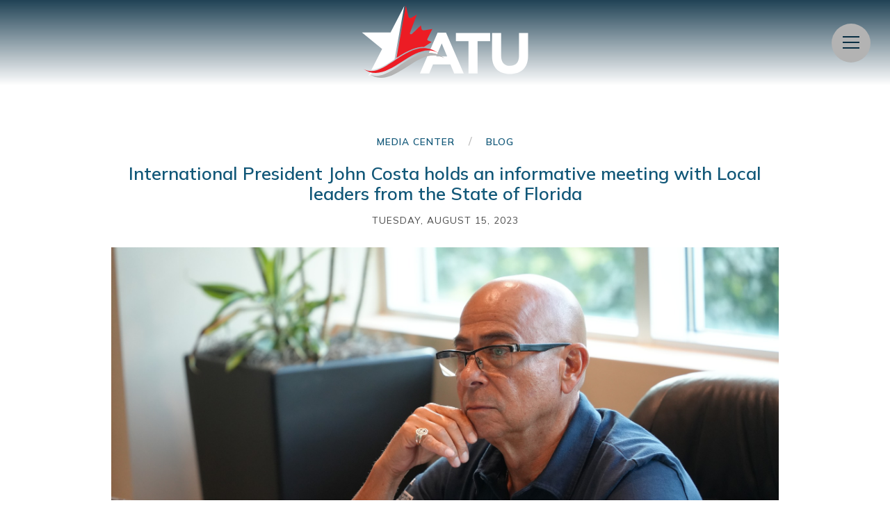

--- FILE ---
content_type: text/html; charset=utf-8
request_url: https://www.atu.org/media/blog/2023/international-president-john-costa-holds-an-informative-meeting-with-local-leaders-from-the-state-of-florida
body_size: 37142
content:
<!DOCTYPE html>
<html lang="en" xml:lang="en" xmlns="http://www.w3.org/1999/xhtml">
<head>
   <meta charset="utf-8" />
   <meta content="IE=edge,chrome=1" http-equiv="X-UA-Compatible" />
   <meta content="en-us" http-equiv="Content-Language" />
   <meta name="viewport" content="width=device-width, initial-scale=1.0, maximum-scale=6.0">
   <title>
      
         
            International President John Costa holds an informative meeting with Local leaders from the State of Florida
         
         |
      
      Amalgamated Transit Union
   </title>
   <link rel="stylesheet" type="text/css" href="/theme/styles/style.css" media="screen, projection"/>
   <link rel="stylesheet" type="text/css" href="/theme/styles/blocks.css" media="screen, projection"/>
   <link rel="stylesheet" type="text/css" href="/theme/styles/print.css"  media="print" />
   <script type="text/javascript" src="https://assets.bytrilogy.com/ti-utils-2.3.0.min.js"></script>
   <script type="text/javascript" src="/theme/script/jquery-ui.min-1.13.3.js"></script> 
   <script type="text/javascript" src="/theme/script/site.js"></script>
   



<meta name="description"    content="" />
<meta name="abstract"       content="" />  
<meta name="copyright"      content="(c) Copyright 2026 Amalgamated Transit Union" />
<meta name="robots"         content="noodp, noydir" />
<meta name="revisit-after"  content="1 day" />



<link rel="image_src" href="https://www.atu.org/theme/img/facebook-og.png" />


<meta property="og:title" content="International President John Costa holds an informative meeting with Local leaders from the State of Florida" />

<meta property="og:type" content="article" />
    
<meta property="og:url" content="https://www.atu.org/media/blog/2023/international-president-john-costa-holds-an-informative-meeting-with-local-leaders-from-the-state-of-florida" />

<meta property="og:site_name" content="Amalgamated Transit Union" />

  
<meta itemprop="name" content="International President John Costa holds an informative meeting with Local leaders from the State of Florida" />

<meta name="twitter:site" content="@ATUComm" />
<meta name="twitter:url" content="https://www.atu.org/media/blog/2023/international-president-john-costa-holds-an-informative-meeting-with-local-leaders-from-the-state-of-florida" />
<meta name="twitter:title" content="International President John Costa holds an informative meeting with Local leaders from the State of Florida" />


<meta property="og:image" content="https://www.atu.org/theme/img/facebook-og.png" />
<meta itemprop="image"	content="https://www.atu.org/theme/img/twitter-card.png" />
<meta name="twitter:image:src" content="https://www.atu.org/theme/img/facebook-og.png" />


<meta name="twitter:card" content="summary_large_image" />  
<meta property="og:description" content="" />
<meta itemprop="description" content="" />
<meta name="twitter:description" content="" />

<link rel="canonical" href="https://www.atu.org/media/blog/2023/international-president-john-costa-holds-an-informative-meeting-with-local-leaders-from-the-state-of-florida" />
<link rel="me" href="https://www.facebook.com/ATUInternational"/>
<link rel="me" href="https://twitter.com/ATUComm"/>
   <link rel="apple-touch-icon" sizes="180x180" href="/theme/icons/apple-touch-icon.png">
   <link rel="icon" type="image/png" sizes="32x32" href="/theme/icons/favicon-32x32.png">
   <link rel="icon" type="image/png" sizes="16x16" href="/theme/icons/favicon-16x16.png">
   <link rel="manifest" href="/theme/icons/site.webmanifest">
   <link rel="mask-icon" href="/theme/icons/safari-pinned-tab.svg" color="#125878">
   <meta name="msapplication-TileColor" content="#125878">
   <meta name="theme-color" content="#ffffff">
</head>

<body class="interior blog-post page-international-president-john-costa-holds-an-informative-meeting-with-local-leaders-from-the-state-of-florida">
   <a href="#main_content" class="skip-to-main">Skip to main content</a>
   <header class="header" role="banner">
<div class="header-wrap">	

  <a class="logo logo-mobile" href="/">
    <svg class="logo-svg" xmlns="http://www.w3.org/2000/svg" viewBox="0 0 228 99">
   <g class="logo-text logo-fill-white">
      <path d="M103.9,37.2h11.5L139.6,93h-13l-5.2-12.4H97.6L92.4,93H79.7L103.9,37.2z M117,69.8l-7.5-17.9L102,69.8H117	L117,69.8z"/>
      <path d="M146.1,48.9h-17.2V37.6h46.8v11.2h-17.2V93h-12.4V48.9L146.1,48.9z"/>
      <path d="M178.3,69.3V37.6h12.4v31.3c0,9,4.6,13.7,12.2,13.7c7.6,0,12.2-4.5,12.2-13.3V37.6h12.4v31.2 c0,16.8-9.6,25-24.8,25C187.6,93.8,178.3,85.5,178.3,69.3z"/>
   </g>
   <g class="logo-mark">
      <path class="logo-fill-white" d="M14.4,93.1l-5.1,3.2l2.4-4.3L14.4,93.1z M13.4,88.2l14.7-28.6L0.5,37h39.1L58.4,0.5c0,0-13.2,73.1-13.2,73.1 C22.1,89.6,13.4,88.2,13.4,88.2z"/>
      <path class="logo-fill-red" d="M91,43.6l5.7-11.5l-11.2,1.8c0,0-1.7,0.2-2.6-0.5c-0.9-0.7-1-1.8-1-1.8L81,27.2L69.4,38.4c0,0-1.3,1.3-2.5,0.8	c-1.4-0.6-0.6-2.3-0.6-2.3l9.2-24.5l-7,4.1c0,0-1.1,0.7-2.4,0.5c-1.7-0.4-2-1.8-2-1.8L60.5,0L47.7,71.7l1.8-1.1	c23-15.8,35.8-13.9,35.8-13.9l10.5-6.8l-4.7-1.8c0,0-1.1-0.3-1.3-1.3c-0.1-0.7,0.5-1.8,0.5-1.8L91,43.6z"/>
      <path class="logo-fill-red" d="M105.7,65.5c-40.2-29-74.1,39.3-103.4,21.1C37.2,111.8,70.6,44.9,105.7,65.5z"/>
      <path class="logo-fill-gray" d="M113.2,72.1C73,43.1,39.1,111.4,9.8,93.3C44.6,118.4,78.1,51.5,113.2,72.1z"/>
      <path class="logo-fill-gray" d="M91.3,69.1c7.2-1.7,14.5-1.2,21.9,3.1c-12.3-8.9-24-8.6-35.1-4.6L91.3,69.1z"/>
   </g>
</svg>			
  </a>		
 	
  <button class="menu-trigger" aria-label="Open Menu" aria-haspopup="true" aria-expanded="false" aria-owns="mainMenu" aria-controls="mainMenu">
     <div class="hamburger">
        <div class="hamburger-box">
           <div class="hamburger-inner"></div>
        </div>
     </div>
     <div class="menu-trigger-label menu-label">Menu</div>
  </button>	
  	

  <nav class="header-menu" role="navigation" aria-label="Site Navigation" aria-hidden="true" id="header-menu">
     <ul class="header-main-menu">
        <li class="header-main-menu-item header-main-menu-item-logo">
           <a class="logo" href="/">
              <svg class="logo-svg" xmlns="http://www.w3.org/2000/svg" viewBox="0 0 228 99">
   <g class="logo-text logo-fill-white">
      <path d="M103.9,37.2h11.5L139.6,93h-13l-5.2-12.4H97.6L92.4,93H79.7L103.9,37.2z M117,69.8l-7.5-17.9L102,69.8H117	L117,69.8z"/>
      <path d="M146.1,48.9h-17.2V37.6h46.8v11.2h-17.2V93h-12.4V48.9L146.1,48.9z"/>
      <path d="M178.3,69.3V37.6h12.4v31.3c0,9,4.6,13.7,12.2,13.7c7.6,0,12.2-4.5,12.2-13.3V37.6h12.4v31.2 c0,16.8-9.6,25-24.8,25C187.6,93.8,178.3,85.5,178.3,69.3z"/>
   </g>
   <g class="logo-mark">
      <path class="logo-fill-white" d="M14.4,93.1l-5.1,3.2l2.4-4.3L14.4,93.1z M13.4,88.2l14.7-28.6L0.5,37h39.1L58.4,0.5c0,0-13.2,73.1-13.2,73.1 C22.1,89.6,13.4,88.2,13.4,88.2z"/>
      <path class="logo-fill-red" d="M91,43.6l5.7-11.5l-11.2,1.8c0,0-1.7,0.2-2.6-0.5c-0.9-0.7-1-1.8-1-1.8L81,27.2L69.4,38.4c0,0-1.3,1.3-2.5,0.8	c-1.4-0.6-0.6-2.3-0.6-2.3l9.2-24.5l-7,4.1c0,0-1.1,0.7-2.4,0.5c-1.7-0.4-2-1.8-2-1.8L60.5,0L47.7,71.7l1.8-1.1	c23-15.8,35.8-13.9,35.8-13.9l10.5-6.8l-4.7-1.8c0,0-1.1-0.3-1.3-1.3c-0.1-0.7,0.5-1.8,0.5-1.8L91,43.6z"/>
      <path class="logo-fill-red" d="M105.7,65.5c-40.2-29-74.1,39.3-103.4,21.1C37.2,111.8,70.6,44.9,105.7,65.5z"/>
      <path class="logo-fill-gray" d="M113.2,72.1C73,43.1,39.1,111.4,9.8,93.3C44.6,118.4,78.1,51.5,113.2,72.1z"/>
      <path class="logo-fill-gray" d="M91.3,69.1c7.2-1.7,14.5-1.2,21.9,3.1c-12.3-8.9-24-8.6-35.1-4.6L91.3,69.1z"/>
   </g>
</svg>			
           </a>						
        </li>	
       	
        <li class="header-main-menu-item has-submenu">
           <div class="header-main-menu-item-grid">
              <a class="header-main-menu-link" href="/union">Our Union</a>
              <div class="header-menu-expand"></div>
           </div>					
      					
           <ul class="header-main-menu-submenu">
              
              <li class="header-main-menu-submenu-item">
                 <a class="header-main-menu-submenu-item-link" href="/union/leadership">
                    Leadership
                 </a>
              </li>
              
              <li class="header-main-menu-submenu-item">
                 <a class="header-main-menu-submenu-item-link" href="/union/our-work">
                    Our Work
                 </a>
              </li>
              
              <li class="header-main-menu-submenu-item">
                 <a class="header-main-menu-submenu-item-link" href="/union/local-unions">
                    Local Unions
                 </a>
              </li>
              
              <li class="header-main-menu-submenu-item">
                 <a class="header-main-menu-submenu-item-link" href="/union/groups-conferences">
                    Groups & Conferences
                 </a>
              </li>
              
              <li class="header-main-menu-submenu-item">
                 <a class="header-main-menu-submenu-item-link" href="/union/partners-affiliations">
                    Partners & Affiliations
                 </a>
              </li>
              
           </ul>					
      										
        </li>	
        <li class="header-main-menu-item has-submenu">
           <div class="header-main-menu-item-grid">
              <a class="header-main-menu-link" href="/members">For Members</a>
              <div class="header-menu-expand"></div>
           </div>					
      					
           <ul class="header-main-menu-submenu">
              
              <li class="header-main-menu-submenu-item">
                 <a class="header-main-menu-submenu-item-link" href="/members/atu-celebrates-pride-month">
                    ATU Celebrates Pride Month
                 </a>
              </li>
              
              <li class="header-main-menu-submenu-item">
                 <a class="header-main-menu-submenu-item-link" href="/members/benefits-resources">
                    Member Benefits & Resources
                 </a>
              </li>
              
              <li class="header-main-menu-submenu-item">
                 <a class="header-main-menu-submenu-item-link" href="/members/constitution-and-general-laws-convention-proceedings-and-geb-minutes">
                    Constitution and General Laws, Convention Proceedings and GEB Minutes
                 </a>
              </li>
              
              <li class="header-main-menu-submenu-item">
                 <a class="header-main-menu-submenu-item-link" href="/members/education-training">
                    Education & Training
                 </a>
              </li>
              
              <li class="header-main-menu-submenu-item">
                 <a class="header-main-menu-submenu-item-link" href="/members/atu-celebrates-hispanic-latinx-heritage-month">
                    ATU Celebrates Hispanic/Latinx Heritage Month
                 </a>
              </li>
              
              <li class="header-main-menu-submenu-item">
                 <a class="header-main-menu-submenu-item-link" href="/members/in-memoriam">
                    In Memoriam
                 </a>
              </li>
              
           </ul>					
      										
        </li>	
				
        <li class="header-main-menu-item has-submenu">
           <div class="header-main-menu-item-grid">
              <a class="header-main-menu-link" href="/media">Media Center</a>
              <div class="header-menu-expand"></div>
           </div>					
      					
           <ul class="header-main-menu-submenu">
              
              <li class="header-main-menu-submenu-item">
                 <a class="header-main-menu-submenu-item-link" href="/media/news">
                    In the News
                 </a>
              </li>
              
              <li class="header-main-menu-submenu-item">
                 <a class="header-main-menu-submenu-item-link" href="/media/press">
                    Press Releases
                 </a>
              </li>
              
              <li class="header-main-menu-submenu-item">
                 <a class="header-main-menu-submenu-item-link" href="/media/blog">
                    Blog
                 </a>
              </li>
              
              <li class="header-main-menu-submenu-item">
                 <a class="header-main-menu-submenu-item-link" href="/media/in-transit">
                    In Transit
                 </a>
              </li>
              
              <li class="header-main-menu-submenu-item">
                 <a class="header-main-menu-submenu-item-link" href="/media/photos-video">
                    Photos & Video
                 </a>
              </li>
              
           </ul>					
      										
        </li>	
        <li class="header-main-menu-item has-submenu">
           <div class="header-main-menu-item-grid">
              <a class="header-main-menu-link" href="/action">Action Center</a>
              <div class="header-menu-expand"></div>
           </div>					
      					
           <ul class="header-main-menu-submenu">
              
              <li class="header-main-menu-submenu-item">
                 <a class="header-main-menu-submenu-item-link" href="/action/legislation">
                    Legislation
                 </a>
              </li>
              
              <li class="header-main-menu-submenu-item">
                 <a class="header-main-menu-submenu-item-link" href="/action/atu-cope">
                    ATU-COPE
                 </a>
              </li>
              
              <li class="header-main-menu-submenu-item">
                 <a class="header-main-menu-submenu-item-link" href="/action/atu-cope-club">
                    ATU-COPE Club
                 </a>
              </li>
              
              <li class="header-main-menu-submenu-item">
                 <a class="header-main-menu-submenu-item-link" href="/action/join-the-atu">
                    Join the ATU
                 </a>
              </li>
              
              <li class="header-main-menu-submenu-item">
                 <a class="header-main-menu-submenu-item-link" href="/action/find-elected-officlals">
                    Find Elected Officlals
                 </a>
              </li>
              
              <li class="header-main-menu-submenu-item">
                 <a class="header-main-menu-submenu-item-link" href="/action/atu-disaster-relief-fund">
                    ATU Disaster Relief Fund
                 </a>
              </li>
              
           </ul>					
      										
        </li>				
        	
			</ul>
			
   <ul class="header-eyebrow">
      <li class="header-eyebrow-item">
         <a class="header-eyebrow-link" href="/atu-canada" target="_blank">ATU Canada</a>
      </li>
      <li class="header-eyebrow-item">
         <a class="header-eyebrow-link" href="/union/local-unions">Local Unions</a>
      </li>
      <li class="header-eyebrow-item">				
         <a class="header-eyebrow-link" href="/store" target="_blank">ATU Store</a>
      </li>
      <li class="header-eyebrow-item search-container">
         <form role="search" method="get" class="search-form" action="/results">
   <input class="search-input" type="text" name="q" data-swplive="true" placeholder="Search" autocomplete="off">
   <input type="hidden" name="cx" value="002815250263393764720:kf0ityjj5yg" />
   <input type="hidden" name="cof" value="FORID:11;NB:1" />
   <input type="hidden" name="ie" value="UTF-8" />
   <button class="search-button">
      <svg class="search-button-icon" viewBox="0 0 512 512" xmlns="http://www.w3.org/2000/svg">
         <title>Search the Site</title>
         <path d="M507.428 463.237C513.524 469.333 513.524 479.221 507.428 485.333L485.333 507.428C479.221 513.524 469.333 513.524 463.237 507.428L308.553 352.744C306.873 351.064 305.753 349.08 305.001 346.968C273.274 370.151 234.314 383.991 191.995 383.991C85.966 383.991 0 298.025 0 191.995C0 85.966 85.966 0 191.995 0C298.025 0 383.991 85.966 383.991 191.995C383.991 234.314 370.151 273.274 346.968 305.001C349.08 305.753 351.064 306.857 352.744 308.553L507.428 463.237ZM191.995 63.9985C121.309 63.9985 63.9985 121.309 63.9985 191.995C63.9985 262.682 121.309 319.992 191.995 319.992C262.682 319.992 319.992 262.682 319.992 191.995C319.992 121.309 262.682 63.9985 191.995 63.9985Z"></path>
      </svg>
   </button>
</form>	
      </li>
      <li class="header-eyebrow-item header-eyebrow-item-social">					
         <a class="social-link" href="/facebook" target="_blank">
  <svg class="social-link-svg" xmlns="http://www.w3.org/2000/svg" viewBox="0 0 512 512">
    <title>Amalgamated Transit Union on Facebook</title>
    <path d="M304 96h80V0h-80c-61.757 0-112 50.243-112 112v48h-64v96h64v256h96V256h80l16-96h-96v-48c0-8.673 7.327-16 16-16z"></path>
  </svg>
</a> 
<a class="social-link" href="/twitter" target="_blank">
  <svg class="social-link-svg" xmlns="http://www.w3.org/2000/svg" viewBox="0 0 512 512">
    <title>Amalgamated Transit Union on X</title>
    <path d="M304.7,216.8L495.2,0h-45.1L284.6,188.2L152.6,0H0.2l199.7,284.7L0.2,512h45.1L220,313.2L359.4,512h152.3L304.7,216.8z M61.6,33.3h69.3l319.1,447h-69.3L61.6,33.3z"/>
  </svg>
</a> 									
<a class="social-link" href="/instagram" target="_blank">
  <svg class="social-link-svg" xmlns="http://www.w3.org/2000/svg" viewBox="0 0 512 512">
     <title>Amalgamated Transit Union on Instagram</title>
     <path d="M256 46.1c68.4 0 76.5.3 103.4 1.5 25 1.1 38.5 5.3 47.5 8.8 11.9 4.6 20.5 10.2 29.4 19.1 9 9 14.5 17.5 19.2 29.4 3.5 9 7.7 22.6 8.8 47.5 1.2 27 1.5 35.1 1.5 103.4s-.3 76.5-1.5 103.4c-1.1 25-5.3 38.5-8.8 47.5-4.6 11.9-10.2 20.5-19.1 29.4-9 9-17.5 14.5-29.4 19.2-9 3.5-22.6 7.7-47.5 8.8-27 1.2-35.1 1.5-103.4 1.5s-76.5-.3-103.4-1.5c-25-1.1-38.5-5.3-47.5-8.8-11.9-4.6-20.5-10.2-29.4-19.1-9-9-14.5-17.5-19.2-29.4-3.5-9-7.7-22.6-8.8-47.5-1.2-27-1.5-35.1-1.5-103.4s.3-76.5 1.5-103.4c1.1-25 5.3-38.5 8.8-47.5 4.6-11.9 10.2-20.5 19.1-29.4 9-9 17.5-14.5 29.4-19.2 9-3.5 22.6-7.7 47.5-8.8 26.9-1.2 35-1.5 103.4-1.5zM256 0c-69.5 0-78.2.3-105.5 1.5-27.2 1.2-45.9 5.6-62.1 11.9C71.5 20 57.2 28.7 43 43 28.7 57.2 20 71.5 13.4 88.3c-6.3 16.3-10.7 34.9-11.9 62.1C.3 177.8 0 186.5 0 256s.3 78.2 1.5 105.5c1.2 27.2 5.6 45.9 11.9 62.1C20 440.5 28.7 454.8 43 469c14.2 14.2 28.5 23 45.3 29.5 16.3 6.3 34.9 10.7 62.1 11.9 27.3 1.2 36 1.5 105.5 1.5s78.2-.3 105.5-1.5c27.2-1.2 45.9-5.6 62.1-11.9 16.8-6.5 31.1-15.3 45.3-29.5s23-28.5 29.5-45.3c6.3-16.3 10.7-34.9 11.9-62.1 1.2-27.3 1.5-36 1.5-105.5s-.3-78.2-1.5-105.5c-1.2-27.2-5.6-45.9-11.9-62.1-6.3-17-15-31.3-29.3-45.5-14.2-14.2-28.5-23-45.3-29.5-16.3-6.3-34.9-10.7-62.1-11.9C334.2.3 325.5 0 256 0z"></path><path d="M256 124.5c-72.6 0-131.5 58.9-131.5 131.5S183.4 387.5 256 387.5 387.5 328.6 387.5 256 328.6 124.5 256 124.5zm0 216.8c-47.1 0-85.3-38.2-85.3-85.3s38.2-85.3 85.3-85.3c47.1 0 85.3 38.2 85.3 85.3s-38.2 85.3-85.3 85.3zM423.4 119.3c0 16.955-13.745 30.7-30.7 30.7S362 136.255 362 119.3s13.745-30.7 30.7-30.7 30.7 13.745 30.7 30.7z"></path>
  </svg>
</a>						
<a class="social-link" href="/threads" target="_blank">
  <svg class="social-link-svg" xmlns="http://www.w3.org/2000/svg" viewBox="0 0 512 512">
     <title>Amalgamated Transit Union on Threads</title>
     <path d="M378.5,237.3c-2.2-1.1-4.4-2.1-6.7-3c-4-72.8-43.7-114.5-110.6-114.9c-0.3,0-0.6,0-0.9,0c-40,0-73.2,17.1-93.7,48.1 l36.7,25.2c15.3-23.2,39.3-28.1,56.9-28.1c0.2,0,0.4,0,0.6,0c22,0.1,38.6,6.5,49.3,19c7.8,9.1,13,21.6,15.6,37.5 c-19.5-3.3-40.6-4.3-63.1-3c-63.5,3.7-104.4,40.7-101.6,92.2c1.4,26.1,14.4,48.6,36.6,63.3c18.8,12.4,43,18.5,68.2,17.1	c33.2-1.8,59.3-14.5,77.5-37.7c13.8-17.6,22.5-40.4,26.4-69.1c15.8,9.6,27.6,22.1,34,37.2c11,25.7,11.7,67.9-22.8,102.3	c-30.2,30.2-66.5,43.2-121.3,43.6c-60.8-0.5-106.8-20-136.7-58c-28-35.6-42.5-87-43-152.8c0.5-65.8,15-117.2,43-152.8 c29.9-38,75.9-57.5,136.7-58c61.3,0.5,108.1,20.1,139.1,58.3c15.2,18.7,26.7,42.3,34.3,69.8l43.1-11.5c-9.2-33.8-23.6-63-43.3-87.1 C393.2,25.6,335,0.5,259.9,0h-0.3C184.8,0.5,127.2,25.7,88.5,74.9c-34.4,43.8-52.2,104.6-52.8,180.9l0,0.2l0,0.2 c0.6,76.3,18.3,137.2,52.8,180.9c38.7,49.2,96.2,74.4,171.1,74.9h0.3c66.6-0.5,113.5-17.9,152.1-56.5c50.6-50.5,49-113.8,32.4-152.7	C432.5,274.9,409.7,252.3,378.5,237.3z M263.6,345.4c-27.8,1.6-56.8-10.9-58.2-37.7c-1.1-19.8,14.1-42,59.9-44.6 c5.2-0.3,10.4-0.5,15.4-0.5c16.6,0,32.2,1.6,46.3,4.7C321.8,333.2,290.9,343.9,263.6,345.4z"/>
  </svg>
</a>						
<a class="social-link" href="/tiktok" target="_blank">
  <svg class="social-link-svg" xmlns="http://www.w3.org/2000/svg" viewBox="0 0 512 512">
     <title>Amalgamated Transit Union on TikTok</title>
     <path d="M267.2,0.4C295.2,0,322.9,0.2,350.6,0c1.7,32.6,13.4,65.9,37.3,89c23.9,23.7,57.6,34.6,90.5,38.2v86 c-30.7-1.1-61.7-7.5-89.6-20.7c-12.2-5.5-23.5-12.6-34.6-19.8c-0.2,62.3,0.2,124.6-0.4,186.7c-1.7,29.9-11.5,59.5-28.8,84.1	c-27.9,41-76.4,67.6-126.1,68.5c-30.5,1.7-61-6.6-87-22C68.8,464.4,38.5,417.9,34,368c-0.4-10.7-0.6-21.3-0.2-31.8 c3.8-40.5,23.9-79.4,55-105.8c35.4-30.7,84.9-45.4,131.2-36.7c0.4,31.6-0.9,63.1-0.9,94.7c-21.1-6.8-45.9-4.9-64.4,7.9 c-13.4,8.7-23.7,22.2-29,37.3c-4.5,10.9-3.2,22.8-3,34.3c5.1,35,38.8,64.4,74.7,61.2c23.9-0.2,46.7-14.1,59.1-34.3 c4.1-7,8.5-14.3,8.7-22.6c2.1-38.2,1.3-76.2,1.5-114.3C267,171.9,266.6,86.2,267.2,0.4L267.2,0.4z"/>
  </svg>
</a>						
<a class="social-link" href="/bluesky" target="_blank">
  <svg class="social-link-svg" xmlns="http://www.w3.org/2000/svg" viewBox="0 0 64 57">
     <title>Amalgamated Transit Union on BlueSKy</title>
     <path d="M13.9,4c7.3,5.5,15.2,16.7,18.1,22.7v15.9c0-.3-.1,0-.4.9-1.5,4.5-7.4,21.8-20.9,7.9-7.1-7.3-3.8-14.6,9.1-16.8-7.4,1.3-15.7-.8-18-9C1.1,23.3,0,8.7,0,6.8,0-3,8.6,0,13.9,4ZM50.1,4c-7.3,5.5-15.2,16.7-18.1,22.7v15.9c0-.3.1,0,.4.9,1.5,4.5,7.4,21.8,20.9,7.9,7.1-7.3,3.8-14.6-9.1-16.8,7.4,1.3,15.7-.8,18-9,.7-2.4,1.8-16.9,1.8-18.8,0-9.8-8.6-6.7-13.9-2.7h0Z"/>
  </svg>
</a>						

      </li>		
   </ul>
   	
		</nav>
  <div class="mobile-menu-close"></div>
</div>
</header>
   <main class="page-layers" id="main_content">
      
     <script type="text/javascript">
     jQuery(document).ready(function(){
         var hdr = jQuery('.header');
         var ht = hdr.height();
         let topMargin = jQuery('#main_content');
         topMargin.css({'padding-top': ht});
     });
 </script>
    <article class="news-article page-content">
        <div class="news-meta">
           <nav class="news-breadcrumbs">      
              <a href="/media" class="news-breadcrumbs-item">Media Center</a>
              <div class="news-breadcrumbs-spacer">/</div>
              
              <a href="/media/blog" class="news-breadcrumbs-item">Blog</a>
                          
           </nav>
           <h1 class="news-meta-title">International President John Costa holds an informative meeting with Local leaders from the State of Florida</h1>
           <time class="news-meta-date" datetime="2023-08-15">
              Tuesday, August 15, 2023
           </time>         
        </div>
        
        
     <figure class="large-photo">
   
      <img class="large-photo-img" src="/media/blog/2023/photo/366804818_682534127241140_4953597515315468429_n.jpg">
   
</figure>



     	<section class="basic-text ">
     <div class="layer-wrap">
          
          
          <div class="layer-text"><div class="xdj266r x11i5rnm xat24cr x1mh8g0r x1vvkbs x126k92a">
<div dir="auto">This evening, International President John Costa held an informative meeting with Local leaders from the State of Florida, providing an update on the ATU’s campaign to fight back against the union-busting SB 256, including our efforts on the ground, legal updates, and other actions.</div>
<div dir="auto"> </div>
<div dir="auto">
<div class="x11i5rnm xat24cr x1mh8g0r x1vvkbs xtlvy1s x126k92a">
<div dir="auto">Joining Costa along with staff and the Local leaders were International Executive Vice President Yvette Trujillo and International Vice Presidents Natalie Cruz, Curtis Howard, Mark Henry, and Jacques Chapman.</div>
</div>
</div>
</div></div>
          
     </div>
</section>

     <figure class="large-photo">
   
      <img class="large-photo-img" src="/media/blog/2023/photo/366804818_682534127241140_4953597515315468429_n-1.jpg">
   
</figure>



     <figure class="large-photo">
   
      <img class="large-photo-img" src="/media/blog/2023/photo/366804818_682534127241140_4953597515315468429_n-2.jpg">
   
</figure>



     <figure class="large-photo">
   
      <img class="large-photo-img" src="/media/blog/2023/photo/366804818_682534127241140_4953597515315468429_n-3.jpg">
   
</figure>



     	<section class="basic-text ">
     <div class="layer-wrap">
          
          
          <div class="layer-text"><p>This battle is far from over, our Union and Florida Locals will continue the great work of fighting back against Florida’s union-busting SB 256.</p></div>
          
            <div class="layer-cta trigger">
   
      <a href="https://www.flickr.com/photos/atuinternational/albums/72177720310508939" class="button " target="_blank">
    PHOTO GALLERY
</a>
   
</div>
          
     </div>
</section>

        <div class="share">
    <div class="share-label">Share:</div>
    <div class="share-links">
        <a data-share="facebook" class="share-links-item" href="https://www.facebook.com/sharer/sharer.php?u=https://www.atu.org/media/blog/2023/international-president-john-costa-holds-an-informative-meeting-with-local-leaders-from-the-state-of-florida" title="Share on Facebook" target="_blank">
          <svg class="share-links-item-icon" xmlns="http://www.w3.org/2000/svg" viewBox="0 0 512 512"><title>Facebook Logo</title><path d="M304 96h80V0h-80c-61.757 0-112 50.243-112 112v48h-64v96h64v256h96V256h80l16-96h-96v-48c0-8.673 7.327-16 16-16z"></path></svg>  
        </a>	
        <a data-share="twitter" class="share-links-item" href="https://twitter.com/intent/tweet?url=https://www.atu.org/media/blog/2023/international-president-john-costa-holds-an-informative-meeting-with-local-leaders-from-the-state-of-florida&amp;text=International President John Costa holds an informative meeting with Local leaders from the State of Florida" title="Share on Twitter" target="_blank">
          <svg class="share-links-item-icon" xmlns="http://www.w3.org/2000/svg" viewBox="0 0 512 512"><title>Twitter Logo</title><path d="M512 113.2c-18.8 8.4-39.1 14-60.3 16.5 21.7-13 38.3-33.6 46.2-58.1-20.3 12-42.8 20.8-66.7 25.5C412 76.7 384.7 64 354.5 64c-58 0-105 47-105 105 0 8.2.9 16.2 2.7 23.9-87.3-4.4-164.7-46.2-216.5-109.8-9 15.5-14.2 33.6-14.2 52.8 0 36.4 18.5 68.6 46.7 87.4-17.2-.5-33.4-5.3-47.6-13.1v1.3c0 50.9 36.2 93.4 84.3 103-8.8 2.4-18.1 3.7-27.7 3.7-6.8 0-13.3-.7-19.8-1.9 13.4 41.7 52.2 72.1 98.1 73-36 28.2-81.2 45-130.5 45-8.5 0-16.8-.5-25.1-1.5C46.5 462.7 101.7 480 161 480c193.2 0 298.9-160.1 298.9-298.9 0-4.6-.1-9.1-.3-13.6 20.5-14.7 38.3-33.2 52.4-54.3z"></path></svg>
        </a>
    </div>
</div>  

    </article>

   </main>
   <footer class="footer">
   <div class="footer-join join darkblue full-width">
      <div class="join-wrap">
   <form class="join-form" id="signup-snippet" action="https://act.trilogyinteractive.com/process.php" method="post" target="form_iframe">
     	<input type="hidden" class="api-endpoint" value="https://actionnetwork.org/api/v2/forms/7b60c6da-10fa-4fb8-bbeb-b6a757e5b93b/submissions"/>
			<input type="hidden" name="form_tools_form_id" value="417" />
      <h2 class="join-headline">Stay Connected</h2>
      <div class="join-form-col">
         <label class="join-label" for="join-email">Email</label>
         <input id='join-email' class="join-field required email" type="email" name="email" placeholder="Email Address"/>
      </div>
      <div class="join-form-col">
         <label class="join-label" for="join-zip">Zip</label>
         <input id='join-zip' id="join-zip" class="join-field" name="zip_code" placeholder="Zip/Postal Code"/>
      </div>
      <button class="join-button">Submit</button>
   </form>
   <div id="join-form-thanks-snippet" class="join-form-thanks" style="display: none">
      <h3 class="join-headline">Thank you!</h2>
      <div class="join-teaser">You have been added to our communications list!</div>
   </div>
</div>

<iframe src="about:blank" name="form_iframe" style="display:none;"></iframe>

   </div>
   <div class="footer-wrap">
      <a class="footer-logo" href="/">
          <svg class="badge-svg" viewBox="0 0 200 198" xmlns="http://www.w3.org/2000/svg">
   <path d="M160.2 0.699941L157.9 9.59994C157.6 10.8999 154.2 10.8999 155.9 12.7999C155.9 13.7999 154.6 13.4999 154.4 14.2999C154.9 14.5999 155.8 14.6999 155.5 15.4999C155.2 15.6999 154.1 15.4999 153.6 15.5999C147.3 32.7999 137.7 48.6999 127.7 63.9999C126.5 64.5999 125.5 63.2999 124.6 62.8999C124.3 61.6999 125.4 60.8999 125.8 59.8999C133.5 45.8999 141.5 31.1999 149.2 16.6999C149.8 14.9999 152.4 13.2999 150.7 11.2999C150.9 10.4999 151.6 9.99994 152.4 10.0999C153.7 10.0999 152.5 8.69994 153 7.99994L153.2 6.89994C155.1 4.69994 157.6 2.39994 159.9 0.399941C160.1 0.199941 160.2 0.499941 160.2 0.699941Z" fill="black"/>
   <path d="M32.2999 14.7C32.2999 14.6 32.4999 14.5 32.4999 14.3C31.9999 13.6 30.0999 14.5 30.6999 12.9C30.6999 12.4 31.1999 12 30.9999 11.5C29.9999 10.6 27.7999 10.7 27.7999 8.79998C26.8999 6.29998 26.1999 3.49998 25.2999 0.999981C26.3999 0.399981 26.6999 1.89998 27.3999 2.29998C28.9999 3.99998 31.3999 5.49998 32.7999 7.29998L33.3999 10.1C34.1999 10.3 35.2999 10.1 35.3999 11.1C34.2999 13 36.3999 14.1 36.8999 15.5C47.9999 31.9 58.7999 48 70.0999 64.3C70.1999 65.3 68.9999 65.4 68.4999 65.8C67.2999 65.8 66.9999 64.3 66.4999 63.6C60.4999 56.3 54.3999 49 48.6999 41.3C46.0999 37.3 43.1999 33.4 40.6999 29.1C38.1999 24.8 35.8999 20.2 33.7999 15.7C33.4999 15.6 33.4999 15.3 33.0999 15.4L31.1999 16.6L30.5999 16L32.2999 14.7Z" fill="black"/>
   <path d="M31.2 17.5C41 34.2 52.9 49.5 64.8 65C65.2 65.9 66.3 66.4 66 67.4C61.9 69.6 58.7 72.8 55.6 75.8C55.3 75.8 55.1 75.6 55.2 75.3V75.1999C54.9 75.1999 54.6 75.5 54.2 75.4C54.3 75.8 54.2 76.1 54.1 76.5C54.2 76.6 54.7 76.4 54.7 76.8C52.6 79.4 50.6 81.7 48.5 84.3C48.3 84.1 48.6 83.5 48.1 83.7C48.1 84.1 47.5 84 47.2 84C47.6 84.3 47.2 84.6999 47.2 85.0999L47.8 85.2V85.8C45.9 89.9 43.1 93.4999 42.2 98.0999C41.7 99.5999 41.1 101 40.5 102.5C38 102.1 35.6 101 33.2 100.1C27.8 97.9999 22.3 95.5999 17.7 92.0999C13.4 87.8999 9.49996 84.2 5.99996 79.5C2.29996 73.2 -0.200042 66.4999 -4.19486e-05 58.5999C0.999958 48.7999 4.59996 40.2 11.1 33.2C16.6 26.6 23.5 21.2 30.3 16.2" class="logo-fill-blue" />
   <path d="M165.4 19.2001C180.2 28.0001 190.3 42.5001 196.2 58.6001C197.8 63.2001 199.4 68.1001 199.9 73.1001L200.1 73.3001C200 76.7001 200.5 80.5001 199.2 83.4001C196.5 89.5001 192.8 96.3001 194.2 103.2C195.7 116.6 195.1 130.5 190.2 142.2C184.7 156 173.6 170.5 157 170.8C153.8 170.7 150.9 170.2 148.1 169.3C143.9 167.3 139.9 164.3 137.6 160.3L137.7 159.8C141.5 156.1 144.9 152.7 147.9 148.6C149.8 149.2 151.5 150.2 153.3 151C155.3 152 157.5 152.7 159.7 153.2C162.3 154.1 165 154.7 167.9 154.8C173.9 155.3 179.6 154 184.4 151.5C192.8 138.1 195.4 121.1 193.3 104.2C193 101.2 192.7 98.6001 193.3 95.6001C194.2 91.1001 196.4 87.2001 198.2 83.0001C198.7 81.0001 199.2 78.5001 198.9 76.4001C197.5 76.6001 196.5 77.9001 195.3 78.3001C182.6 86.5001 169.6 94.7001 157 102.7L156.5 102.1C153 87.4001 143.7 74.6001 131.3 66.1001C130.5 65.3001 131.4 64.6001 131.7 64.0001C138.7 52.0001 145.6 39.6001 151.4 27.0001C151.4 26.0001 152.2 25.6001 152.5 24.8001C153.6 21.6001 155.2 18.8001 156.1 15.6001C156.6 14.4001 157.7 15.5001 158.4 15.5001C159.6 16.2001 160.9 16.7001 162.2 17.2001C163.3 17.9001 164.3 18.5001 165.4 19.2001Z" class="logo-fill-red" />
   <path d="M51 41.2999C52.2 43.7999 54.2 45.8999 55.5 48.4999H55.3C48.5 39.5999 41.9 30.8999 37 20.9999L37.1 20.8999C41.6 27.7999 46.4 34.6999 51 41.2999Z" class="logo-fill-white" />
   <path d="M28.0999 22.2999C27.9999 22.5999 27.5999 22.8999 27.7999 23.2999C27.5999 22.9999 26.9999 23.1999 26.7999 23.2999C26.8999 22.7999 26.5999 22.5999 26.3999 22.2999C26.6999 22.0999 27.1999 22.2 27.1999 21.7C27.3999 22 27.6999 22.1999 28.0999 22.2999Z" class="logo-fill-white" />
   <path d="M143.9 34.5C140.4 41 137 47.4 133 53.4C136.2 46.9 139.9 40.5 143.4 34.2C144.9 30.9 146.6 28.1 148.2 25C147.3 28.3 145.2 31.5 143.9 34.5Z" class="logo-fill-white" />
   <path d="M16.4 32.2001C16.2 32.4001 16 32.8001 16.1 33.2001C15.8 33.1001 15.5 33.1001 15.1 33.2001C15 33.0001 15.2 32.4001 14.7 32.2001C15 32.0001 15.4 32.0001 15.7 31.6001C15.7 32.0001 16.1 32.1001 16.4 32.2001Z" class="logo-fill-white" />
   <path d="M35.4 33.4C35.4 33.5 35.6 33.9 35.3 33.7C35 33.6 34.8 33.7 34.5 33.7C34.6 33.3 34.3 33.0999 34.1 32.7999C34.3 32.5999 34.9 32.7 34.9 32.2C35 32.9 36.4 32.6 35.4 33.4Z" class="logo-fill-white" />
   <path d="M25.7 33.2C25.7 33.4 25.1 33.6999 25.4 34.0999C25.1 34.2999 24.8 33.8999 24.5 34.2999C24.4 33.8999 24.5 33.4999 24 33.2999C24.2 33.1999 24.8 33.2 24.9 32.7C25.3 32.9 25.3 33.4 25.7 33.2Z" class="logo-fill-white" />
   <path d="M32.9999 41.7C32.7999 42 32.5999 42.3 32.6999 42.7C32.3999 42.7 31.9999 42.4 31.6999 42.7C31.7999 42.3 31.5999 41.8999 31.2999 41.7999C31.5999 41.5999 32.0999 41.6 32.1999 41.2C32.2999 41.6 32.6999 41.7 32.9999 41.7Z" class="logo-fill-white" />
   <path d="M22.7999 42.1001C22.8999 42.0001 22.8999 42.1001 22.9999 42.2001C22.7999 42.4001 22.3999 42.7001 22.5999 43.1001C22.3999 43.1001 21.9999 42.8001 21.7999 43.1001C21.6999 42.9001 21.6999 42.4001 21.2999 42.2001C21.5999 42.1001 22.0999 42.0001 22.1999 41.6001C22.2999 41.9001 22.5999 42.1001 22.7999 42.1001Z" class="logo-fill-white" />
   <path d="M42.7 42.2001C42.4 42.4001 42.3 42.7001 42.4 43.1001C42.1 43.0001 41.7 42.9001 41.4 43.1001C41.4 42.8001 41.4 42.4001 41.1 42.2001C41.2 42.0001 41.8 42.1001 41.9 41.6001C42.1 42.1001 42.4 42.0001 42.7 42.2001Z" class="logo-fill-white" />
   <path d="M15.7 42.4999C15.4 42.6999 15.3 43.0999 15.3 43.4999C15 43.1999 14.7 43.3999 14.3 43.3999C14.7 42.9999 14.1 42.7999 14.1 42.4999C14.4 42.4999 14.7 42.1999 14.9 41.8999C14.9 42.2999 15.3 42.5999 15.7 42.4999Z" class="logo-fill-white" />
   <path d="M7.8 43.2999C7.6 43.5999 7.2 43.8 7.5 44.2C7.2 44.2 6.8 44.0999 6.4 44.2999C6.7 43.7999 6.3 43.5999 6 43.2999C6.3 43.0999 6.8 43.2 7 42.7C7 43.1 7.5 43.1999 7.8 43.2999Z" class="logo-fill-white" />
   <path d="M21.9 52.1001H22.1C21.8 52.3001 21.6 52.6001 21.7 53.0001H20.8C21 52.6001 20.5 52.4001 20.5 52.0001C21 52.2001 21 51.7001 21.3 51.6001C21.4 51.8001 21.5 52.2001 21.9 52.1001Z" class="logo-fill-white" />
   <path d="M42 52.2001C41.9 52.3001 41.6 52.7001 41.7 53.1001C41.4 53.0001 41.1 52.8001 40.8 53.1001C40.8 52.8001 40.7 52.4001 40.5 52.1001C40.9 52.3001 41 51.8001 41.3 51.6001C41.3 52.0001 41.7 52.2001 42 52.2001Z" class="logo-fill-white" />
   <path d="M32.6 52.3C32.5 52.6 32.1 53 32.3 53.3C32 53.3 31.7 53.1 31.5 53.3C31.4 53 31.3 52.6001 31 52.4001C31.3 52.3001 31.7 52.2 31.8 51.8C31.9 52.1 32.3 52.4 32.6 52.3Z" class="logo-fill-white" />
   <path d="M13.8 52.7C13.5 52.9 13.5 53.3 13.5 53.7C13.2 53.5 12.8 53.5 12.5 53.7C12.7 53.3 12.5 52.9 12.1 52.7C12.4 52.7 12.8 52.5 13 52.2C13.3 52.3 13.5 52.8 13.8 52.7Z" class="logo-fill-white" />
   <path d="M51.7999 54.1001H52.0999C51.8999 54.3001 51.5999 54.7001 51.7999 55.0001C51.5999 55.0001 50.9999 54.7001 50.7999 55.1001C50.7999 54.9001 50.8999 54.3001 50.4999 54.3001L50.3999 54.2001C50.5999 54.1001 51.1999 54.0001 51.2999 53.6001C51.2999 53.9001 51.5999 54.0001 51.7999 54.1001Z" class="logo-fill-white" />
   <path d="M4.3 54.9001H4.7C4.6 55.2001 4.2 55.5001 4.4 55.9001C4.1 55.8001 3.7 55.7001 3.4 55.9001C3.5 55.7001 3.3 55.1001 3 54.9001C3.5 55.0001 3.7 54.6 4 54.3C3.8 54.7 4.2 54.8001 4.3 54.9001Z" class="logo-fill-white" />
   <path d="M42.2 61.8C41.9 61.8 41.8 62.2 41.9 62.5V62.7C41.6 62.6 41.2 62.4 40.9 62.7C40.8 62.5 41.1 61.9 40.6 61.8C41.1 62 41.3 60.6 41.6 61.5L42.2 61.8Z" class="logo-fill-white" />
   <path d="M32.8 62.8999C32.6 63.1999 32.2 63.3999 32.5 63.8999C32.2 63.7999 31.9 63.5999 31.6 63.8999C31.5 63.5999 31.5 63.1999 31.1 62.8999C31.5 62.8999 31.8 62.6999 32 62.3999C32.1 62.6999 32.4 62.8999 32.8 62.8999Z" class="logo-fill-white" />
   <path d="M22.6 63.0999C22.7 63.2999 22.2 63.6999 22.3 64.0999L21.4 64C21.6 63.6 21.2 63.3999 21.1 63.0999C21.3 63.0999 21.8 63 21.9 62.7C22 62.9 22.4 63.0999 22.6 63.0999Z" class="logo-fill-white" />
   <path d="M14.0999 64.1001C13.7999 64.3001 13.5999 64.7001 13.6999 65.1001C13.3999 64.9001 12.9999 64.8001 12.7999 65.1001C12.5999 64.9001 12.8999 64.2001 12.3999 64.1001C12.5999 63.9001 13.1999 63.9001 13.2999 63.6001C13.3999 64.0001 13.6999 64.0001 14.0999 64.1001Z" class="logo-fill-white" />
   <path d="M52.2 64.3999C51.9 64.6999 51.9 64.9999 51.9 65.3999C51.6 65.1999 51.3 65.1999 51 65.3999C51.1 65.0999 51 64.6999 50.7 64.4999C50.8 64.2999 51.3999 64.3999 51.2999 63.8999C51.5999 63.9999 51.8 64.4999 52.2 64.3999Z" class="logo-fill-white" />
   <path d="M61.9999 66.1C61.1999 66.2 62.2999 67.6 61.1999 66.9L60.7999 67C60.6999 66.7 60.6999 66.2 60.3999 66.1C60.5999 65.9 61.0999 65.9 61.1999 65.5C61.2999 65.9 61.4999 66.1 61.9999 66.1Z" class="logo-fill-white" />
   <path d="M4.8999 66.7L5.4999 67C5.2999 67.3 5.0999 67.6 5.1999 68C4.9999 67.9 4.4999 67.6 4.2999 68C4.1999 67.7 4.1999 67.2 3.8999 67C4.5999 67.2 4.5999 66.2 4.8999 66.7Z" class="logo-fill-white" />
   <path d="M44.2 73.1C44.2 73.5 43.7 73.7 44 74.1C43.7 74 43.3 74 42.9 74.1C43.2 73.7 42.7 73.4 42.6 73.1C43 73.2 43.3 73 43.4 72.7C43.6 72.8 43.8 73.2 44.2 73.1Z" class="logo-fill-white" />
   <path d="M33.3 73.9C33.1 74.1 32.7 74.4 33 74.7H32C32.2 74.4 31.9 74.1 31.6 73.8C32 73.9 32.4 73.6 32.5 73.3C32.6 73.7 33.1 73.8 33.3 73.9Z" class="logo-fill-white" />
   <path d="M25.5999 74.3C25.2999 74.5 24.9999 74.8 25.1999 75.1V75.2C24.8999 75 24.5999 75 24.2999 75.2C24.3999 74.9 24.1999 74.5 23.8999 74.3C24.2999 74.3 24.5999 74 24.6999 73.7C24.8999 74 25.1999 74.3 25.5999 74.3Z" class="logo-fill-white" />
   <path d="M17.5999 74.8999C17.4999 75.2999 16.9999 75.4999 17.2999 75.8999C16.9999 75.7999 16.5999 75.5999 16.3999 75.8999C16.4999 75.4999 16.1999 75.1999 15.8999 74.8999C16.1999 74.6999 16.7999 74.8999 16.7999 74.3999C16.7999 74.6999 17.1999 74.8999 17.5999 74.8999Z" class="logo-fill-white" />
   <path d="M8.69998 75.7C8.29998 75.8 8.49998 76.3 8.29998 76.7C7.99998 76.4 7.69998 76.5 7.39998 76.6C7.29998 76.3 7.49998 75.9 7.09998 75.7C7.19998 75.6 7.79998 75.5 7.89998 75C7.99998 75.5 8.39998 75.6 8.69998 75.7Z" class="logo-fill-white" />
   <path d="M9.49991 83.9999C7.99991 86.2999 7.39991 89.0999 7.29991 91.9999C7.49991 93.3999 7.09991 94.3999 7.59991 95.5999C8.19991 94.3999 7.89991 92.7999 8.59991 91.4999C9.29991 89.8999 9.79991 87.9999 10.7999 86.4999C10.4999 86.0999 10.7999 85.8999 11.0999 85.6999L16.5999 91.0999C15.7999 92.3999 15.2999 93.7999 15.0999 95.2999C14.2999 101.1 15.7999 106.2 17.3999 111.2C15.0999 118.7 15.6999 127.8 18.1999 135.1L19.2999 138C20.1999 140.4 21.2999 142.6 22.2999 145C22.4999 147.5 22.5999 149.7 23.0999 152.1C23.8999 155.1 24.6999 157.9 25.7999 160.7V161C22.4999 157.6 20.8999 153.2 19.0999 148.8C18.5999 147.3 18.4999 145.4 17.5999 144.2C8.89991 137.6 3.39991 128.4 0.899914 118.3C0.0999137 113.4 0.399914 107.9 1.49991 103.3C-1.40009 95.2999 -8.63075e-05 85.4999 5.79991 79.8999H6.09991L9.49991 83.9999Z" class="logo-fill-red" />
   <path d="M38.9999 82.8999C38.9999 83.1999 38.3999 83.3999 38.6999 83.7999L37.6999 83.8999C37.5999 83.4999 37.8999 83.1999 37.3999 83.0999V82.9999C37.5999 82.7999 38.0999 82.7999 38.1999 82.3999C38.2999 82.7999 38.6999 82.8999 38.9999 82.8999Z" class="logo-fill-white" />
   <path d="M29.9 84.9C29.6 85 29.5 85.5 29.5 85.9C29.2 85.7 28.9 85.6 28.6 85.8C28.7 85.6 28.5 85.1 28.2 84.8C28.6 84.9 29 84.5 29.2 84.3C29.1 84.8 29.6 84.7 29.9 84.9Z" class="logo-fill-white" />
   <path d="M20.6 87.2001C20.5 87.3001 20.1 87.7001 20.3 88.1001C20 88.1001 19.6 87.9001 19.3 88.1001C19.4 87.7001 19.3 87.4001 19 87.2001C19.4 87.1001 19.7 86.9001 19.9 86.6001C19.9 87.0001 20.4 87.0001 20.6 87.2001Z" class="logo-fill-white" />
   <path d="M35.7 94.9999C35.5 95.1999 35.2 95.5999 35.4 95.8999C35.2 95.8999 34.7 95.7999 34.5 95.8999C34.6 95.5999 34.3 95.1999 34.1 94.9999C34.4 94.8999 34.9 94.8999 34.9 94.3999C35.2 94.6999 35.3 94.9999 35.7 94.9999Z" class="logo-fill-white" />
   <path d="M29.3999 98.8001C27.7999 101.5 26.6999 104.6 26.0999 107.8C25.4999 110.9 25.3999 114.3 26.0999 117.3C25.7999 121.8 25.4999 126.3 25.9999 130.7C26.4999 136.7 29.0999 141.9 32.1999 146.6C33.1999 153.1 35.1999 159.3 36.8999 165.5C37.4999 166.8 38.0999 168.2 38.3999 169.8C37.5999 170.5 36.8999 169.5 36.1999 169.5C33.9999 168.2 31.5999 167.4 29.6999 165.4C27.3999 160.4 25.6999 155 25.1999 149.3C25.0999 147.9 25.2999 146.3 24.2999 145.4C19.1999 136.7 15.4999 126.1 17.8999 115.3C18.8999 113.2 17.7999 110.4 18.1999 107.9C18.2999 105.9 18.5999 103.4 18.9999 101.3C19.5999 99.0001 20.3999 96.8001 21.2999 94.6001L29.3999 98.8001Z" class="logo-fill-red" />
   <path d="M39.5999 103.2C38.2999 109.3 37.7999 116.2 38.7999 122.5C39.2999 126.2 39.9999 129.9 40.5999 133.5C41.0999 135.9 42.1999 138 42.9999 140.2C44.3999 142.6 45.7999 145 47.4999 147.1C47.4999 155.4 49.5999 163.1 53.1999 169.8C53.2999 170.2 52.7999 170.2 52.5999 170.4C50.0999 171.1 47.2999 171.9 44.5999 171.2C43.3999 169.5 43.0999 167.4 42.1999 165.7C40.4999 160.1 39.4999 154.2 38.9999 148C33.8999 142.1 30.9999 134 31.2999 125.3C32.1999 121.6 30.3999 118.4 30.6999 114.7C30.4999 109.6 31.7999 104.8 33.3999 100.5L39.2999 102.6L39.5999 103.2Z" class="logo-fill-red" />
   <path d="M173.8 104.3C175.1 103.7 175.4 102.1 176.8 102.2C177.4 103.8 177.6 105.7 178.3 107.2L181.7 106.6C182.4 107.5 181.4 108.4 181.2 109.4L178.3 117.2C182.1 116 185.6 113.9 189.2 112.6C189.4 112.5 189.6 112.8 189.6 113C188.8 115.1 188.2 117.4 187.5 119.7C188.7 121.2 190.9 121.2 191.9 122.9C190.4 124.3 188.7 124.9 187 126C186.9 128 188.1 129.7 188.3 131.7C188.3 132 188 132.4 187.6 132.2C184.4 131.3 181.3 130.6 178.3 129.5C178.2 130.8 178.8 131.9 179.1 133.2C179.6 135.3 180.6 137.3 180.6 139.5C179.4 139.4 178.3 138.7 177.1 138.3C176.3 140.3 176.6 142.9 175.8 145.1C175.6 145.3 175.3 145.3 175 145.2C173.5 143.7 171.7 142 170.3 140.7C169.3 141.3 169.3 142.5 168.8 143.4C168.3 144.6 168.1 146.2 167 146.7C165.9 141.7 165.5 136.5 164.2 131.6L164 131.4C162.9 132.2 162.5 133.3 161.5 134.3C161.2 134.5 160.8 134.1 160.8 133.8C161 131 161.7 128.2 161.4 125.4C160 124.6 157.7 126 157 124.4C156.9 123.8 157.1 122.9 158 123H161.3L161.7 122.5L162 113.2C162.1 113 162.5 112.8 162.7 113C163.9 114.3 164.5 115.8 165.6 117.1L165.9 116.8C167.8 111.9 169.1 106.4 171.1 101.5C172.1 102.1 172.7 103.6 173.8 104.3Z" class="logo-fill-red" />
   <path d="M9.5 112.3C10.4 118.3 11.2 124.3 12.5 130C11.8 129.6 11.6 128.3 11.1 127.5C9 121.9 7.6 115.2 8.9 108.9C9.4 109.9 9.2 111.3 9.5 112.3Z" class="logo-fill-white" />
   <path d="M61.2999 163.5C61.6999 165 59.8999 165.5 59.4999 166.6C58.7999 167 58.1999 167.9 57.4999 167.7C54.7999 164.3 52.9999 160.3 51.8999 156.2V155.2C55.1999 157.5 57.9999 161.2 61.2999 163.5Z" class="logo-fill-red" />
   <path d="M136 162C142.4 171.3 148 180.1 154.1 189.5C154.3 190.3 153.2 190.5 152.7 191L152.1 190.9C145.8 182.1 139.8 172.9 133.8 164C133.4 163 134.6 162.5 135.3 162.1C135.6 161.9 135.8 162 136 162Z" fill="black"/>
   <path d="M134.2 165.8C135.4 171.6 138 177.1 141.4 181.8C141.4 182.3 140.8 182.4 140.5 182.5L132.9 182.7L132.6 183.2C133.2 186.3 133.8 189.4 134.1 192.6C132.9 193.1 131.5 193.1 130.1 193.2C126.4 193.8 122.2 195.8 118.8 193.3C113.7 188.6 115.2 179.9 114.5 173.4C114.4 173 114.8 172.6 114.9 172.2C121.5 170.4 127.5 167.8 133.2 163.9C134.3 163.9 133.8 165.1 134.2 165.8Z" class="logo-fill-red" />
   <path d="M69.6 167.3L69.7 167.5C65.2 175.7 60.7 184 56.1 192.1C55.2 192.1 54 192.5 53.5 191.7C58 183.6 62.5 174.7 67.1 166.4C68.1 166.3 68.6 167.3 69.6 167.3Z" fill="black"/>
   <path d="M73.6999 169.3C74.1999 171.1 73.3999 173.1 73.6999 175.1C73.7999 178.5 74.3999 181.7 75.3999 184.7C75.4999 185 75.7999 185.1 76.1999 185L77.6999 183.5C77.6999 179.9 77.0999 175.6 77.2999 171.5C77.4999 170.7 78.4999 171.1 78.7999 171.3L82.1999 172.5L82.5999 173.1C82.6999 176 82.7999 178.6 83.3999 181.2L83.6999 181.5C84.6999 181.2 85.9999 181.6 86.7999 180.9C86.5999 178.4 85.4999 176.2 85.6999 173.7L86.0999 173.4C87.4999 173.7 88.9999 173.7 90.2999 174.3C90.9999 176.7 91.7999 179.1 92.2999 181.7C91.6999 182.9 90.0999 181.9 88.9999 182C88.5999 181.9 88.0999 182 87.9999 182.4C88.6999 186.1 89.9999 189.5 91.6999 192.7C91.9999 193.7 90.7999 194.2 90.1999 194.4C89.0999 195 88.0999 195.6 86.8999 195.8L86.2999 195.4C85.3999 193.7 84.9999 191.7 84.3999 190C84.3999 188.7 83.6999 187.9 83.6999 186.7C83.5999 185.3 83.1999 184 82.5999 182.8C81.0999 182.9 79.6999 183.6 78.6999 184.4C78.6999 187.2 79.5999 189.6 80.1999 192.1C80.6999 193.6 81.1999 195.1 81.6999 196.5C81.7999 196.9 81.4999 197.4 81.0999 197.4C78.6999 198 76.1999 197.6 73.9999 196.8C69.1999 195.5 68.3999 190.2 67.3999 186C66.6999 180.6 67.2999 175.2 68.7999 170.2C69.1999 169.4 69.3999 168.4 70.2999 168.1C71.7999 167.9 72.7999 168.6 73.6999 169.3Z" class="logo-fill-red" />
   <path d="M148.5 89.6001C155.4 102 157.2 119.7 152.6 133.5C148.2 149.3 134.7 164.2 118.8 170C106.7 175 90.6 174.9 78.7 170.1C62.5 164.3 48.8 149 44.5 132.7C38.3 110 45.3 86.6001 63.7 71.6001C77.6 60.1001 98.4 56.0001 116 62.1001C129.3 66.0001 142 76.9001 148.5 89.6001Z" class="logo-fill-blue" />
   <path d="M148.4 91.0001C155.1 103.6 156.3 121.1 151.5 134.6C147.4 147.5 137.3 159.9 124.8 166.5C114.1 172.4 100.1 174.7 87.3999 171.9C70.9999 168.8 55.1999 156.4 48.2999 140.8C41.7999 127.7 41.2999 109.6 46.6999 96.2001C51.6999 81.6001 65.4999 68.1001 80.0999 63.2001C101.5 55.5001 125.1 61.8001 140.2 78.8001C143.5 82.7001 146.2 86.7001 148.4 91.0001Z" class="logo-fill-white" />
   <path d="M146.1 89.8C152.9 101.5 154.8 117.7 151.1 131.1C147.3 146 135.6 160.4 121 166.7C109 172.6 92.5 173.2 80 168.3C66.3 163.6 53.9 151.3 48.6 137.9C43.6 126.3 43 110.6 47.4 98.7C51.8 84 65.2 70.1 79.7 65C93.7 59.3 111.6 60.9 124.3 68.1C133.2 72.8 141.5 81 146.1 89.8Z" class="logo-fill-blue" />
   <path d="M100 62.5C101.2 65.5 102.4 68.5 103.4 71.6C102.5 71.7 101.6 71.7 100.8 71.5L100.2 69.9C99 69.7 97.7 69.8 96.6 69.8L96 71.5C95.2 71.7 94.4 71.6 93.6 71.6L93.5 71.5L96.9 62.6L97.1 62.5H100Z" class="logo-fill-white" />
   <path d="M111.1 64.1C111 66.1 110.9 68.3 111 70.2C112 68.6 112.8 66.7 113.8 65L114.1 64.9L117.6 65.9L117.7 66.1C116.8 68.9 116.2 71.8 115.3 74.6L113.3 74.1L113.2 73.9C113.8 71.6 114.5 69.2 115 66.9L114.8 67C113.6 69.1 112.4 71.4 111 73.4L109 72.9L108.8 72.7C108.9 70.2 108.9 67.7 108.9 65.1C108 67.4 107.6 69.9 106.9 72.2C106.3 72.1 105.5 72 104.9 71.7L107.2 63C108.6 63.3 109.9 63.7 111.1 64.1Z" class="logo-fill-white" />
   <path d="M90.5 64.0999C90.8 64.4999 91.1 64.9999 91.1 65.4999L88.9 65.9999C88.7 65.6999 88.3 65.2999 87.9 65.1999C87.1 65.0999 86.5 65.3999 86.1 65.8999C85.2 66.7999 85.4 68.3999 85.8 69.3999C86 69.9999 86.6 70.6999 87.2 70.9999C88.1 71.2999 89.3 71.1999 90.1 70.4999C89.9 69.9999 89.9 69.4999 89.6 68.9999L88 69.2999C87.7 68.8999 87.7 68.2999 87.5 67.6999C88.8 67.2999 90.2 66.8999 91.5 66.6999L92.6 71.2999C90.3 72.2999 86.9 74.2999 84.5 72.0999C83 70.4999 82.4 68.1999 83.2 66.1999C84 64.1999 86.1 63.5999 88.1 63.3999C89 63.3999 89.9 63.3999 90.5 64.0999Z" class="logo-fill-white" />
   <path d="M99.4999 67.9999C98.6999 67.9999 97.9999 68.1999 97.2999 67.9999C97.4999 66.6999 97.9999 65.5999 98.3999 64.3999C98.7999 65.5999 99.1999 66.7999 99.4999 67.9999Z" class="logo-fill-blue" />
   <path d="M79.1 74C80.4 73.7 81.5 72.9 82.8 72.5L83.5 73.9C81.7 75 79.6 75.8 77.7 76.6L74 68.6L74.1 68.4C74.8 68.2 75.4 67.6 76.2 67.5L79.1 74Z" class="logo-fill-white" />
   <path d="M125.9 70.2L124.6 79.6L124.5 79.7L122.3 78.5C121.9 77.7 123.2 76.6 121.9 76.2L119.5 74.9C118.8 75.1 118.3 76.4 117.6 75.9L116 75L116.1 74.8L123.3 68.8C124.2 69.1 125.1 69.6 125.9 70.2Z" class="logo-fill-white" />
   <path d="M122.9 74.6001L122.7 74.7001C122.1 74.4001 121.5 74.1001 120.9 73.7001V73.6001L123.6 71.1001C123.4 72.2001 123.1 73.4001 122.9 74.6001Z" class="logo-fill-blue" />
   <path d="M76.4999 77.4C75.8999 78 75.1999 78.4 74.4999 79C73.8999 78.9 73.4999 78.4 73.0999 78.1C71.9999 78.6 71.0999 79.4 70.1999 80.2L70.6999 81.9L68.8999 83.3L68.6999 83.2L66.2999 74C66.8999 73.3 67.7999 72.8 68.5999 72.2C71.1999 73.8 73.8999 75.6 76.4999 77.4Z" class="logo-fill-white" />
   <path d="M137.8 96.9999C145.4 112.1 143.2 131.8 132.4 144.7C121.6 158.2 103.1 164.1 86.2 159C74.6 155.9 63.7 146.1 59 135C51.6 119 54.8 99.0999 67 86.1999C78.5 73.4999 97.9 68.9999 113.9 75.1999C123.8 78.5999 133.2 87.3999 137.8 96.9999Z" class="logo-fill-white" />
   <path d="M136.3 77.9C136.1 78.4 135.5 78.7 135.3 79.1C134.6 78.7 134 77.9 133.3 77.5H133L128.5 82.8C127.7 82.7 127.3 81.9 126.7 81.4V81.2L131.3 75.8C130.8 75.1 130 74.6 129.4 74C129.6 73.5 130 73.1 130.4 72.7L130.6 72.8L136.3 77.9Z" class="logo-fill-white" />
   <path d="M136.2 96.9001C144.2 111.7 141.9 132 130.7 144.8C120.5 156.6 104.5 162.3 88.7 158.4C77.2 155.9 65.9 146.8 60.8 135.8C55 124.5 55.1 109.2 60.6 98.1001C67.8 82.5001 84.2 72.7001 101.6 73.9001C115.8 74.6001 129.9 83.9001 136.2 96.9001Z" class="logo-fill-blue" />
   <path d="M137 100.3L136.9 100.5C134 100.4 131.1 100.6 128.2 100.8C128.4 99.8001 128.1 98.7001 128.1 97.6001L127.8 97.2001C127.9 93.6001 127.4 90.3001 126.5 87.0001C126.2 86.5001 125.7 85.7001 125.1 85.4001C122.2 85.1001 119.2 85.2001 116.3 84.9001L91.2 83.6001C84.9 83.8001 78.7 84.1001 72.5 84.5001C71.5 85.3001 71.5 86.8001 71.2 87.8001L71.5 88.7001C70.9 92.0001 70.5 95.3001 70.3 98.7001L69.8 99.3001L69.7 103.6L69.3 104.1C69.4 105.1 69.1 106.2 69.5 107.1C74 107.2 78.6 107.3 83.2 107.3L83.5 107.8C80.9 108.6 77.9 108.6 75.3 109.5L75.4 109.6C80.7 109.8 86 110.1 91.3 109.9L100.1 108C101.3 108.6 102 107.5 103 107.3L105.6 106.8C92.9 111 80.4 115.8 67.2 118.6C63.9 119.2 60.4 119.6 57 118.9L56.9 118.7C56 102.4 64.6 86.7001 79.2 78.9001C89.1 73.6001 102.6 72.7001 113.2 76.9001C123.7 80.9001 133 90.2001 137 100.3Z" class="logo-fill-white" />
   <path d="M71.2999 76.9001L69.5999 78.2001L69.3999 77.9001C69.0999 76.7001 68.5999 75.7001 68.3999 74.6001C69.3999 75.3001 70.2999 76.1001 71.2999 76.9001Z" class="logo-fill-blue" />
   <path d="M67.8 83.9001C67.6 84.5001 66.9999 85.1001 66.5999 85.6001L66.0999 85.4001L61.0999 81.1001L61 81.2001L65.1999 87.3001C64.8999 87.9001 64.2999 88.5001 63.7999 89.0001C61.4999 88.0001 59.2 86.9001 57 85.9001C58.7 87.4001 60.7 89.1001 62.4 90.6001L62.2999 90.9001L61.0999 92.2001L60.7999 92.1001C58.4999 90.2001 56.4 88.3001 54.2 86.4001C54.9 85.4001 55.6999 84.3001 56.5999 83.3001C58.3999 84.1001 60.1 85.1001 62 85.9001L62.0999 85.8001L58.5999 81.0001C59.1999 80.0001 60.1 79.0001 61 78.1001C63.3 80.0001 65.6 82.0001 67.8 83.9001Z" class="logo-fill-white" />
   <path d="M142.3 85.0999L141.1 86.0999L140.9 85.9999L138.4 82.8999H138.2C137.9 83.4999 136.2 83.8999 137.3 84.6999C138.1 85.3999 138.7 86.2999 139.4 87.1999L138.2 88.1999C137.3 87.2999 136.5 86.1999 135.7 85.2999H135.5C135.1 85.7999 134.5 86.0999 134.2 86.4999L136.8 89.6999C136.6 90.1999 136 90.4999 135.6 90.7999L135.3 90.6999L131.3 85.6999L132 84.9999L138.1 79.8999H138.3L142.3 85.0999Z" class="logo-fill-white" />
   <path d="M125.1 85.9001C125.8 86.3001 126.1 87.1001 126.4 87.7001L127.4 92.9001L127.6 97.6001C126.7 98.0001 125.5 97.8001 124.6 98.3001C124.9 98.5001 125.4 98.2001 125.9 98.3001C125.6 98.5001 125.1 98.5001 124.7 98.5001C124.2 98.2001 124.1 97.1001 123.3 97.3001L121.5 97.5001C121.2 97.8001 121.1 98.4001 120.6 98.4001C120.2 98.3001 120.2 97.5001 119.6 97.8001C118.7 98.1001 117.4 97.6001 117.1 98.8001C117 99.0001 117 99.4001 116.6 99.4001L104 101.4C103.9 101.5 103.8 101.5 103.9 101.6C108.2 101.1 112.4 100.2 116.7 99.6001L116.6 99.8001C112.4 100.6 108.2 101.3 104 101.9C103.6 101 103 100.1 102.1 99.6001C101.1 99.9001 99.4999 99.3001 98.9999 100.7L98.1999 102.3L91.2999 103.4C90.9999 103 91.1999 102.1 90.7999 101.8C83.7999 102 77.1999 102.2 70.4999 102L70.3999 101.9V99.5001L70.9999 98.6001C77.0999 98.8001 83.5999 98.5001 89.6999 98.3001C90.3999 98.3001 90.7999 97.7001 91.1999 97.3001C91.5999 94.0001 91.6999 90.7001 91.3999 87.4001L90.8999 87.1001C84.4999 87.0001 78.3999 87.3001 72.0999 87.7001C72.0999 87.8001 71.8999 87.9001 71.7999 87.8001L71.6999 87.6001C71.9999 86.7001 71.8999 85.4001 72.7999 84.8001L90.9999 84.1001C102.3 84.6001 113.8 85.1001 125.1 85.9001Z" class="logo-fill-white" />
   <path d="M90.4 85.7001C90.4 86.0001 90.5 86.3001 90.4 86.7001C87.3 86.9001 83.9 86.8001 80.9 86.9001C78.1 87.0001 75.4 87.1001 72.6 87.3001C72.3 86.9001 72.8 86.2001 72.8 85.6001L73.1 85.5001L89.7 84.9001C90.3 84.6001 90.3 85.3001 90.4 85.7001Z" class="logo-fill-blue" />
   <path d="M111.8 85.7C116.2 85.8 120.6 86 125 86.2L124.7 86.4C125 86.3 125 86.7 125.2 86.9C125.5 87 126.1 86.8 126.1 87.3L127 92.3L126.6 92.5L92 95.1L91.9 94.9C91.8 92.1 92.1 89.2 91.9 86.4L92.1 86.3L124.5 86.9L124.6 86.8L124.3 86.6L124.5 86.5C123 86.2 121.4 86.3 119.9 86.2L94.8 85.3L91.5 85.2V85L111.8 85.7Z" class="logo-fill-blue" />
   <path d="M90.1999 85.9001V86.5001L75.1999 86.9001L72.8999 87.0001C72.6999 86.7001 72.9999 86.2001 73.0999 85.8001L73.3999 85.7001L89.6999 85.1001C90.0999 85.0001 90.2999 85.5001 90.1999 85.9001Z" class="logo-fill-white" />
   <path d="M93.2999 85.6999C93.0999 85.8999 92.6999 86.0999 92.3999 85.8999C92.3999 85.4999 92.9999 85.6999 93.2999 85.6999Z" class="logo-fill-blue" />
   <path d="M96.2 86.7001C96.5 89.2001 96.7 91.8001 96.8 94.4001L96.5 94.6001L92.1 94.9001C92 92.9001 92.2 90.8001 92.2 88.8001L92.1 88.5001V86.8001C93.3 86.5001 94.9 86.6001 96.2 86.7001Z" class="logo-fill-white" />
   <path d="M102.5 86.8001L102.6 87.1001C102.8 89.4001 103 91.8001 103.1 93.9001C101.3 94.1001 99.4999 94.3001 97.5999 94.4001L97.3999 94.2001C97.1999 91.7001 97.0999 89.2001 96.8999 86.8001C98.7999 86.7001 100.7 86.8001 102.5 86.8001Z" class="logo-fill-white" />
   <path d="M97.2 94.3L97 93.9L96.6 86.8L96.7 87L97.2 94.3Z" class="logo-fill-white" />
   <path d="M108.9 87.3001L109.5 93.4001C107.7 93.7001 105.8 93.8001 103.9 93.9001C103.6 91.6001 103.5 89.1001 103.4 86.9001C105.2 86.8001 107 86.9001 108.7 87.0001L108.9 87.3001Z" class="logo-fill-white" />
   <path d="M103 86.8999C103.3 89.0999 103.3 91.5999 103.6 93.7999L103.5 93.8999C103.1 91.4999 103 89.2999 102.9 86.8999H103Z" class="logo-fill-white" />
   <path d="M114.6 87.1C115 88.9 115.1 91 115.4 92.9L115.3 93L110.3 93.5L110.1 93.3L109.5 87.1L109.7 87L114.6 87.1Z" class="logo-fill-white" />
   <path d="M109.8 93.4L109.7 93.2C109.5 91.1 109.2 89.1 109.1 87C109.7 89.1 109.6 91.4 109.8 93.4Z" class="logo-fill-white" />
   <path d="M120.3 87.2001C120.6 88.9001 120.9 90.6001 121 92.4001V92.6001C119.4 92.8001 117.9 92.9001 116.2 92.9001C115.9 91.1001 115.6 89.3001 115.5 87.4001C115.4 87.3001 115.6 87.1001 115.7 87.1001L120.3 87.2001Z" class="logo-fill-white" />
   <path d="M115.3 87.3001C115.5 89.1001 115.6 91.1001 115.9 92.9001L115.8 93.0001L115.6 92.8001C115.4 90.9001 115.1 88.9001 115.1 87.1001L115.3 87.3001Z" class="logo-fill-white" />
   <path d="M125.7 87.3C126.1 88.9 126.3 90.5 126.6 92C125.1 92.3 123.5 92.3 121.9 92.5L121.7 92.2L121.1 87.4L121.3 87.2L125.7 87.3Z" class="logo-fill-white" />
   <path d="M121.4 92.4L121.3 92.5C121 90.8 120.8 89 120.7 87.2L120.8 87.3L121.4 92.4Z" class="logo-fill-white" />
   <path d="M91.1999 87.8999C91.3999 91.0999 91.2999 94.3999 90.8999 97.4999L89.9999 98.2999C83.5999 98.5999 77.3999 98.8999 71.0999 98.5999C70.6999 98.4999 70.9999 97.9999 70.8999 97.6999C72.5999 97.7999 74.3999 97.5999 76.1999 97.7999C76.2999 97.8999 76.0999 98.2999 76.3999 98.0999L76.5999 97.7999L79.0999 97.6999L79.2999 97.4999L79.9999 87.6999H80.3999C80.1999 90.8999 79.9999 94.1999 79.7999 97.4999L79.9999 97.6999L82.8999 97.5999L83.3999 97.9999C83.5999 97.8999 83.4999 97.7999 83.4999 97.5999C85.5999 97.2999 87.6999 97.4999 89.8999 97.1999L90.3999 96.6999C90.6999 93.7999 90.8999 90.3999 90.5999 87.5999C90.4999 87.3999 90.2999 87.3999 90.0999 87.3999C90.4999 87.4999 91.0999 87.4999 91.1999 87.8999Z" class="logo-fill-white" />
   <path d="M90.3 87.9001C90.8 90.7001 90.4 93.6001 90.2 96.4001L89.6 97.0001L83.4 97.3001C82.4 96.1001 81.7 94.8001 80.9 93.4001C81 92.5001 81.1 91.7001 81 90.8001L80.8 90.9001C80.5 92.3001 80.6 94.1001 80.4 95.6001C80.3 95.8001 80.5 95.7001 80.5 95.8001C80.9 95.5001 80.6 94.8001 80.9 94.3001C81.6 95.3001 82.2 96.3001 82.7 97.4001C81.9 97.5001 81 97.5001 80.2 97.5001L80.1 97.2001C80.4 94.1001 80.3 91.1001 80.8 88.1001C84.1 88.0001 87.1 87.8001 90.3 87.9001Z" class="logo-fill-white" />
   <path d="M79.7999 88.1C79.6999 91.2 79.4999 94.2 79.1999 97.3C78.5999 97.6 77.7999 97.4 77.0999 97.5L76.9999 97.3L78.6999 94L78.8999 94.1C78.8999 94.6 78.6999 95.3 78.8999 95.7L79.0999 95.5C79.1999 94 79.3999 92.3 79.3999 90.8L79.2999 90.7C78.8999 91.4 79.0999 92.3 78.8999 93L76.4999 97.3C74.7999 97.4 72.8999 97.4 71.0999 97.2L70.8999 97C70.9999 94.2 71.4999 91.3 72.0999 88.5L72.2999 88.3L79.0999 88L79.7999 88.1Z" class="logo-fill-white" />
   <path d="M145.7 91H145.9L145.8 91.2C146.6 92.7 147.2 95 146.1 96.5C144.9 97.9 143.2 98.8 141.4 98.7C138.1 98.1 137.6 94.5 136.1 92.1C138.6 90.6 141.4 89.4 144 88C144.8 88.9 145.2 90 145.7 91Z" class="logo-fill-white" />
   <path d="M143.8 91.1001C144.5 92.1001 145 93.5001 144.3 94.6001C143.7 95.4001 142.9 95.9001 142 96.0001C141 96.1001 140 95.6001 139.5 94.7001L138.9 93.4001C140.7 92.7001 142.2 91.9001 143.8 91.1001Z" class="logo-fill-blue" />
   <path d="M126.3 91.9001C125 92.2001 123.5 92.2001 122.1 92.2001C122 92.2001 121.8 92.0001 121.9 91.9001C123.3 91.6001 124.7 91.7001 126.1 91.6001L126.3 91.9001Z" class="logo-fill-blue" />
   <path d="M120.7 92.2001L120.6 92.3001C119.2 92.5001 117.8 92.6001 116.4 92.6001C116.3 92.5001 116.3 92.3001 116.5 92.3001C117.9 92.2001 119.3 92.1001 120.7 92.1001V92.2001Z" class="logo-fill-blue" />
   <path d="M115.1 92.7001L114.9 92.9001L110.6 93.2001C110.5 93.1001 110.5 92.9001 110.7 92.9001C112.2 92.8001 113.5 92.6001 115 92.6001L115.1 92.7001Z" class="logo-fill-blue" />
   <path d="M126.7 92.7C126.2 92.9 125.5 92.9 124.9 92.9C124.8 92.8 124.8 92.8 124.9 92.7C125.5 92.7 126.2 92.6 126.7 92.7Z" fill="black"/>
   <path d="M124.4 92.9L116.2 93.7L91.9999 95.7L91.8999 95.6C95.1999 95.2 98.5999 95 101.9 94.7L124 92.8C124.2 92.8 124.3 92.8 124.4 92.9Z" fill="#0060A9"/>
   <path d="M109.1 93.2999C107.5 93.4999 105.9 93.5999 104.4 93.5999C104.3 93.4999 104.3 93.3999 104.4 93.2999L109.1 92.8999C109.2 92.9999 109.1 93.1999 109.1 93.2999Z" class="logo-fill-blue" />
   <path d="M60.2 93.5001C60.1 94.4001 59.6 95.2001 59.3 96.0001C58.7 96.1001 58.1 95.9001 57.5 95.9001C56.9 96.9001 56.5 98.0001 56 99.1001L57.3 100.4C57.1 101.1 56.8 101.8 56.4 102.5L56.1 102.4L49.6 95.8001C49.9 94.9001 50.2 94.0001 50.8 93.1001C54 93.2001 57.1 93.3001 60.2 93.5001Z" class="logo-fill-white" />
   <path d="M103 93.6L102.9 93.8C101.2 94 99.5 94 97.8 94.2L97.7 93.9C99.4 93.7 101.2 93.6 102.8 93.5L103 93.6Z" class="logo-fill-blue" />
   <path d="M96.5999 94.1L96.4 94.3C95 94.4 93.7 94.5 92.4 94.5C92.3 94.5 92.3 94.3 92.4 94.3C93.7 94.1 95.1999 93.9 96.5999 94V94.1Z" class="logo-fill-blue" />
   <path d="M87.9999 96.0999C88.5999 96.0999 89.3999 95.8999 89.8999 96.0999L89.5999 96.5999C87.5999 96.7999 85.5999 96.9999 83.5999 96.8999L83.2999 96.3999C83.4999 96.1999 83.8999 96.2999 84.0999 96.0999C83.9999 95.6999 84.3999 95.1999 84.6999 94.8999C85.8999 94.4999 86.9999 95.1999 87.9999 96.0999Z" class="logo-fill-blue" />
   <path d="M86.9999 95.9001C86.2999 96.1001 85.1999 96.2001 84.3999 96.1001C84.3999 95.7001 84.6999 95.4001 84.9999 95.2001C85.7999 95.1001 86.4999 95.4001 86.9999 95.9001Z" class="logo-fill-white" />
   <path d="M55.4999 95.8L54.6999 97.7H54.4999C53.5999 96.9 52.6999 96.1 51.7999 95.3L55.2999 95.7L55.4999 95.8Z" class="logo-fill-blue" />
   <path d="M82.1999 96.8999C82.2999 97.0999 82.0999 97.0999 81.8999 97.0999L80.5999 96.9999C80.4999 96.7999 80.4999 96.5999 80.5999 96.3999C80.9999 96.2999 82.1999 95.9999 82.1999 96.8999Z" class="logo-fill-blue" />
   <path d="M78.9999 96.4999C78.8999 96.7999 79.0999 97.3999 78.4999 97.2999C78.1999 97.1999 77.5999 97.4999 77.3999 97.0999C77.4999 96.1999 78.3999 96.4999 78.9999 96.4999Z" class="logo-fill-blue" />
   <path d="M76.4999 96.6001C76.5999 96.8001 76.4999 97.2001 76.1999 97.2001L71.4999 97.1001C71.3999 97.0001 71.2999 96.9001 71.3999 96.8001C72.8999 96.6001 74.6999 96.6001 76.4999 96.6001Z" class="logo-fill-blue" />
   <path d="M127.8 98C127.9 98.7 127.9 99.4 127.9 100.2C127.5 100.5 127 100.4 126.5 100.5C126.3 99.7 126.3 98.9 126.4 98.2C126.9 98 127.3 98 127.8 98Z" class="logo-fill-white" />
   <path d="M124 98.9999C124.3 99.9999 124.4 101.4 123.7 102.3C123.4 102.6 123.1 102.9 122.6 102.8C121.7 102.6 121.3 101.5 121.2 100.7C121.1 99.7999 121.3 98.9999 121.8 98.2999C122.5 97.5999 123.8 98.0999 124 98.9999Z" class="logo-fill-white" />
   <path d="M120 99.1999C120.7 100.3 120.6 101.9 119.9 103C119.6 103.5 119.1 103.8 118.6 103.7C117.8 103.5 117.5 102.7 117.2 102.1C117 100.9 117.1 99.6999 118 98.7999C118.6 98.0999 119.6 98.5999 120 99.1999Z" class="logo-fill-white" />
   <path d="M139.6 98.7C139.5 98.8 139.5 98.8 139.5 98.8V98.7H139.6Z" fill="#0060A9"/>
   <path d="M125.9 98.7C126 99.2 126 99.9 125.9 100.4L124.9 100.6L124.7 98.9C125 98.7 125.5 98.7 125.9 98.7Z" class="logo-fill-white" />
   <path d="M123.5 99.4999C123.7 100.3 123.8 101.1 123.2 101.8C123 102.1 122.7 101.7 122.4 101.7C122.3 101.5 122.1 101.2 122.2 101C122.4 101.2 122.5 101.8 123 101.6C123.1 101.5 123.3 101.3 123.2 101.2C123.1 101.3 123 101.3 122.9 101.2C123.1 100.8 123 99.9999 123.2 99.5999C123.2 99.2999 122.9 99.2999 122.8 99.0999C123.1 98.8999 123.4 99.1999 123.5 99.4999Z" class="logo-fill-blue" />
   <path d="M122.5 99.5C122.6 99.6 122.4 99.7 122.4 99.8C122.2 99.7 122.3 99.5 122.5 99.5Z" class="logo-fill-blue" />
   <path d="M89.4999 101.3L89.3999 101.4L89.4999 99.6001C89.6999 100.1 89.3999 100.7 89.4999 101.3Z" class="logo-fill-blue" />
   <path d="M119.8 100.8C119.9 101.6 119.7 102.3 119.2 102.8C118.7 103 118.3 102.7 118.2 102.3C118.1 102.1 118 102 118.1 101.7C118.4 102 118.5 103 119.1 102.5C119.2 102.4 119.3 102.4 119.2 102.3C118.4 102.1 119.4 101.6 119.3 101.1C119.4 100.7 119 100.4 119.2 100.1C119.2 99.9001 118.8 99.8001 119 99.6001C119.4 99.8001 119.6 100.3 119.8 100.8Z" class="logo-fill-blue" />
   <path d="M118.3 100.7C118.2 100.5 118.3 100.2 118.5 100.1C118.6 100.3 118.4 100.6 118.3 100.7Z" class="logo-fill-blue" />
   <path d="M116.5 102C113.5 102.6 110.4 103.2 107.3 103.7L104.2 104.2L103.9 102.4L104.2 102.2C108.2 101.6 112.3 100.9 116.4 100.2L116.5 102Z" class="logo-fill-white" />
   <path d="M102.6 101.3C103.6 102.7 103.6 105.1 102.8 106.5C102.3 107.1 101.9 107.5 101.1 107.5C100.5 107.6 99.8999 107.3 99.5999 106.8C98.3999 105.2 98.5999 102.8 99.4999 101.3C99.7999 100.8 100.3 100.5 100.8 100.4C101.6 100.3 102.2 100.8 102.6 101.3Z" class="logo-fill-white" />
   <path d="M137.4 101.4C138.7 104.6 139.6 108 139.9 111.6L139.8 111.8C128.1 110.8 117.9 115.3 107.5 118.4C95.1 122.6 83 127.3 69.9 130C66.4 130.6 62.6999 131.1 59.2999 130.3C58.0999 127.1 57.5 123.8 57.2 120.3L57.2999 120.2C69.2999 120.8 79.7999 116.2 90.5999 113L107.5 107.3C111.4 106.1 115.1 104.5 119.3 104.4C120.7 103.5 122.8 103.8 124.2 103.1C124.7 103 125.1 102.9 125.5 102.8C125.7 102.9 126 102.7 126.2 102.7C126.7 102.6 127.2 102.6 127.5 102.3C127.5 102.1 127.4 102.1 127.3 102C130.4 101.3 134.1 101 137.4 101.4Z" class="logo-fill-white" />
   <path d="M102 102.2C102.6 102.9 102.6 104.3 102.3 105.1C102.2 105.4 101.9 105.9 101.4 106C100.8 106.1 100.3 105.7 100.1 105.1V104.9C100.4 105.2 100.6 105.8 101.1 105.9C101.3 106 101.5 105.9 101.7 105.7C101.5 105.5 101 105.6 100.9 105.2C101.2 105.1 101.7 105.1 101.8 104.6C102.1 104 102 103 101.9 102.3C101.7 101.9 101.1 101.8 100.7 102V102C101 101.5 101.8 101.8 102 102.2Z" class="logo-fill-blue" />
   <path d="M90.7 102.3C90.9 102.6 90.9 103.1 90.8 103.5C90.4 103.7 89.9 103.7 89.5 103.7C89.3 103.4 89.4 102.8 89.4 102.4C89.8 102.2 90.3 102.2 90.7 102.3Z" class="logo-fill-white" />
   <path d="M89.2 103L89.1 103.6C88.2 103.7 87.4 103.9 86.5 103.7C86.4 103.3 86.3 102.7 86.5 102.4C87.4 102.4 88.2 102.3 89 102.3L89.2 103Z" class="logo-fill-white" />
   <path d="M86.2999 103.6L86.1999 103.7C85.3999 103.8 84.4999 103.9 83.6999 103.8C83.7999 103.3 83.2999 102.6 83.8999 102.5C84.5999 102.4 85.3999 102.6 86.0999 102.5L86.2999 103.6Z" class="logo-fill-white" />
   <path d="M83.4999 103C83.3999 103.3 83.6999 103.9 83.1999 103.8L74.9999 104C74.6999 103.7 74.7999 103 74.7999 102.6C77.4999 102.4 80.5999 102.6 83.3999 102.5L83.4999 103Z" class="logo-fill-white" />
   <path d="M71.8999 102.5C72.0999 102.9 71.9999 103.4 71.9999 103.8C71.4999 103.9 70.9999 103.9 70.3999 103.9C70.2999 103.4 70.2999 103 70.2999 102.6C70.8999 102.5 71.3999 102.5 71.8999 102.5Z" class="logo-fill-white" />
   <path d="M74.3999 102.5C74.5999 102.8 74.5999 103.4 74.5999 103.9C73.8999 104 72.9999 103.9 72.2999 103.8C72.2999 103.4 72.0999 102.9 72.3999 102.5H74.3999V102.5Z" class="logo-fill-white" />
   <path d="M85.6999 102.6C85.3999 102.8 84.5999 102.6 84.0999 102.8C83.8999 103 84.2 103.4 83.9 103.6C83.8 103.3 83.8 102.9 83.9 102.7C84.5 102.5 85.1999 102.5 85.6999 102.6Z" class="logo-fill-blue" />
   <path d="M88.6 102.7C88.1 103.1 86.5 102.2 86.8 103.5C86.6 103.4 86.7 103 86.6 102.8C87.2 102.6 88 102.7 88.6 102.7Z" class="logo-fill-blue" />
   <path d="M100.5 103.3C100.3 103.1 100.6 102.8 100.7 102.6C100.9 102.9 100.5 103.1 100.5 103.3Z" class="logo-fill-blue" />
   <path d="M73.9999 102.8C73.3999 103 72.1999 102.4 72.3999 103.6C72.2999 103.4 72.0999 102.8 72.4999 102.7H73.9999V102.8Z" class="logo-fill-blue" />
   <path d="M98.1 103C96.4 103.5 94.6 103.7 92.8 103.9C92.6 103.9 92.6 103.7 92.7 103.6C94.4 103.3 96.3 103.1 98.1 102.7V103V103Z" class="logo-fill-white" />
   <path d="M71.6 102.8C71.3 102.9 70.7 102.7 70.7 103.2L70.6 103.6C70.4 103.5 70.6 103.1 70.5 102.9C70.7 102.6 71.2 102.8 71.6 102.8Z" class="logo-fill-blue" />
   <path d="M77.8999 102.9C77.2999 103.2 76.1999 103 75.3999 102.9C76.1999 102.8 77.0999 102.9 77.8999 102.9Z" class="logo-fill-blue" />
   <path d="M82.6 102.9H79.2L79.3 102.8H82.9L82.6 102.9Z" class="logo-fill-blue" />
   <path d="M98.2 105.1L98 105.3C96.2 105.5 94.5 106.1 92.7 106.1L92.6 104.4L92.8 104.2L97.7 103.3L97.9 103.4L98.2 105.1Z" class="logo-fill-white" />
   <path d="M82.7 103.6L79.2 103.5L79.4 103.4H82.9L82.7 103.6Z" class="logo-fill-blue" />
   <path d="M78 103.5C77.2 103.6 76.3 103.5 75.5 103.6C76.1 103.3 77.2 103.6 78 103.5Z" class="logo-fill-blue" />
   <path d="M92.1999 103.7C92.3999 104.5 92.2999 105.4 92.2999 106.3L90.8999 106.6C83.8999 106.8 77.0999 106.9 70.0999 106.7L69.8999 106.4V104.3C74.1999 104.1 78.7999 104.2 83.1999 104.1L91.0999 103.9C91.4999 103.8 91.7999 103.6 92.1999 103.7Z" class="logo-fill-white" />
   <path d="M86.7 104.7C82.1 104.8 77.1 105.1 72.6 104.8C77.3 104.9 82.5 104.7 87.2 104.6L86.7 104.7Z" class="logo-fill-blue" />
   <path d="M71 104.8L71.2 104.7L71.4 104.8H71Z" class="logo-fill-blue" />
          <path d="M90.2 106C90.1 105.8 90.1 105.1 90.2 104.8C90.1 105.2 90.3 105.5 90.2 106Z" class="logo-fill-blue" />
   <path d="M133.1 105.3C133.2 106.2 133.3 107.3 133.2 108C133 108.2 132.6 108.2 132.4 108.1C131.9 107.3 132.1 106.1 132.1 105.1C132.2 105 132.3 104.9 132.4 104.8C132.8 104.8 133 105 133.1 105.3Z" class="logo-fill-white" />
   <path d="M89.2 105.8C89.2 106 89 105.9 89 105.9V105.8C89 105.8 89.1 105.8 89.2 105.8Z" class="logo-fill-blue" />
   <path d="M87.4 105.9C82.7 106.1 77.8 106.1 73.1 106C77.6 106 82.6 105.9 87.4 105.9Z" class="logo-fill-blue" />
   <path d="M126.2 108.2C126 108.3 125.8 108.4 125.6 108.4C125.5 107.8 125.4 107.1 125.5 106.6C125.8 107 126.1 107.6 126.2 108.2Z" class="logo-fill-white" />
   <path d="M115.7 110.8C115.6 111.1 115.4 111 115.1 111L115 110.9L114.9 109.2C115.3 109.7 115.5 110.3 115.7 110.8Z" class="logo-fill-white" />
   <path d="M109.6 111.2C109.8 111.6 109.8 112.2 109.2 112.2C109 112.3 108.9 112.1 108.9 112C109 111.5 108.1 110.8 108.9 110.6C109.4 110.3 109.5 110.9 109.6 111.2Z" class="logo-fill-white" />
   <path d="M106.9 112.4C107.1 113.1 107.4 113.7 107.3 114.5C107.1 114.7 106.8 114.8 106.6 114.7C106.1 113.8 105.6 112.8 105.7 111.7C106.4 110.9 106.8 111.9 106.9 112.4Z" class="logo-fill-white" />
   <path d="M140 112.7L140.1 113C140.9 121.9 138.8 130.4 134.7 137.7C132.3 137.5 129.7 137 127.3 136.5L123.7 132.3L123 132C121.3 130.3 119.8 128.5 118.1 126.9C118.2 126 117.4 125.8 116.6 125.8L108.9 125.1L95 123.7L95.8 123.3C106.5 119.9 116.8 115.7 128 113.4C131.8 112.8 136 112.2 140 112.7Z" class="logo-fill-white" />
   <path d="M93.5 117.4C93.6 117.9 93.9 118.6 93.8 119.1C93.6 119.2 93.3 119.4 93.1 119.3C92.5 118.5 92.4 117.5 92.1 116.6C92.1 116.4 92.3 116.1 92.6 116C93.2 116 93.3 116.9 93.5 117.4Z" class="logo-fill-white" />
   <path d="M90.3999 117.5C90.2999 117.8 90.7999 118.6 90.1999 118.7C89.9999 118.8 89.7999 118.9 89.6999 118.7C89.6999 118.2 88.7999 117.4 89.6999 117.1C89.9999 116.8 90.1999 117.2 90.3999 117.5Z" class="logo-fill-white" />
   <path d="M73.0999 122.6C73.1999 123.5 73.6999 124.3 73.3999 125.2C73.1999 125.4 72.8999 125.5 72.4999 125.5C72.1999 124.5 71.8999 123.4 71.7999 122.4C72.1999 122.1 72.8999 122 73.0999 122.6Z" class="logo-fill-white" />
   <path d="M64.3 124.1C64.2 124.5 64.3999 125.3 63.7999 125.3L63.2999 125.2C63.1999 124.6 63.2 124 63.2 123.5C63.8 123.4 64.3 123.6 64.3 124.1Z" class="logo-fill-white" />
   <path d="M116.6 126.5C115 127.4 113.3 127.9 111.8 128.9C112.3 129.8 112.4 130.9 112.7 131.9L112.9 132.1L112.7 132.2L113.5 137.2C115.1 137.7 116.7 137.1 118.2 136.7C120.2 136.1 121.9 134.6 123.6 133.3L123.8 133.4C125.8 135.7 127.8 137.8 129.3 140.2C129.4 140.7 129.1 141.1 128.8 141.5C127.8 142.4 126.9 143.5 125.9 144.2C122.1 143.7 118.5 142.7 114.8 142.1L105.2 140.1C105 139.7 105.1 139.2 105.1 138.7L105.4 135.8L105.5 135.7L112.5 136.9C112.8 136.9 112.7 136.4 112.8 136.2C112.7 134.6 112.6 132.9 112.3 131.3L111.8 131.1L91.9 128C89.6 127.7 87.3 127.2 85 127C85.8 126.3 86.7 126.8 87.7 126.8C87.8 126.7 87.8 126.6 87.6 126.5L87 126.3C88.2 125.7 89.7 125.5 90.9 125L105.8 126.6C108.2 126.8 110.6 127.2 113 127.3L113.1 127.2L112.9 127.1L91.9 124.8C91.8 124.8 91.8 124.7 91.8 124.7L93.6 124.1L116.6 126.5V126.5V126.5Z" class="logo-fill-white" />
   <path d="M54.5999 124C55.3999 126.4 55.8999 129.1 56.5999 131.6C56.0999 131.8 55.4999 131.9 54.9999 132.1L54.2999 129.6L54.1999 129.5C51.8999 130 49.7999 130.7 47.5999 131.3L47.2999 131.2C47.0999 130.4 46.8999 129.7 46.7999 128.9L53.4999 127.1L53.6999 126.9L53.1999 124.5C53.4999 124.2 53.9999 124 54.5999 124Z" class="logo-fill-white" />
   <path d="M151.3 126.8L150.4 129.9C148.1 130.5 145.6 130.6 143.2 131.1L143.3 131.2L149.5 133C149.3 133.8 149.2 134.4 148.8 135.1L140.5 132.7L140.4 132.5L141.3 129.4C142.5 129.2 143.7 129 144.8 128.8C146 128.6 147.2 128.6 148.3 128.3L148.1 128.1L142.2 126.4C142.3 125.6 142.4 124.8 142.8 124.2C145.6 125.1 148.5 125.8 151.3 126.8Z" class="logo-fill-white" />
   <path d="M117.7 127.2V127.4C116.1 128.2 114.5 129.1 112.8 129.8L112.5 128.8C114.1 128 115.6 127.1 117.3 126.5L117.7 127.2Z" class="logo-fill-white" />
   <path d="M109.6 129.5C105.5 129.2 101.3 128.5 97.1 128L88.6 126.8L88.7 126.7L93.5 127.3L109.6 129.5Z" class="logo-fill-blue" />
   <path d="M86.9999 128.3L86.4999 132.1C86.2999 132.2 86.2999 131.9 86.0999 131.9L79.4999 130.8C79.1999 130 79.3999 129.3 79.5999 128.6C80.7999 128.2 81.9999 127.8 83.1999 127.5L86.7999 128.1L86.9999 128.3Z" class="logo-fill-white" />
   <path d="M118.8 127.9C120.3 129.4 121.8 131 123.2 132.6C122.7 133.2 121.9 133.8 121.2 134.3C119.7 132.4 118.3 130.4 116.9 128.5C117 127.9 117.7 128 118.2 127.8L118.8 127.9Z" class="logo-fill-white" />
   <path d="M96.3999 129.3C96.2999 130.7 96.1999 132.1 95.8999 133.5C93.1999 132.9 90.3999 132.5 87.5999 132.1C87.3999 130.8 87.7999 129.4 87.8999 128.2C88.3999 128 89.0999 128.3 89.5999 128.3L96.3999 129.3Z" class="logo-fill-white" />
   <path d="M121 131.6C121.6 131.9 122.4 131.9 122.7 132.5L122.6 132.8C122.1 133.1 121.6 133.8 120.9 133.7C120.7 133.1 119.6 132.6 120.3 132C119.7 130.8 119 129.7 118.4 128.7C118.3 128.4 118.7 128.5 118.8 128.6L121 131.6Z" class="logo-fill-blue" />
   <path d="M120.7 134.4L120.6 134.7C118.6 135.9 116.4 136.8 114 136.4C113.5 135 113.4 133.5 113.2 132.1H113.1C113.4 131.4 112.5 130.3 113.6 129.9L116.4 128.5C118.1 130.2 119.4 132.4 120.7 134.4Z" class="logo-fill-white" />
   <path d="M78.9 129.5L78.5 134.5C77.4 134.5 76.2 134.1 75.1 133.9L75 133.8L75.3 130.2L75.5 129.6C75.6 129.9 75.3 130.4 75.7 130.5C76.6 130.6 77.5 130.8 78.4 130.8C78.6 130.2 78.6 129.2 78.9 128.5C79 129 79 129.2 78.9 129.5Z" class="logo-fill-white" />
   <path d="M78.4 128.8C78.5 129.3 78.3 130 78.2 130.5C77.5 130.3 76.6 130.4 76 129.9C75.9 128.9 77.2 129.2 77.8 128.9C78 128.9 78.2 128.7 78.4 128.8Z" class="logo-fill-white" />
   <path d="M100.8 130.1C100.5 132.9 100.3 136.1 99.9999 138.9L99.7999 139L95.9999 138.2L95.7999 138C95.9999 135.1 96.0999 132.2 96.6999 129.3L100.6 129.8L100.8 130.1Z" class="logo-fill-white" />
   <path d="M100.5 130.1C100.4 131.5 100.3 133 100.1 134.4L99.8999 134.6L96.5999 134.1C96.3999 132.7 96.7999 131.3 96.8999 129.9L97.0999 129.6C98.1999 129.9 99.3999 129.8 100.5 130.1Z" class="logo-fill-blue" />
   <path d="M75 129.8L74.6 133.7C73.4 133.8 72.2 133.4 71.1 133.1C70.9 132.3 71.2 131.4 71.2 130.6L71.5 130.4C72.7 130.1 73.8 129.9 75 129.6V129.8Z" class="logo-fill-white" />
   <path d="M100.2 130.3C100.2 131.6 100.1 132.8 99.9 134.2L97.2 133.7C97 132.6 97.3 131.3 97.4 130.3L97.6 130L100.2 130.3Z" class="logo-fill-white" />
   <path d="M74.7 130.1C74.7 130.4 74.3 130.2 74.2 130.2H74C74.1 130.1 74.6 129.9 74.7 130.1Z" fill="#0060A9"/>
   <path d="M105.4 130.6C105.3 132.2 105.1 134 104.9 135.7L104.6 139.7L104.1 139.8L100.3 138.9C100.3 135.9 100.8 132.9 101.1 130.1L101.3 129.9L105.4 130.6Z" class="logo-fill-white" />
   <path d="M105.2 130.8C105.1 132.3 104.8 133.8 104.7 135.3L104.5 135.4L101 134.8L100.9 134.3C101.1 132.9 101.1 131.6 101.4 130.3L105.2 130.8Z" class="logo-fill-blue" />
   <path d="M73.4 130.6C73.2 130.8 72.8 130.5 72.5 130.5C72.8 130.3 73.2 130.4 73.4 130.6Z" fill="#0060A9"/>
   <path d="M104.9 130.9C104.8 132.1 104.7 133.4 104.6 134.7L104.5 134.8L101.6 134.3C101.5 133.1 101.7 131.8 101.8 130.6C102.8 130.4 103.9 130.9 104.9 130.9Z" class="logo-fill-white" />
   <path d="M70.9 131C70.8 131.1 71 131.2 70.9 131.3L70.7 132.9L70.5 133L65.1 131.8C65 131.7 65 131.5 65 131.3C67 131.2 68.9 130.8 70.8 130.5L70.9 131Z" class="logo-fill-white" />
   <path d="M74.3 130.7L74.2 130.8L74.1 130.7C74.2 130.7 74.3 130.6 74.3 130.7Z" class="logo-fill-blue" />
   <path d="M111 131.8C111.1 133.1 111.1 134.6 111.1 135.9C109.4 135.8 107.6 135.4 105.8 135.1C105.6 133.7 105.9 132.3 106.1 130.9L106.3 130.7L110.9 131.4L111 131.8Z" class="logo-fill-white" />
   <path d="M77.3999 131.3C76.8999 131.5 76.3999 131.2 75.8999 131.1C76.3999 131 76.9999 131.1 77.3999 131.3Z" class="logo-fill-blue" />
   <path d="M95.7 133.9L95.9 134L95.6 137.9L95.3 138C89.8 137 84.3 135.9 78.8 134.7L78.7 134.5C78.8 133.4 78.7 132.3 79 131.2C84.7 132.1 90.3 133 95.7 133.9Z" class="logo-fill-white" />
   <path d="M78.3 131.4C78.3 131.5 78.2 131.5 78.2 131.5L78.1 131.4H78.3Z" fill="#0060A9"/>
   <path d="M112.3 133.5C112.4 134.4 112.4 135.3 112.4 136.1C112.1 136.1 111.3 136.2 111.5 135.6L111.4 131.6C111.6 131.4 111.9 131.5 112.1 131.7L112.3 133.5Z" class="logo-fill-white" />
   <path d="M118.8 143.1L129.1 145.2C129 145.7 128.4 146 128.1 146.5L127.9 146.6C122.5 145.7 117.4 144.4 112.1 143.3L112 143.4L111.9 143.3C106.9 142.1 102.1 141.2 97.1999 140.1L66.4999 133.6C64.3999 133 62.0999 132.8 59.9999 132.2L59.7999 131.6L86.1999 136.7L118.8 143.1Z" class="logo-fill-white" />
   <path d="M63.0999 131.7L62.2999 131.5C62.4999 131.4 62.7999 131.5 63.0999 131.5V131.7Z" class="logo-fill-white" />
   <path d="M95.2 134.3L94.9 134.4C89.8 133.5 84.8 132.7 79.7 131.8V131.7L95.1 134.3H95.2Z" class="logo-fill-blue" />
   <path d="M97.1 140.3L106.4 142.3L120.3 145.3L127.5 146.8V147C116.9 157.4 100.3 161.7 85.8 156.8C74.6 153.5 64.1 143.5 60.1 132.7L60.2 132.5L68.6 134.2L97.1 140.3Z" class="logo-fill-white" />
   <path d="M56.9 132.5C57.8 134.4 59 136.2 59.3 138.3C59.3 138.9 59.1 139.5 58.7 139.9C58.2 140.5 57.5 140.5 56.7 140.5C56.1 140.4 55.7 139.9 55.2 139.5C55.1 139.9 55.4 140.5 55.1 140.9C54.5 142.1 53.1 142.4 52.2 143.3H52L51 141C51.6 139.8 54.5 139.7 53.3 137.8C53.2 137.6 53.1 137.3 53 137.2C51.9 137.5 50.9 138.2 49.9 138.5L49 136.4C51.5 134.9 54.2 133.8 56.9 132.5Z" class="logo-fill-white" />
   <path d="M120.3 134.4C118.9 135.5 117 136 115.1 136.1C114.8 136.2 114.4 136.2 114.2 135.9C115.8 134.9 117.4 133.7 119.1 132.8C119.7 133.2 120 133.8 120.3 134.4Z" class="logo-fill-blue" />
   <path d="M98.8999 135L96.7999 134.7V134.6L98.9999 134.9L98.8999 135Z" class="logo-fill-blue" />
   <path d="M99.8 135.1C99.9 135.2 99.7 135.2 99.6 135.2L99.7 135.1H99.8Z" class="logo-fill-blue" />
   <path d="M146.3 138.5C146.8 140.6 145.9 142.5 144.5 144C143.5 144.7 142.2 145 141 144.8C139.4 144.4 137.8 143.3 137.1 141.7C136.5 139.7 137.4 137.5 138.9 136.2C139.9 135.4 141.3 135.1 142.5 135.5C144 135.8 145.6 137 146.3 138.5Z" class="logo-fill-white" />
   <path d="M103.7 135.8C102.9 135.7 102.1 135.6 101.4 135.4L101.3 135.3C102.1 135.4 103 135.4 103.7 135.8Z" class="logo-fill-blue" />
   <path d="M56.9 137.9C56.6 138.2 56.2 138.5 55.7 138.3C55.1 137.8 54.8 137.1 54.5 136.5L56.2 135.7C56.8 136.2 57.2 137 56.9 137.9Z" class="logo-fill-blue" />
   <path d="M119.6 135.7C117.9 136.6 115.9 137.3 113.9 137C116 137.1 117.9 136.4 119.6 135.7Z" class="logo-fill-white" />
   <path d="M111.7 137.1L111.5 137.2L106.3 136.3L106.4 136.2C108.2 136.3 110.1 136.7 111.7 137.1Z" class="logo-fill-blue" />
   <path d="M125 137.7C125.3 138.2 125.5 139 125.3 139.5C125.1 139.7 124.7 139.8 124.4 139.7C123.3 139.3 122.8 138.2 122.7 137.2C122.6 136.9 122.8 136.5 123.2 136.4C123.5 136.3 123.8 136.5 124.1 136.5L125 137.7Z" class="logo-fill-blue" />
   <path d="M123.8 137.9C123.7 138 123.6 138.2 123.6 138.4C123.8 138.6 123.9 138.2 124.1 138.1C124.3 137.8 124 137.6 124.2 137.3C124.9 137.7 125.3 138.6 125.2 139.4C125 139.7 124.8 139.8 124.5 139.7C123.9 139.1 123.3 138.3 123.1 137.4C123.1 137.2 123.3 137 123.4 137.1C123.9 137 123.8 137.5 123.8 137.9Z" class="logo-fill-white" />
   <path d="M134.4 138.1C134.3 138.4 134.2 138.9 133.9 139L128.7 138.1C128.4 137.8 127.9 137.5 127.9 137.1C130.1 137.3 132.2 137.7 134.4 138.1Z" class="logo-fill-white" />
   <path d="M112.9 137.3C112.8 137.5 112.6 137.4 112.5 137.4C112.4 137.2 112.8 137.3 112.9 137.3Z" class="logo-fill-blue" />
   <path d="M144.4 140.2C144.3 140.8 144.3 141.2 144 141.7C143.6 142.2 143.1 142.5 142.4 142.5C141 142.2 139.5 141.5 138.8 140.1C138.6 139.2 138.9 138.4 139.7 137.8C141.4 137.3 142.8 138.3 144 139.4L144.4 140.2Z" class="logo-fill-blue" />
   <path d="M92.9 143.6C93.1 143.8 93.4 143.6 93.7 143.8L102.6 145.9L116.4 149.1C116.5 149.2 116.5 149.2 116.5 149.3L116.3 149.4L88.6 142.9C82.2 141.5 75.8 139.8 69.4 138.5C69.3 138.4 69.2 138.2 69.4 138.2L92.9 143.6Z" class="logo-fill-blue" />
   <path d="M113.8 140.8C113.7 139.9 113.5 139.1 113.6 138.3C113.6 139.2 113.9 139.9 113.8 140.8Z" class="logo-fill-blue" />
   <path d="M133.6 139.5C132.9 140.8 131.9 141.9 131.1 143.1C130.4 143.6 129.5 143 128.7 142.9C128.2 142 129.5 141.8 129.7 141C130.3 140.1 129.5 139.3 129.1 138.6L129.2 138.5L133.6 139.2V139.5Z" class="logo-fill-white" />
   <path d="M134.2 139.4C134.3 139.5 134.1 139.5 134.1 139.6C134 139.5 134.1 139.4 134.2 139.4Z" class="logo-fill-white" />
   <path d="M87.7999 144.4L104.7 148.4C105.9 150 107.7 150.2 109.3 151.1C109.5 151.3 109.5 151.6 109.4 151.8C109.1 152.4 108.4 152.1 107.8 152.3C106.8 152 105.8 152.1 104.8 152.1C104.2 152 103.6 151.4 103.1 152L102.3 151.9C101.8 152.3 101.1 152.4 100.6 152.1C99.6999 151.3 98.5999 152.7 97.7999 151.6L96.1999 150.7C92.1999 150.8 88.5999 149.9 85.4999 147.6C81.3999 144.4 76.3999 142.7 71.8999 140.8C77.1999 141.8 82.4999 143.2 87.7999 144.4Z" class="logo-fill-blue" />
   <path d="M63.7 144.4C62 147.2 60.5 150 58.7 152.7L57 150.4C57.2 149.8 58.1999 149.3 57.7999 148.6L55.9 146.1C55.1 146 54.6 146.9 54 146.5L52.7 144.8C52.9 144.6 53.4 144.3 53.9 144.3C56.6 143.5 59.0999 142.7 61.7999 142L62 142.1L63.7 144.4Z" class="logo-fill-white" />
   <path d="M141.8 148.5L141.9 148.7C141.4 149.3 141 150 140.5 150.5C138.1 148.8 135.7 147.1 133.5 145.1C133.8 144.5 134.4 143.9 134.8 143.3L135.4 143.6L141.8 148.5Z" class="logo-fill-white" />
   <path d="M130.3 144C130.1 144.3 129.9 144.8 129.5 144.9C128.9 144.8 128.1 144.7 127.5 144.4C127.7 144.1 128 143.7 128.4 143.6C129.2 143.6 129.8 143.7 130.3 144Z" class="logo-fill-white" />
   <path d="M61.0999 144.3C60.6999 145.3 59.6999 146.3 59.0999 147.3C58.4999 146.9 58.2 146.2 57.7 145.6V145.5C58.8 145.1 59.9999 144.7 61.0999 144.3Z" class="logo-fill-blue" />
   <path d="M138.3 152.9V153.1L135.9 155.3C133.6 154.4 131.4 153.4 129.1 152.5C130.5 154.2 132.2 155.8 133.6 157.3L133.5 157.6L132.2 158.9L131.9 158.7L126 152.4V152.3L128.4 150C130.7 150.9 132.8 151.8 135 152.7C133.7 151.1 132.1 149.5 130.7 147.9L132.1 146.5L132.3 146.6L138.3 152.9Z" class="logo-fill-white" />
   <path d="M65.7999 147.2C66.5999 147.9 67.5999 148.6 68.1999 149.5C67.5999 151.8 66.5999 154 66.1999 156.2L70.4999 151.5C71.0999 151.9 71.5999 152.4 72.0999 152.9C70.1999 155.2 68.1999 157.4 66.2999 159.6C65.2999 159.1 64.5999 158.2 63.7999 157.5C64.3999 155.2 65.1999 152.8 65.9999 150.6L65.8999 150.5C64.3999 152 62.9999 153.7 61.5999 155.3L61.2999 155.2L59.8999 153.8C61.8999 151.6 63.7999 149.3 65.7999 147.2V147.2V147.2Z" class="logo-fill-white" />
   <path d="M76.4 148.9C76.4 149.2 76.1 149.5 75.8 149.5C75.5 149.5 75.2 149.4 75.1 149.1C75 148.8 75.2 148.6 75.3 148.4C75.7 148 76.5 148.3 76.4 148.9Z" class="logo-fill-white" />
   <path d="M120.1 149.5C120.2 149.7 120 149.8 119.9 149.9C119.6 150 119.5 149.7 119.6 149.4C119.8 149.3 120 149.3 120.1 149.5Z" class="logo-fill-white" />
   <path d="M78.3999 150C78.4999 150.1 78.2999 150.2 78.2999 150.3C78.0999 150.3 77.9999 150.2 77.8999 150.1C77.8999 149.8 78.3999 149.6 78.3999 150Z" class="logo-fill-white" />
   <path d="M117.9 150.7C118 150.8 117.9 150.8 117.8 150.8H117.7C117.6 150.7 117.6 150.7 117.7 150.6C117.9 150.6 117.9 150.6 117.9 150.7Z" class="logo-fill-white" />
   <path d="M118.4 151.5C118.4 151.7 118.1 151.7 118 151.6C117.9 151.4 118.1 151.3 118.2 151.3C118.4 151.1 118.5 151.4 118.4 151.5Z" class="logo-fill-white" />
   <path d="M127.7 159C127.9 159.9 127.9 160.8 127.5 161.7C126.6 163.2 125 164.1 123.3 164.5C122.1 164.6 121.2 164.3 120.5 163.5C119.2 161.7 118.3 159.8 117.2 158C117.8 157.5 118.5 157.1 119.3 156.8C120.4 158.4 121.2 160.3 122.4 161.9C122.7 162.3 123.2 162.5 123.7 162.5C124.3 162.4 125 162 125.4 161.4C125.7 160.8 125.5 160.1 125.2 159.6L122.5 154.9V154.7L124.5 153.6C125.7 155.3 126.6 157.2 127.7 159Z" class="logo-fill-white" />
   <path d="M78.1999 157.3C78.4999 158 78.1 158.8 77.8 159.3C77 159 76.2999 158.5 75.6999 158C75.8999 157.7 75.9 157.4 75.8 157.1C75.5 156.7 75.2 156.5 74.8 156.3C74.5 156.3 74 156.4 73.8 156.8C73.9 158.2 75.4999 158.9 76.1999 160.1C76.7999 161 76.4999 162.2 75.9999 163C75.2999 164 73.9999 164.1 72.8999 163.9C71.3999 163.3 69.5999 162.4 69.0999 160.6C68.9999 159.8 69.1999 159.2 69.5999 158.6C70.2999 158.9 70.8999 159.4 71.5999 159.8C71.3999 160.3 71.2999 161 71.8999 161.4C72.2999 161.9 72.8999 162 73.4999 161.9C73.7999 161.7 73.9999 161.3 73.9999 161C73.0999 159.2 69.7999 157.6 71.8999 155.2C72.2999 154.7 72.7999 154.3 73.4999 154.3C75.3999 154.4 77.3999 155.4 78.1999 157.3Z" class="logo-fill-white" />
   <path d="M94.1999 155.7C94.2999 156 93.9999 156.3 93.6999 156.4L93.3999 156.3C93.2999 156 93.3999 155.5 93.4999 155.2C93.7999 155.2 94.0999 155.5 94.1999 155.7Z" class="logo-fill-white" />
   <path d="M102.3 155.8C102.2 155.9 102.1 156.1 102 156C101.9 155.9 101.9 155.7 102.1 155.7C102.1 155.7 102.3 155.7 102.3 155.8Z" class="logo-fill-white" />
   <path d="M82.7 158.9L82.8 159.1L79.3 167.1C78.5 166.9 77.9 166.6 77.2 166.2L77 166C78.2 163.3 79.3 160.6 80.5 158C81.3 158.2 82 158.5 82.7 158.9Z" class="logo-fill-white" />
   <path d="M91.4 161.2C91.5 161.7 91.2 162.3 91.1 162.8C90.2 162.8 89.4 162.3 88.5 162.2L88.3 162.5L86.6 169.1C85.8 169 84.9 168.9 84.2 168.5C84.8 166.2 85.2 163.9 85.9 161.7L85.7 161.5L83.5 160.9C83.4 160.4 83.6 159.7 83.9 159.2L91.4 161.2Z" class="logo-fill-white" />
   <path d="M76.4999 148.2C76.6999 148.4 76.8999 148.6 76.8999 148.9C76.9999 149.2 76.8999 149.5 76.6999 149.7C76.4999 150 76.2999 150.1 75.9999 150.2C75.6999 150.3 75.4999 150.2 75.1999 150C74.9999 149.8 74.7999 149.6 74.7999 149.3C74.7999 149 74.7999 148.8 74.9999 148.5C75.1999 148.2 75.3999 148.1 75.6999 148C75.9999 148 76.2999 148 76.4999 148.2ZM76.3999 148.4C76.1999 148.3 75.9999 148.2 75.7999 148.3C75.5999 148.4 75.3999 148.5 75.2999 148.7C75.1999 148.9 75.0999 149.1 75.1999 149.3C75.1999 149.5 75.2999 149.7 75.4999 149.8C75.6999 149.9 75.8999 150 76.0999 149.9C76.2999 149.8 76.4999 149.7 76.5999 149.5C76.6999 149.3 76.7999 149.1 76.6999 148.9C76.6999 148.7 76.5999 148.6 76.3999 148.4Z" class="logo-fill-blue" />
   <path d="M77.2 151.1L78.3 149.2L78.7 149.4C78.9 149.5 79 149.6 79 149.8C79 149.9 79 150.1 78.9 150.3C78.8 150.4 78.8 150.5 78.7 150.5C78.6 150.6 78.5 150.6 78.4 150.6C78.4 150.7 78.5 150.8 78.5 150.8C78.5 150.9 78.5 151.1 78.5 151.3C78.5 151.4 78.5 151.5 78.5 151.6V151.8L78.2 151.6V151.4V151.3V151.1V150.9C78.2 150.8 78.2 150.7 78.2 150.6C78.2 150.5 78.2 150.5 78.1 150.4L78 150.3H77.9L77.4 151.1H77.2ZM78.4 149.7L78 150.2L78.1 150.3C78.2 150.4 78.3 150.4 78.4 150.4C78.5 150.4 78.5 150.4 78.6 150.4C78.7 150.4 78.7 150.3 78.7 150.3C78.7 150.2 78.8 150.2 78.7 150.1C78.7 150 78.7 150 78.6 149.9C78.6 149.8 78.5 149.8 78.4 149.7Z" class="logo-fill-blue" />
   <path d="M80.6999 151.9L81.2999 152.2L80.8999 153C80.5999 153 80.3999 152.9 80.1999 152.8C79.8999 152.7 79.6999 152.5 79.6999 152.2C79.5999 151.9 79.6999 151.7 79.7999 151.4C79.8999 151.1 80.0999 150.9 80.3999 150.8C80.6999 150.7 80.8999 150.7 81.1999 150.8C81.2999 150.8 81.3999 150.9 81.4999 151C81.5999 151.1 81.6999 151.2 81.7999 151.3L81.6999 151.6C81.5999 151.4 81.3999 151.2 81.1999 151.1C80.9999 151 80.7999 151 80.5999 151.1C80.3999 151.2 80.1999 151.3 80.0999 151.5C79.9999 151.7 79.9999 151.9 79.9999 152.1C80.0999 152.3 80.1999 152.5 80.3999 152.6C80.4999 152.6 80.5999 152.7 80.7999 152.7L80.9999 152.3L80.6999 152.1V151.9Z" class="logo-fill-blue" />
   <path d="M83.2999 151.9L83.4999 152L83.3999 154.3L83.0999 154.2V153.5L82.2999 153.2L81.7999 153.7L81.4999 153.6L83.2999 151.9ZM83.1999 153.2V152.4L82.5999 153L83.1999 153.2Z" class="logo-fill-blue" />
   <path d="M86.4999 153.1L86.6999 153.2L85.9999 155.2L85.7999 155.1L85.0999 153.1L84.4999 154.7L84.2999 154.6L84.9999 152.6L85.1999 152.7L85.8999 154.7L86.4999 153.1Z" class="logo-fill-blue" />
   <path d="M87.8 153.5L88.1 153.6L87.5 155.6L87.2 155.5L87.8 153.5Z" class="logo-fill-blue" />
   <path d="M88.9999 153.9L90.5999 154.3L88.9999 155.8L90.1999 156.1L90.0999 156.4L88.3999 156L90.0999 154.5L88.9999 154.2V153.9Z" class="logo-fill-blue" />
   <path d="M91.4999 154.4L92.5999 154.6L92.4999 154.9L91.6999 154.7L91.5999 155.3L92.3999 155.4L92.2999 155.7L91.4999 155.6L91.3999 156.3L92.1999 156.5L92.0999 156.8L90.9999 156.6L91.4999 154.4Z" class="logo-fill-blue" />
   <path d="M93.2 156.9L93.5 154.8L94.1 154.9C94.4 154.9 94.6 155 94.7 155.1C94.8 155.2 94.9 155.3 95 155.5C95.1 155.7 95.1 155.9 95.1 156.1C95.1 156.2 95 156.4 95 156.5C94.9 156.6 94.9 156.7 94.7 156.8C94.6 156.9 94.5 157 94.3 157C94.2 157 94.2 157 94.1 157C94 157 93.9 157 93.8 157L93.2 156.9ZM94.1 155.2H93.8L93.6 156.8H94C94.1 156.8 94.2 156.8 94.3 156.8C94.4 156.8 94.4 156.8 94.5 156.7C94.6 156.7 94.6 156.6 94.7 156.6C94.9 156.5 94.9 156.3 95 156C95 155.8 95 155.6 94.9 155.4C94.9 155.3 94.8 155.3 94.7 155.2C94.6 155.2 94.6 155.1 94.5 155.1C94.3 155.2 94.2 155.2 94.1 155.2Z" class="logo-fill-blue" />
   <path d="M98.0999 156.4L97.8999 156.3C97.7999 156.2 97.6999 156.1 97.5999 156C97.4999 155.9 97.4999 155.8 97.4999 155.7C97.4999 155.5 97.5999 155.4 97.6999 155.3C97.7999 155.2 97.8999 155.1 98.0999 155.2C98.2999 155.2 98.3999 155.3 98.4999 155.4V155.7C98.3999 155.5 98.1999 155.5 98.0999 155.5C97.9999 155.5 97.8999 155.5 97.8999 155.6C97.7999 155.6 97.7999 155.7 97.7999 155.8C97.7999 155.9 97.7999 155.9 97.8999 156C97.8999 156.1 97.9999 156.1 98.0999 156.2L98.2999 156.3C98.4999 156.5 98.5999 156.7 98.5999 156.9C98.5999 157.1 98.4999 157.2 98.3999 157.3C98.2999 157.4 98.1999 157.5 97.9999 157.5C97.7999 157.5 97.5999 157.4 97.4999 157.3V156.9C97.5999 157.1 97.7999 157.2 97.9999 157.2C98.0999 157.2 98.1999 157.2 98.1999 157.1C98.2999 157 98.2999 157 98.2999 156.9C98.3999 156.7 98.2999 156.6 98.0999 156.4Z" class="logo-fill-blue" />
   <path d="M99.6 155.2H100.7V155.5H99.9V156.2H100.7V156.5H99.9V157.2H100.7V157.5H99.6V155.2Z" class="logo-fill-blue" />
   <path d="M101.8 157.2L101.6 155.1L102.2 155C102.4 155 102.5 155 102.7 155.1C102.8 155.2 102.9 155.3 102.9 155.5C102.9 155.6 102.9 155.7 102.8 155.8C102.8 155.9 102.7 156 102.6 156C102.5 156.1 102.4 156.1 102.2 156.1H102L102.1 157L101.8 157.2ZM102.2 155.3H101.9L102 156H102.3C102.4 156 102.5 156 102.5 155.9C102.5 155.8 102.6 155.7 102.6 155.6C102.6 155.4 102.5 155.3 102.2 155.3Z" class="logo-fill-blue" />
   <path d="M103.5 154.9L105.1 154.7V155L104.4 155.1L104.7 156.9H104.4L104.1 155.1L103.4 155.2L103.5 154.9Z" class="logo-fill-blue" />
   <path d="M106.1 156.3H106.2L106.3 156.4C106.3 156.5 106.3 156.5 106.3 156.5L106.2 156.6H106.1L106 156.5C106 156.4 106 156.4 106 156.4C106 156.3 106.1 156.3 106.1 156.3Z" class="logo-fill-blue" />
   <path d="M108.5 153.9L108.8 153.8L109.4 155.9L109 156L108.5 153.9Z" class="logo-fill-blue" />
   <path d="M110.1 153.4L110.9 153.1L111 153.4L110.4 153.6L110.6 154.1C110.6 154.1 110.6 154.1 110.7 154.1C110.9 154 111 154 111.2 154.1C111.4 154.2 111.5 154.3 111.5 154.5C111.6 154.7 111.6 154.9 111.5 155C111.4 155.2 111.3 155.3 111.1 155.3C111 155.4 110.8 155.4 110.6 155.3L110.5 155C110.7 155.1 110.8 155.1 110.9 155C111 155 111.1 154.9 111.1 154.8C111.1 154.7 111.2 154.6 111.1 154.5C111.1 154.4 111 154.3 110.9 154.3C110.8 154.3 110.7 154.3 110.6 154.3C110.5 154.3 110.4 154.4 110.4 154.4L110.1 153.4Z" class="logo-fill-blue" />
   <path d="M112.9 155.1C112.9 155 112.9 154.9 112.9 154.9C112.9 154.9 112.9 154.8 112.9 154.7C112.8 154.7 112.7 154.7 112.7 154.6C112.7 154.5 112.7 154.5 112.7 154.4C112.7 154.3 112.7 154.3 112.8 154.3C112.9 154.3 112.9 154.3 113 154.3C113.1 154.3 113.1 154.4 113.1 154.5C113.1 154.6 113.1 154.7 113.1 154.8C113 154.9 113 155 112.9 155.1Z" class="logo-fill-blue" />
   <path d="M114.7 151.6L114.9 151.5L115.8 153.4L115.6 153.5L114.7 151.6Z" class="logo-fill-blue" />
   <path d="M116.4 151.4C116.3 151.3 116.3 151.1 116.3 150.9C116.3 150.7 116.4 150.6 116.6 150.6C116.7 150.5 116.9 150.5 117 150.6C117.2 150.7 117.3 150.8 117.3 150.9C117.4 151.1 117.4 151.2 117.3 151.4C117.5 151.4 117.7 151.5 117.8 151.7C117.9 151.9 117.9 152 117.9 152.2C117.9 152.4 117.8 152.5 117.6 152.6C117.4 152.7 117.3 152.7 117.1 152.7C116.9 152.7 116.8 152.6 116.7 152.4C116.6 152.2 116.6 152 116.7 151.8C116.6 151.8 116.5 151.7 116.4 151.7C116.5 151.5 116.4 151.5 116.4 151.4ZM117.2 151C117.2 150.9 117.1 150.9 117 150.8C116.9 150.8 116.8 150.8 116.8 150.8C116.7 150.8 116.7 150.9 116.6 151C116.6 151.1 116.6 151.2 116.6 151.2C116.6 151.3 116.7 151.3 116.8 151.4C116.9 151.4 117 151.4 117 151.4C117.1 151.4 117.1 151.3 117.1 151.2C117.2 151.1 117.2 151 117.2 151ZM117.7 151.8C117.6 151.7 117.6 151.6 117.5 151.6C117.4 151.6 117.3 151.6 117.2 151.6C117.1 151.6 117.1 151.7 117 151.8C117 151.9 117 152 117 152.1C117 152.2 117.1 152.2 117.2 152.3C117.3 152.3 117.4 152.3 117.5 152.3C117.6 152.3 117.6 152.2 117.7 152.1C117.7 152 117.7 151.9 117.7 151.8Z" class="logo-fill-blue" />
   <path d="M119.4 151.5L119.1 151.4C119.2 151.2 119.2 151.1 119.2 150.9C119.2 150.7 119.2 150.6 119.2 150.4C119.2 150.5 119.1 150.6 119 150.6C118.9 150.7 118.7 150.7 118.6 150.6C118.4 150.5 118.3 150.5 118.2 150.3C118.1 150.1 118.1 150 118.1 149.8C118.1 149.6 118.2 149.5 118.4 149.4C118.6 149.3 118.7 149.3 118.9 149.4C119.1 149.5 119.2 149.6 119.3 149.8C119.4 150 119.5 150.3 119.5 150.6C119.6 151 119.5 151.3 119.4 151.5ZM119.1 150.1C119.1 150 119 150 119 150C118.9 149.9 118.9 149.8 118.8 149.8C118.7 149.8 118.6 149.8 118.5 149.8C118.4 149.8 118.4 149.9 118.4 150C118.4 150.1 118.4 150.2 118.5 150.3C118.5 150.4 118.6 150.4 118.7 150.5C118.8 150.5 118.9 150.5 118.9 150.5C119 150.3 119.1 150.3 119.1 150.1Z" class="logo-fill-blue" />
   <path d="M121.1 150.1L121.7 149.7L121.9 149.9L120.9 150.6V150.4C120.9 150.1 120.9 149.8 120.9 149.6C120.9 149.4 120.9 149.2 120.9 149.2C120.9 149.1 120.8 149 120.8 149C120.7 148.9 120.7 148.8 120.6 148.8C120.5 148.8 120.4 148.8 120.3 148.8C120.2 148.8 120.2 148.9 120.2 149C120.2 149.1 120.1 149.2 120.1 149.3L119.9 149C120 148.8 120 148.7 120.2 148.6C120.3 148.5 120.5 148.5 120.6 148.5C120.8 148.5 120.9 148.6 121 148.8C121 148.9 121.1 149 121.1 149.1C121.1 149.2 121.2 149.3 121.2 149.5C121.1 149.5 121.1 149.7 121.1 150.1Z" class="logo-fill-blue" />
   <path d="M60.9999 128L60.8999 122.6H62.6999V123.5H61.3999V124.8H62.4999V125.7H61.3999V128H60.9999Z" class="logo-fill-blue" />
   <path d="M63.5999 127.9L63.0999 122.5L64.1999 122.4C64.4999 122.4 64.6999 122.4 64.7999 122.5C64.8999 122.6 65.0999 122.7 65.1999 123C65.2999 123.2 65.3999 123.5 65.3999 123.8C65.3999 124.2 65.3999 124.5 65.2999 124.8C65.1999 125.1 64.9999 125.3 64.7999 125.3C64.8999 125.4 64.9999 125.6 65.0999 125.7C65.1999 125.9 65.2999 126.1 65.4999 126.5L65.8999 127.5L65.2999 127.6L64.7999 126.5C64.5999 126.1 64.4999 125.8 64.3999 125.7C64.2999 125.6 64.2999 125.5 64.1999 125.5C64.0999 125.5 63.9999 125.5 63.8999 125.5H63.7999L63.9999 127.7L63.5999 127.9ZM63.8999 124.8H64.2999C64.5999 124.8 64.6999 124.7 64.7999 124.7C64.8999 124.6 64.8999 124.6 64.8999 124.5C64.8999 124.4 64.8999 124.3 64.8999 124.1C64.8999 123.9 64.7999 123.8 64.7999 123.7C64.6999 123.6 64.6999 123.5 64.5999 123.5C64.5999 123.5 64.3999 123.5 64.1999 123.5H63.7999L63.8999 124.8Z" class="logo-fill-blue" />
   <path d="M66.6999 127.6L65.8999 122.3L67.8999 122L67.9999 122.9L66.5999 123.1L66.7999 124.3L68.0999 124.1L68.1999 125L66.8999 125.2L67.0999 126.7L68.5999 126.5L68.6999 127.4L66.6999 127.6Z" class="logo-fill-blue" />
   <path d="M69.4999 127.1L68.4999 121.8L70.4999 121.4L70.6999 122.3L69.2999 122.6L69.4999 123.8L70.7999 123.6L70.9999 124.5L69.6999 124.7L69.9999 126.1L71.4999 125.8L71.6999 126.7L69.4999 127.1Z" class="logo-fill-blue" />
   <path d="M71.2 121.3L72.2 121.1C72.4 121.1 72.6 121 72.7 121.1C72.9 121.2 73 121.3 73.2 121.5C73.4 121.7 73.5 122 73.6 122.3C73.7 122.6 73.8 123 74 123.5C74.1 123.9 74.1 124.3 74.2 124.6C74.2 125 74.2 125.3 74.1 125.6C74 125.8 74 126 73.8 126.1C73.7 126.2 73.6 126.3 73.4 126.3L72.4 126.5L71.2 121.3ZM72 122.1L72.8 125.6L73.2 125.5C73.3 125.5 73.5 125.4 73.5 125.4C73.6 125.3 73.6 125.2 73.7 125.1C73.7 125 73.7 124.8 73.7 124.6C73.7 124.4 73.6 124 73.5 123.6C73.4 123.2 73.3 122.9 73.2 122.7C73.1 122.5 73 122.3 72.9 122.2C72.8 122.1 72.7 122 72.6 122C72.5 122 72.4 122 72.2 122L72 122.1Z" class="logo-fill-blue" />
   <path d="M74.6999 123.4C74.5999 122.9 74.4999 122.4 74.4999 122C74.4999 121.7 74.4999 121.5 74.5999 121.2C74.6999 121 74.6999 120.8 74.7999 120.6C74.8999 120.4 75.0999 120.3 75.2999 120.3C75.6999 120.2 76.0999 120.4 76.3999 120.8C76.6999 121.2 76.9999 121.9 77.1999 122.7C77.3999 123.5 77.4999 124.2 77.2999 124.8C77.1999 125.3 76.8999 125.6 76.5999 125.7C76.1999 125.8 75.7999 125.6 75.4999 125.2C75.0999 124.8 74.8999 124.2 74.6999 123.4ZM75.1999 123.2C75.2999 123.8 75.4999 124.2 75.6999 124.5C75.8999 124.8 76.0999 124.9 76.2999 124.8C76.4999 124.7 76.5999 124.6 76.6999 124.2C76.7999 123.9 76.6999 123.4 76.5999 122.8C76.4999 122.2 76.2999 121.8 76.0999 121.5C75.8999 121.2 75.6999 121.1 75.4999 121.2C75.2999 121.3 75.0999 121.4 75.0999 121.8C74.9999 122.1 75.0999 122.6 75.1999 123.2Z" class="logo-fill-blue" />
   <path d="M78.6 125.1L77.2 119.9L78 119.7L79.4 123.1L78.9 119.4L79.7 119.2L81.1 124.4L80.6 124.5L79.5 120.4L80.1 124.6L79.6 124.7L78 120.7L79.1 124.8L78.6 125.1Z" class="logo-fill-blue" />
   <path d="M83.8999 123.6L82.5999 119.3L81.7999 119.5L81.4999 118.6L83.5999 118L83.8999 118.9L83.0999 119.1L84.3999 123.4L83.8999 123.6Z" class="logo-fill-blue" />
   <path d="M85.8999 123L84.2999 117.9L84.7999 117.7L85.3999 119.7L86.3999 119.4L85.7999 117.4L86.2999 117.2L87.8999 122.3L87.3999 122.5L86.6999 120.3L85.6999 120.6L86.3999 122.8L85.8999 123Z" class="logo-fill-blue" />
   <path d="M88.9 122.1L87.2 117L88.3 116.6C88.6 116.5 88.8 116.5 88.9 116.5C89.1 116.6 89.2 116.7 89.4 116.9C89.6 117.1 89.7 117.4 89.8 117.7C89.9 118.1 90 118.4 89.9 118.7C89.9 119 89.8 119.2 89.5 119.3C89.7 119.4 89.8 119.5 89.9 119.6C90 119.7 90.2 120 90.5 120.3L91.1 121.2L90.5 121.4L89.8 120.4C89.5 120 89.4 119.8 89.3 119.7C89.2 119.6 89.1 119.6 89.1 119.5C89 119.5 88.9 119.5 88.8 119.5H88.7L89.4 121.6L88.9 122.1ZM88.4 119L88.8 118.9C89 118.8 89.2 118.7 89.2 118.7C89.2 118.6 89.3 118.5 89.3 118.4C89.3 118.3 89.3 118.2 89.2 118C89.1 117.8 89.1 117.7 89 117.6C88.9 117.5 88.8 117.5 88.7 117.5C88.7 117.5 88.5 117.5 88.3 117.6L87.9 117.7L88.4 119Z" class="logo-fill-blue" />
   <path d="M90.7999 118.6C90.5999 118.1 90.4999 117.6 90.4999 117.3C90.4999 117 90.4999 116.8 90.4999 116.5C90.4999 116.3 90.5999 116.1 90.6999 115.9C90.7999 115.7 90.9999 115.6 91.1999 115.5C91.5999 115.4 91.9999 115.5 92.2999 115.9C92.6999 116.3 92.9999 116.9 93.2999 117.7C93.5999 118.5 93.6999 119.2 93.5999 119.7C93.4999 120.2 93.2999 120.6 92.8999 120.7C92.4999 120.8 92.0999 120.7 91.7999 120.3C91.3999 120.1 91.0999 119.5 90.7999 118.6ZM91.3999 118.4C91.5999 119 91.7999 119.4 92.0999 119.6C92.2999 119.9 92.5999 119.9 92.7999 119.9C92.9999 119.8 93.0999 119.6 93.1999 119.3C93.1999 119 93.0999 118.5 92.8999 117.9C92.6999 117.3 92.4999 116.9 92.2999 116.7C92.0999 116.5 91.8999 116.4 91.5999 116.4C91.2999 116.4 91.2999 116.7 91.1999 117C91.0999 117.4 91.1999 117.8 91.3999 118.4Z" class="logo-fill-blue" />
   <path d="M93.0999 115L93.5999 114.8L94.5999 117.5C94.7999 117.9 94.8999 118.2 94.8999 118.3C94.9999 118.5 95.0999 118.6 95.1999 118.7C95.2999 118.8 95.4999 118.8 95.5999 118.8C95.6999 118.7 95.7999 118.6 95.8999 118.5C95.8999 118.4 95.8999 118.2 95.8999 118C95.8999 117.8 95.7999 117.5 95.5999 117.1L94.5999 114.3L95.0999 114.1L96.0999 116.8C96.2999 117.4 96.4999 117.8 96.4999 118.1C96.5999 118.4 96.5999 118.6 96.5999 118.8C96.5999 119 96.4999 119.2 96.3999 119.3C96.2999 119.4 96.1999 119.6 95.9999 119.6C95.7999 119.7 95.5999 119.7 95.3999 119.6C95.1999 119.5 95.0999 119.4 94.8999 119.3C94.7999 119.1 94.5999 119 94.5999 118.8C94.4999 118.5 94.2999 118.1 94.0999 117.5L93.0999 115Z" class="logo-fill-blue" />
   <path d="M98.2999 116.7L97.9999 115.8L99.0999 115.4L99.7999 117.4C99.7999 117.6 99.6999 117.9 99.4999 118.1C99.3999 118.3 99.1999 118.5 98.9999 118.6C98.6999 118.7 98.4999 118.7 98.1999 118.5C97.8999 118.4 97.6999 118.1 97.3999 117.7C97.0999 117.3 96.8999 116.9 96.7999 116.4C96.5999 115.9 96.4999 115.4 96.4999 114.9C96.4999 114.5 96.4999 114.1 96.5999 113.8C96.6999 113.6 96.8999 113.4 97.0999 113.3C97.3999 113.2 97.6999 113.2 97.9999 113.4C98.2999 113.6 98.4999 113.9 98.6999 114.4L98.2999 114.8C98.1999 114.6 97.9999 114.4 97.8999 114.3C97.6999 114.2 97.5999 114.2 97.4999 114.2C97.2999 114.3 97.1999 114.5 97.0999 114.8C97.0999 115.1 97.1999 115.6 97.3999 116.1C97.5999 116.7 97.8999 117.1 98.0999 117.4C98.2999 117.7 98.5999 117.7 98.7999 117.7C98.8999 117.7 98.9999 117.6 99.0999 117.5C99.1999 117.4 99.1999 117.2 99.2999 117.1L99.0999 116.5L98.2999 116.7Z" class="logo-fill-blue" />
   <path d="M100.9 117.9L99.0999 112.8L99.5999 112.6L100.3 114.6L101.3 114.2L100.6 112.2L101.1 112L102.9 117.1L102.4 117.3L101.6 115.1L100.6 115.5L101.4 117.7L100.9 117.9Z" class="logo-fill-blue" />
   <path d="M104.2 113.9C104 113.4 103.9 112.9 103.9 112.6C103.9 112.3 103.9 112.1 103.9 111.8C103.9 111.6 104 111.4 104.1 111.2C104.2 111 104.4 110.9 104.6 110.8C105 110.7 105.4 110.8 105.7 111.2C106.1 111.6 106.4 112.2 106.7 113C107 113.8 107.1 114.5 107 115C106.9 115.5 106.7 115.9 106.3 116C105.9 116.1 105.5 116 105.2 115.6C104.8 115.3 104.5 114.7 104.2 113.9ZM104.7 113.6C104.9 114.2 105.1 114.6 105.4 114.8C105.6 115.1 105.9 115.1 106.1 115.1C106.3 115 106.4 114.8 106.5 114.5C106.5 114.2 106.4 113.7 106.2 113.1C106 112.5 105.8 112.1 105.6 111.9C105.4 111.7 105.2 111.6 104.9 111.6C104.7 111.7 104.6 111.9 104.5 112.2C104.4 112.6 104.5 113.1 104.7 113.6Z" class="logo-fill-blue" />
   <path d="M108.3 115.3L106.6 110.2L107.7 109.8C108 109.7 108.2 109.7 108.3 109.7C108.5 109.8 108.6 109.9 108.8 110.1C109 110.3 109.1 110.6 109.2 110.9C109.3 111.3 109.4 111.6 109.3 111.9C109.3 112.2 109.2 112.4 109 112.5C109.2 112.6 109.3 112.7 109.4 112.8C109.5 112.9 109.7 113.2 110 113.5L110.6 114.4L110 114.6L109.3 113.6C109 113.2 108.9 113 108.8 112.9C108.7 112.8 108.6 112.8 108.6 112.7C108.5 112.7 108.4 112.7 108.3 112.7H108.2L108.9 114.8L108.3 115.3ZM107.9 112.1L108.3 112C108.5 111.9 108.7 111.8 108.7 111.8C108.7 111.7 108.8 111.6 108.8 111.5C108.8 111.4 108.8 111.3 108.7 111.1C108.6 110.9 108.6 110.8 108.5 110.7C108.4 110.6 108.3 110.6 108.2 110.6C108.2 110.6 108 110.6 107.8 110.7L107.4 110.8L107.9 112.1Z" class="logo-fill-blue" />
   <path d="M111.8 112L111.5 111.1L112.6 110.7L113.3 112.7C113.3 112.9 113.2 113.2 113 113.4C112.8 113.6 112.7 113.8 112.5 113.8C112.2 113.9 112 113.8 111.7 113.7C111.4 113.5 111.2 113.3 110.9 112.9C110.7 112.5 110.5 112.1 110.3 111.6C110.1 111.1 110 110.6 110 110.1C110 109.6 110 109.3 110.2 109C110.3 108.8 110.5 108.6 110.7 108.5C111 108.4 111.3 108.5 111.6 108.7C111.9 108.9 112.1 109.2 112.3 109.7L111.8 110.1C111.7 109.9 111.6 109.7 111.4 109.6C111.3 109.5 111.1 109.5 111 109.5C110.8 109.6 110.6 109.8 110.6 110.1C110.6 110.4 110.6 110.9 110.8 111.4C111 112 111.2 112.4 111.4 112.7C111.6 113 111.9 113.1 112.1 113C112.2 113 112.3 112.9 112.4 112.8C112.5 112.7 112.5 112.5 112.6 112.4L112.4 111.8L111.8 112Z" class="logo-fill-blue" />
   <path d="M116.7 112.6L116.1 112.8L115.5 111.7L114.5 112L114.6 113.2L114 113.4L113.5 107.9L114.1 107.7L116.7 112.6ZM115.2 110.8L114.3 109L114.5 111L115.2 110.8Z" class="logo-fill-blue" />
   <path d="M117.4 112.4L116 107.2L116.5 107.1L118.5 110.3L117.5 106.8L118 106.7L119.4 111.9L118.9 112L116.9 108.9L117.8 112.3L117.4 112.4Z" class="logo-fill-blue" />
   <path d="M120.3 111.6L119 106.4L119.5 106.3L120.8 111.5L120.3 111.6Z" class="logo-fill-blue" />
   <path d="M121.5 111.3L121.3 110.3L121.9 106.6L120.7 106.9L120.5 106L122.4 105.5L122.6 106.3L122 110.2L123.5 109.8L123.7 110.7L121.5 111.3Z" class="logo-fill-blue" />
   <path d="M126.7 110.2L126.1 110.3L125.6 109.1L124.5 109.3V110.5L123.9 110.6V105.1L124.5 105L126.7 110.2ZM125.3 108.3L124.5 106.4V108.4L125.3 108.3Z" class="logo-fill-blue" />
   <path d="M127.7 110L127 105.6L126.2 105.7L126.1 104.8L128.2 104.5L128.3 105.4L127.5 105.5L128.2 109.9L127.7 110Z" class="logo-fill-blue" />
   <path d="M129.7 109.7L129.1 104.3L129.6 104.2L130.2 109.5L129.7 109.7Z" class="logo-fill-blue" />
   <path d="M130.9 106.9C130.9 106.4 130.9 105.9 130.9 105.5C130.9 105.2 131 105 131.1 104.7C131.2 104.5 131.3 104.3 131.4 104.2C131.6 104 131.7 104 132 103.9C132.4 103.9 132.7 104.1 133 104.6C133.3 105.1 133.4 105.8 133.5 106.6C133.6 107.5 133.5 108.2 133.3 108.7C133.1 109.2 132.8 109.5 132.4 109.5C132 109.5 131.7 109.3 131.4 108.8C131.1 108.4 130.9 107.7 130.9 106.9ZM131.4 106.8C131.4 107.4 131.5 107.9 131.7 108.2C131.9 108.5 132 108.7 132.3 108.6C132.5 108.6 132.7 108.4 132.8 108.1C132.9 107.8 133 107.3 132.9 106.7C132.9 106.1 132.8 105.6 132.6 105.3C132.4 105 132.3 104.9 132 104.9C131.8 104.9 131.6 105.1 131.5 105.4C131.4 105.7 131.4 106.2 131.4 106.8Z" class="logo-fill-blue" />
   <path d="M134.5 109.4V104H135L136.1 107.6V104H136.6V109.4H136.1L135 105.9V109.4H134.5Z" class="logo-fill-blue" />
</svg>
      </a>	
      <nav class="footer-menu" role="navigation" aria-label="Site Navigation" id="footer-menu">
         <ul class="footer-menu-list">
            <li class="footer-menu-item">
               <a class="footer-menu-link" href="/union">Our Union</a>
            </li>	
            <li class="footer-menu-item">
               <a class="footer-menu-link" href="/members">For Members</a>
            </li>		
            <li class="footer-menu-item">
               <a class="footer-menu-link" href="/media">Media Center</a>
            </li>	
            <li class="footer-menu-item">
               <a class="footer-menu-link" href="/action">Action Center</a>
            </li>															
         </ul>
         <ul class="footer-menu-list footer-menu-list-utility">
            <li class="footer-menu-item">
               <a class="footer-menu-link-utility" href="/canada">ATU Canada</a>
            </li>	
            <li class="footer-menu-item">
               <a class="footer-menu-link-utility" href="/union/local-unions">Local Unions</a>
            </li>		
            <li class="footer-menu-item">
               <a class="footer-menu-link-utility" href="/union-officer-resources">Union Officer Resources</a>
            </li>		
            <li class="footer-menu-item">
               <a class="footer-menu-link-utility" href="/union/contact-us">Contact Us</a>
            </li>	
            <li class="footer-menu-item">
               <a class="footer-menu-link-utility" href="/privacy">Privacy Policy</a>
            </li>															
         </ul>	
         <div class="footer-social">
            <a class="social-link" href="/facebook" target="_blank">
  <svg class="social-link-svg" xmlns="http://www.w3.org/2000/svg" viewBox="0 0 512 512">
    <title>Amalgamated Transit Union on Facebook</title>
    <path d="M304 96h80V0h-80c-61.757 0-112 50.243-112 112v48h-64v96h64v256h96V256h80l16-96h-96v-48c0-8.673 7.327-16 16-16z"></path>
  </svg>
</a> 
<a class="social-link" href="/twitter" target="_blank">
  <svg class="social-link-svg" xmlns="http://www.w3.org/2000/svg" viewBox="0 0 512 512">
    <title>Amalgamated Transit Union on X</title>
    <path d="M304.7,216.8L495.2,0h-45.1L284.6,188.2L152.6,0H0.2l199.7,284.7L0.2,512h45.1L220,313.2L359.4,512h152.3L304.7,216.8z M61.6,33.3h69.3l319.1,447h-69.3L61.6,33.3z"/>
  </svg>
</a> 									
<a class="social-link" href="/instagram" target="_blank">
  <svg class="social-link-svg" xmlns="http://www.w3.org/2000/svg" viewBox="0 0 512 512">
     <title>Amalgamated Transit Union on Instagram</title>
     <path d="M256 46.1c68.4 0 76.5.3 103.4 1.5 25 1.1 38.5 5.3 47.5 8.8 11.9 4.6 20.5 10.2 29.4 19.1 9 9 14.5 17.5 19.2 29.4 3.5 9 7.7 22.6 8.8 47.5 1.2 27 1.5 35.1 1.5 103.4s-.3 76.5-1.5 103.4c-1.1 25-5.3 38.5-8.8 47.5-4.6 11.9-10.2 20.5-19.1 29.4-9 9-17.5 14.5-29.4 19.2-9 3.5-22.6 7.7-47.5 8.8-27 1.2-35.1 1.5-103.4 1.5s-76.5-.3-103.4-1.5c-25-1.1-38.5-5.3-47.5-8.8-11.9-4.6-20.5-10.2-29.4-19.1-9-9-14.5-17.5-19.2-29.4-3.5-9-7.7-22.6-8.8-47.5-1.2-27-1.5-35.1-1.5-103.4s.3-76.5 1.5-103.4c1.1-25 5.3-38.5 8.8-47.5 4.6-11.9 10.2-20.5 19.1-29.4 9-9 17.5-14.5 29.4-19.2 9-3.5 22.6-7.7 47.5-8.8 26.9-1.2 35-1.5 103.4-1.5zM256 0c-69.5 0-78.2.3-105.5 1.5-27.2 1.2-45.9 5.6-62.1 11.9C71.5 20 57.2 28.7 43 43 28.7 57.2 20 71.5 13.4 88.3c-6.3 16.3-10.7 34.9-11.9 62.1C.3 177.8 0 186.5 0 256s.3 78.2 1.5 105.5c1.2 27.2 5.6 45.9 11.9 62.1C20 440.5 28.7 454.8 43 469c14.2 14.2 28.5 23 45.3 29.5 16.3 6.3 34.9 10.7 62.1 11.9 27.3 1.2 36 1.5 105.5 1.5s78.2-.3 105.5-1.5c27.2-1.2 45.9-5.6 62.1-11.9 16.8-6.5 31.1-15.3 45.3-29.5s23-28.5 29.5-45.3c6.3-16.3 10.7-34.9 11.9-62.1 1.2-27.3 1.5-36 1.5-105.5s-.3-78.2-1.5-105.5c-1.2-27.2-5.6-45.9-11.9-62.1-6.3-17-15-31.3-29.3-45.5-14.2-14.2-28.5-23-45.3-29.5-16.3-6.3-34.9-10.7-62.1-11.9C334.2.3 325.5 0 256 0z"></path><path d="M256 124.5c-72.6 0-131.5 58.9-131.5 131.5S183.4 387.5 256 387.5 387.5 328.6 387.5 256 328.6 124.5 256 124.5zm0 216.8c-47.1 0-85.3-38.2-85.3-85.3s38.2-85.3 85.3-85.3c47.1 0 85.3 38.2 85.3 85.3s-38.2 85.3-85.3 85.3zM423.4 119.3c0 16.955-13.745 30.7-30.7 30.7S362 136.255 362 119.3s13.745-30.7 30.7-30.7 30.7 13.745 30.7 30.7z"></path>
  </svg>
</a>						
<a class="social-link" href="/threads" target="_blank">
  <svg class="social-link-svg" xmlns="http://www.w3.org/2000/svg" viewBox="0 0 512 512">
     <title>Amalgamated Transit Union on Threads</title>
     <path d="M378.5,237.3c-2.2-1.1-4.4-2.1-6.7-3c-4-72.8-43.7-114.5-110.6-114.9c-0.3,0-0.6,0-0.9,0c-40,0-73.2,17.1-93.7,48.1 l36.7,25.2c15.3-23.2,39.3-28.1,56.9-28.1c0.2,0,0.4,0,0.6,0c22,0.1,38.6,6.5,49.3,19c7.8,9.1,13,21.6,15.6,37.5 c-19.5-3.3-40.6-4.3-63.1-3c-63.5,3.7-104.4,40.7-101.6,92.2c1.4,26.1,14.4,48.6,36.6,63.3c18.8,12.4,43,18.5,68.2,17.1	c33.2-1.8,59.3-14.5,77.5-37.7c13.8-17.6,22.5-40.4,26.4-69.1c15.8,9.6,27.6,22.1,34,37.2c11,25.7,11.7,67.9-22.8,102.3	c-30.2,30.2-66.5,43.2-121.3,43.6c-60.8-0.5-106.8-20-136.7-58c-28-35.6-42.5-87-43-152.8c0.5-65.8,15-117.2,43-152.8 c29.9-38,75.9-57.5,136.7-58c61.3,0.5,108.1,20.1,139.1,58.3c15.2,18.7,26.7,42.3,34.3,69.8l43.1-11.5c-9.2-33.8-23.6-63-43.3-87.1 C393.2,25.6,335,0.5,259.9,0h-0.3C184.8,0.5,127.2,25.7,88.5,74.9c-34.4,43.8-52.2,104.6-52.8,180.9l0,0.2l0,0.2 c0.6,76.3,18.3,137.2,52.8,180.9c38.7,49.2,96.2,74.4,171.1,74.9h0.3c66.6-0.5,113.5-17.9,152.1-56.5c50.6-50.5,49-113.8,32.4-152.7	C432.5,274.9,409.7,252.3,378.5,237.3z M263.6,345.4c-27.8,1.6-56.8-10.9-58.2-37.7c-1.1-19.8,14.1-42,59.9-44.6 c5.2-0.3,10.4-0.5,15.4-0.5c16.6,0,32.2,1.6,46.3,4.7C321.8,333.2,290.9,343.9,263.6,345.4z"/>
  </svg>
</a>						
<a class="social-link" href="/tiktok" target="_blank">
  <svg class="social-link-svg" xmlns="http://www.w3.org/2000/svg" viewBox="0 0 512 512">
     <title>Amalgamated Transit Union on TikTok</title>
     <path d="M267.2,0.4C295.2,0,322.9,0.2,350.6,0c1.7,32.6,13.4,65.9,37.3,89c23.9,23.7,57.6,34.6,90.5,38.2v86 c-30.7-1.1-61.7-7.5-89.6-20.7c-12.2-5.5-23.5-12.6-34.6-19.8c-0.2,62.3,0.2,124.6-0.4,186.7c-1.7,29.9-11.5,59.5-28.8,84.1	c-27.9,41-76.4,67.6-126.1,68.5c-30.5,1.7-61-6.6-87-22C68.8,464.4,38.5,417.9,34,368c-0.4-10.7-0.6-21.3-0.2-31.8 c3.8-40.5,23.9-79.4,55-105.8c35.4-30.7,84.9-45.4,131.2-36.7c0.4,31.6-0.9,63.1-0.9,94.7c-21.1-6.8-45.9-4.9-64.4,7.9 c-13.4,8.7-23.7,22.2-29,37.3c-4.5,10.9-3.2,22.8-3,34.3c5.1,35,38.8,64.4,74.7,61.2c23.9-0.2,46.7-14.1,59.1-34.3 c4.1-7,8.5-14.3,8.7-22.6c2.1-38.2,1.3-76.2,1.5-114.3C267,171.9,266.6,86.2,267.2,0.4L267.2,0.4z"/>
  </svg>
</a>						
<a class="social-link" href="/bluesky" target="_blank">
  <svg class="social-link-svg" xmlns="http://www.w3.org/2000/svg" viewBox="0 0 64 57">
     <title>Amalgamated Transit Union on BlueSKy</title>
     <path d="M13.9,4c7.3,5.5,15.2,16.7,18.1,22.7v15.9c0-.3-.1,0-.4.9-1.5,4.5-7.4,21.8-20.9,7.9-7.1-7.3-3.8-14.6,9.1-16.8-7.4,1.3-15.7-.8-18-9C1.1,23.3,0,8.7,0,6.8,0-3,8.6,0,13.9,4ZM50.1,4c-7.3,5.5-15.2,16.7-18.1,22.7v15.9c0-.3.1,0,.4.9,1.5,4.5,7.4,21.8,20.9,7.9,7.1-7.3,3.8-14.6-9.1-16.8,7.4,1.3,15.7-.8,18-9,.7-2.4,1.8-16.9,1.8-18.8,0-9.8-8.6-6.7-13.9-2.7h0Z"/>
  </svg>
</a>						

         </div>		
      </nav>
      <div class="footer-utility">
         <p>&copy; Copyright 2026 Amalgamated Transit Union</p>
         
<!-- Google tag (gtag.js) -->
<script async src="https://www.googletagmanager.com/gtag/js?id=G-YFDBXDSTNV"></script>
<script>
  window.dataLayer = window.dataLayer || [];
  function gtag(){dataLayer.push(arguments);}
  gtag('js', new Date());

  gtag('config', 'G-YFDBXDSTNV');
</script>

      </div>
   </div> 
</footer>
   <script src='/theme/script/greensock/gsap.min.js'></script>
   <script src='/theme/script/greensock/ScrollTrigger.min.js'></script>
   <script src='/theme/script/greensock/SplitText.min.js'></script>
   <script type="text/javascript" src="/theme/script/global.js"></script>
</body>
</html>  



--- FILE ---
content_type: text/css
request_url: https://www.atu.org/theme/styles/style.css
body_size: 10726
content:
@charset "UTF-8";
@import url("https://fonts.googleapis.com/css2?family=Mulish:ital,wght@0,300;0,400;0,600;1,300;1,400;1,600;1,700&display=swap");
/* Colors */
.latest-video, .latest, .locals-wrap, .footer-wrap {
  padding: 3rem 2rem;
}

@media (min-width: 48em) {
  .latest-video, .latest, .locals-wrap, .footer-wrap {
    padding: 4rem 2rem;
  }
}

@media (min-width: 81.25em) {
  .latest-video, .latest, .locals-wrap, .footer-wrap {
    padding: 6rem 1rem;
  }
}

@media (min-width: 112.5em) {
  .latest-video, .latest, .locals-wrap, .footer-wrap {
    padding: 8rem 1rem;
  }
}

.footer-menu {
  padding: 2rem 2rem;
}

@media (min-width: 48em) {
  .footer-menu {
    padding: 3rem 2rem;
  }
}

@media (min-width: 81.25em) {
  .footer-menu {
    padding: 4rem 1rem;
  }
}

@media (min-width: 112.5em) {
  .footer-menu {
    padding: 6rem 1rem;
  }
}

.locals-maps {
  margin: 1rem auto;
}

@media (min-width: 48em) {
  .locals-maps {
    margin: 2rem auto;
  }
}

@media (min-width: 81.25em) {
  .locals-maps {
    margin: 3rem auto;
  }
}

@media (min-width: 100em) {
  .locals-maps {
    margin: 4rem auto;
  }
}

.search-input, .header-eyebrow-link {
  color: #fff;
  font-size: .9rem;
}

@media (min-width: 81.25em) {
  .search-input, .header-eyebrow-link {
    font-size: .8rem;
  }
}

.news-card-headline, .join-headline {
  font-family: "Mulish", sans-serif;
  font-size: 1.25rem;
  font-weight: 400;
}

@media (min-width: 48em) {
  .news-card-headline, .join-headline {
    font-size: 1.1rem;
  }
}

@media (min-width: 81.25em) {
  .news-card-headline, .join-headline {
    font-size: 1.35rem;
  }
}

@media (min-width: 100em) {
  .news-card-headline, .join-headline {
    font-size: 1.4rem;
  }
}

@media (min-width: 112.5em) {
  .news-card-headline, .join-headline {
    font-size: 1.5rem;
  }
}

.members-item-label {
  font-family: "Mulish", sans-serif;
  font-size: 1.2rem;
}

@media (min-width: 48em) {
  .members-item-label {
    font-size: 1.25rem;
  }
}

@media (min-width: 81.25em) {
  .members-item-label {
    font-size: 1.3rem;
  }
}

@media (min-width: 100em) {
  .members-item-label {
    font-size: 1.35rem;
  }
}

@media (min-width: 112.5em) {
  .members-item-label {
    font-size: 1.4rem;
  }
}

.ui-helper-clearfix::before, .ui-helper-clearfix::after {
  display: table;
  content: '';
}

.ui-helper-clearfix::after {
  clear: both;
}

html {
  box-sizing: border-box;
}

*,
*:before,
*:after {
  box-sizing: inherit;
}

input[type=text], textarea, input[type=tel], input[type=email], input[type=password], input[type=number], input[type=url], input[type=submit], button {
  -webkit-appearance: none;
  -moz-appearance: none;
  appearance: none;
  border-radius: 0;
}

#content[tabindex="-1"]:focus {
  outline: 0;
}

address, dl {
  font-style: normal;
}

html {
  line-height: 1.15;
  -webkit-text-size-adjust: 100%;
}

body, p, h1, h2, h3, h4, h5, h6, ul, ol, pre, figure {
  margin: 0;
}

input[type="button" i], input[type="submit" i], input[type="reset" i], input[type="file" i]::-webkit-file-upload-button, button {
  padding: 0;
}

main {
  display: block;
}

pre {
  font-family: monospace, monospace;
  font-size: 1em;
}

a {
  background-color: transparent;
  text-decoration: none;
}

a:focus {
  outline: none;
}

abbr[title] {
  border-bottom: none;
  text-decoration: underline;
  text-decoration: underline dotted;
}

b,
strong {
  font-weight: 700;
}

code,
kbd,
samp {
  font-family: monospace, monospace;
  font-size: 1em;
}

small {
  font-size: 80%;
}

sub,
sup {
  font-size: 75%;
  line-height: 0;
  position: relative;
  vertical-align: baseline;
}

sub {
  bottom: -0.25em;
}

sup {
  top: -0.5em;
}

img {
  border-style: none;
}

button,
input,
optgroup,
select,
textarea {
  font-family: inherit;
  font-size: 100%;
  line-height: 1.15;
  margin: 0;
}

button,
input {
  overflow: visible;
}

button,
select {
  text-transform: none;
}

button,
[type="button"],
[type="reset"],
[type="submit"] {
  -webkit-appearance: button;
}

button::-moz-focus-inner,
[type="button"]::-moz-focus-inner,
[type="reset"]::-moz-focus-inner,
[type="submit"]::-moz-focus-inner {
  border-style: none;
  padding: 0;
}

button:-moz-focusring,
[type="button"]:-moz-focusring,
[type="reset"]:-moz-focusring,
[type="submit"]:-moz-focusring {
  outline: 1px dotted ButtonText;
}

fieldset {
  padding: 0.35em 0.75em 0.625em;
}

legend {
  box-sizing: border-box;
  color: inherit;
  display: table;
  max-width: 100%;
  padding: 0;
  white-space: normal;
}

progress {
  vertical-align: baseline;
}

textarea {
  overflow: auto;
}

[type="checkbox"],
[type="radio"] {
  box-sizing: border-box;
  padding: 0;
}

[type="number"]::-webkit-inner-spin-button,
[type="number"]::-webkit-outer-spin-button {
  height: auto;
}

[type="search"] {
  -webkit-appearance: textfield;
  outline-offset: -2px;
}

[type="search"]::-webkit-search-decoration {
  -webkit-appearance: none;
}

::-webkit-file-upload-button {
  -webkit-appearance: button;
  font: inherit;
}

[hidden] {
  display: none;
}

html {
  position: relative;
  scroll-behavior: smooth;
}

body {
  font-family: "Mulish", sans-serif;
  color: #4A4A4A;
  text-align: center;
}

body.mobile-menu-active {
  overflow: hidden;
}

.wrap {
  max-width: 81.25em;
  margin: 0 auto;
  position: relative;
}

.screen-reader, .fill-svg {
  clip: rect(1px, 1px, 1px, 1px);
  position: absolute !important;
  height: 1px;
  width: 1px;
  overflow: hidden;
  word-wrap: normal !important;
}

.screen-reader:focus, .fill-svg:focus {
  background: #8D0C11;
  color: #fff;
  clip: auto !important;
  display: inline-block;
  font-size: 1rem;
  height: auto;
  position: absolute;
  left: 0;
  top: 0;
  z-index: 100000;
  line-height: normal;
  padding: .5rem;
  width: auto;
}

.skip-to-main {
  background: #000;
  position: fixed;
  top: 0.5rem;
  left: 0.5rem;
  z-index: 1000000;
  padding: 1rem;
  color: #fff;
  text-transform: uppercase;
  display: block;
  transition: cubic-bezier(0.57, 0.2, 0.21, 0.89);
  transform: translateY(calc(-100% - .5rem));
  border-radius: 2rem;
}

.skip-to-main:focus, .skip-to-main:focus-within {
  transform: translateY(0);
  outline: 2px solid #978275;
}

#main_content {
  position: relative;
  overflow-y: hidden;
}

.header {
  width: 100%;
  position: fixed;
  top: 0;
  left: 0;
  z-index: 1000;
  transition: 0.3s all cubic-bezier(0.57, 0.2, 0.21, 0.89);
}

.header.no-hero {
  background: #115778;
  box-shadow: 0 0.3rem 1.5rem 0 rgba(0, 0, 0, 0.2);
}

.header.scroll-up {
  top: -80%;
}

.header-wrap {
  background: linear-gradient(0deg, rgba(8, 46, 67, 0) 0%, rgba(8, 46, 67, 0.9) 100%);
  display: flex;
  flex-direction: row;
  flex-wrap: wrap;
  justify-content: center;
  align-content: stretch;
  align-items: center;
  padding: .5rem;
}

@media (min-width: 81.25em) {
  .header-wrap {
    background: linear-gradient(0deg, rgba(8, 46, 67, 0) 0%, rgba(8, 46, 67, 0.9) 40%);
    align-items: flex-start;
    padding: 0;
  }
}

.header-menu {
  background: linear-gradient(0deg, #115778 0%, #082E43 100%);
  position: fixed;
  top: 0;
  left: -100%;
  width: 82vw;
  height: 100vh;
  min-height: 100vh;
  transition: 0.5s left cubic-bezier(0.57, 0.2, 0.21, 0.89);
  z-index: 1000;
  display: flex;
  flex-direction: column;
  flex-wrap: nowrap;
  justify-content: flex-start;
  align-content: stretch;
  align-items: center;
  overflow-y: scroll;
}

@media (min-width: 81.25em) {
  .header-menu {
    width: 100%;
    justify-content: center;
    background: transparent;
    height: auto;
    min-height: auto;
    position: static;
    overflow-y: unset;
    padding: 0 0 .5rem;
    margin: 0 auto;
  }
}

.header-menu-expand {
  width: 2rem;
  height: 2rem;
  background: #fff;
  padding: .5rem;
  margin: 0 .5rem;
  border-radius: 50%;
  display: flex;
  flex-direction: row;
  flex-wrap: nowrap;
  justify-content: center;
  align-content: center;
  align-items: center;
  position: relative;
  transition: 0.3s background-color cubic-bezier(0.57, 0.2, 0.21, 0.89);
  cursor: pointer;
}

@media (min-width: 81.25em) {
  .header-menu-expand {
    display: none;
  }
}

.header-menu-expand:hover {
  background: #B3B3B3;
}

.header-menu-expand:hover:before, .header-menu-expand:hover:after {
  background: #fff !important;
}

.header-menu-expand:after, .header-menu-expand:before {
  width: 1rem;
  height: 2px;
  background: #082E43;
  display: block;
  content: "";
  position: absolute;
  left: 50%;
  transform: translate(-50%, -50%);
  transition: 0.3s all cubic-bezier(0.57, 0.2, 0.21, 0.89);
}

.header-menu-expand:after {
  transform: translate(-50%, -50%) rotate(90deg);
}

.header-eyebrow {
  width: 100%;
  order: 2;
  list-style: none;
  margin: 0;
  padding: 0 1rem 1rem;
  display: flex;
  flex-wrap: wrap;
}

@media (min-width: 81.25em) {
  .header-eyebrow {
    background: linear-gradient(90deg, #115778 0%, #051e2c 50%, #115778 100%);
    order: 1;
    display: flex;
    flex-direction: row;
    flex-wrap: nowrap;
    justify-content: flex-start;
    align-content: flex-start;
    align-items: center;
    padding: .25rem;
  }
}

.header-eyebrow-item {
  margin: .25rem auto;
  padding: 0;
  position: relative;
  transition: 1s all cubic-bezier(0.57, 0.2, 0.21, 0.89);
  opacity: 0;
  transform: translateY(1.5rem);
  width: 100%;
  transition: 1s all cubic-bezier(0.5, 1.65, 0.4, 0.8);
  opacity: 0;
  transform: translateY(1.5rem);
}

@media (min-width: 81.25em) {
  .header-eyebrow-item {
    width: auto;
    margin: 0;
    opacity: 1;
    transform: none;
  }
}

.header-eyebrow-item.search-container {
  margin-left: auto;
}

@media (max-width: 64em) {
  .header-eyebrow-item {
    width: 100%;
  }
  .header-eyebrow-item:nth-child(1) {
    order: 2;
  }
  .header-eyebrow-item:nth-child(2) {
    order: 3;
  }
  .header-eyebrow-item:nth-child(3) {
    order: 3;
  }
  .header-eyebrow-item:nth-child(4) {
    order: 1;
  }
  .header-eyebrow-item:nth-child(5) {
    order: 5;
  }
}

.header-eyebrow-item-social {
  margin-top: 2rem;
  display: flex;
  flex-direction: row;
  flex-wrap: nowrap;
  justify-content: flex-start;
  align-content: center;
  align-items: center;
}

@media (min-width: 81.25em) {
  .header-eyebrow-item-social {
    padding: 0 .5rem;
    margin-top: 0;
  }
}

.header-eyebrow-link {
  width: 100%;
  display: flex;
  flex-direction: row;
  flex-wrap: nowrap;
  justify-content: flex-start;
  align-content: center;
  align-items: center;
  padding: .75rem 1rem;
  transition: 0.3s all cubic-bezier(0.57, 0.2, 0.21, 0.89);
  position: relative;
  overflow: hidden;
  border-radius: 2rem;
}

@media (min-width: 81.25em) {
  .header-eyebrow-link {
    padding: .55rem 1rem;
  }
}

.header-eyebrow-link:hover {
  background: #B3B3B3;
  color: #082E43;
}

.header-main-menu {
  width: 100%;
  list-style: none;
  padding: 1rem 1rem 0;
  margin: 0;
  order: 1;
  display: flex;
  flex-wrap: wrap;
}

@media (min-width: 48em) {
  .header-main-menu {
    order: 2;
    padding: 0;
  }
}

@media (min-width: 81.25em) {
  .header-main-menu {
    max-width: 81.25em;
    position: relative;
    width: auto;
    margin: 0;
    transform: none;
    flex-direction: row;
    flex-wrap: nowrap;
    justify-content: center;
    align-content: stretch;
    align-items: center;
    top: -.5rem;
  }
}

.header-main-menu-item {
  width: 100%;
  display: block;
  text-align: left;
  transition: 1s all cubic-bezier(0.5, 1.65, 0.4, 0.8);
  opacity: 0;
  transform: translateY(1.5rem);
  border-bottom: 1px solid rgba(17, 87, 120, 0.2);
  padding: .35rem 0;
}

@media (min-width: 48em) {
  .header-main-menu-item {
    padding-left: 1rem;
    padding-right: 1rem;
  }
}

@media (min-width: 81.25em) {
  .header-main-menu-item {
    width: auto;
    margin: 0 auto;
    padding-right: 0;
    padding-left: 0;
    opacity: 1;
    border: none;
    transform: none;
    transition-delay: 0;
    position: relative;
    top: .75rem;
  }
}

.header-main-menu-item-logo {
  width: 60%;
  max-width: 18rem;
  margin-bottom: 2rem;
  padding: 1rem 0 0 1rem;
  border: none;
}

@media (min-width: 81.25em) {
  .header-main-menu-item-logo {
    margin-bottom: 0;
    top: 0;
    width: 19rem;
    padding: 0 2rem;
    position: relative;
    transition: 0.3s all cubic-bezier(0.57, 0.2, 0.21, 0.89);
  }
}

.header-main-menu-item.active .header-main-menu-link {
  background: #115778;
}

.header-main-menu-item.expanded .header-main-menu-link {
  background: #082E43;
}

@media (min-width: 81.25em) {
  .header-main-menu-item.expanded .header-main-menu-link {
    background: transparent;
  }
}

.header-main-menu-item.expanded .header-main-menu-submenu {
  max-height: 100rem;
  opacity: 1;
}

@media (min-width: 81.25em) {
  .header-main-menu-item.expanded .header-main-menu-submenu {
    margin-bottom: 0;
    max-height: none;
  }
}

.header-main-menu-item.expanded .header-menu-expand:after {
  transform: translate(-50%, -50%) rotate(0deg) !important;
}

.header-main-menu-item-grid {
  width: 100%;
  display: flex;
  flex-direction: row;
  flex-wrap: nowrap;
  justify-content: flex-start;
  align-content: stretch;
  align-items: center;
}

.header-main-menu-item:hover .header-main-menu-link {
  background: #082E43;
  color: #fff;
}

.header-main-menu-item:hover .header-main-menu-item-arrow {
  transform: rotate(180deg);
}

.header-main-menu-item:hover .header-main-menu-submenu {
  opacity: 1;
  visibility: visible;
  top: 100%;
}

.header-main-menu-item:hover .header-main-menu-submenu:after {
  bottom: 100%;
}

@media (min-width: 81.25em) {
  .header-main-menu-item:nth-child(1) {
    order: 3;
  }
  .header-main-menu-item:nth-child(2) {
    order: 1;
  }
  .header-main-menu-item:nth-child(3) {
    order: 2;
  }
  .header-main-menu-item:nth-child(4) {
    order: 4;
  }
  .header-main-menu-item:nth-child(5) {
    order: 5;
  }
}

.header-main-menu-link {
  font-size: 1.1rem;
  display: block;
  overflow: hidden;
  font-family: "Mulish", sans-serif;
  color: #fff;
  font-weight: 500;
  padding: 1rem;
  text-transform: uppercase;
  letter-spacing: 2px;
  border-radius: 2rem;
  transition: 0.3s all cubic-bezier(0.57, 0.2, 0.21, 0.89);
  white-space: nowrap;
  flex: 1;
}

@media (min-width: 81.25em) {
  .header-main-menu-link {
    padding: 1rem 1.25rem;
    margin-left: 0;
    font-size: 1.2rem;
    border-bottom: none;
  }
}

.header-main-menu-link:focus-within {
  box-shadow: inset 0 0 0 1px #B3B3B3;
}

.header-main-menu-submenu {
  list-style: none;
  text-align: left;
  transition: cubic-bezier(0.57, 0.2, 0.21, 0.89);
  margin: 0 auto;
  padding: 0;
  max-height: 0px;
  overflow: hidden;
  opacity: 0;
  transition: max-height 0.75s cubic-bezier(0.57, 0.2, 0.21, 0.89);
}

@media (min-width: 81.25em) {
  .header-main-menu-submenu {
    background-color: #B3B3B3;
    box-shadow: 0 1rem 2rem rgba(0, 0, 0, 0.35);
    width: 100%;
    min-width: 17rem;
    border-radius: 1.5rem;
    display: block;
    visibility: hidden;
    padding: .5rem;
    margin: 0 auto;
    opacity: 0;
    overflow: visible;
    position: absolute;
    top: 110%;
    left: 50%;
    transform: translateX(-50%);
    transition: cubic-bezier(0.5, 1.65, 0.4, 0.8);
    z-index: 1000;
    max-height: none;
    transition: all 0.5s cubic-bezier(0.57, 0.2, 0.21, 0.89);
  }
  .header-main-menu-submenu:after {
    width: 0;
    height: 0;
    position: absolute;
    bottom: 95%;
    left: 50%;
    border: solid transparent;
    content: "";
    pointer-events: none;
    border-color: rgba(179, 179, 179, 0);
    border-bottom-color: #B3B3B3;
    border-width: .65rem;
    margin-left: -.65rem;
    transition: 0.5s bottom cubic-bezier(0.57, 0.2, 0.21, 0.89);
  }
}

@media (max-width: 64em) {
  .header-main-menu-submenu-item {
    margin: .25rem auto;
  }
}

@media (max-width: 64em) {
  .header-main-menu-submenu-item:first-of-type {
    margin-top: 1rem;
  }
}

@media (max-width: 64em) {
  .header-main-menu-submenu-item:last-of-type {
    margin-bottom: 1rem;
  }
}

.header-main-menu-submenu-item-link {
  display: block;
  padding: .75rem 1rem .75rem 1.5rem;
  font-size: .9rem;
  font-family: "Mulish", sans-serif;
  transition: 0.5s all cubic-bezier(0.57, 0.2, 0.21, 0.89);
  border-radius: 2rem;
  position: relative;
  overflow: hidden;
  color: #fff;
  font-family: "Mulish", sans-serif;
}

@media (min-width: 81.25em) {
  .header-main-menu-submenu-item-link {
    color: #082E43;
  }
}

.header-main-menu-submenu-item-link:hover {
  background: #082E43;
  color: #fff;
}

.header-main-menu-submenu-item-link:focus-within {
  box-shadow: inset 0 0 0 1px #B3B3B3;
}

.fixed .header {
  background: #115778;
  box-shadow: 0 0.3rem 1.5rem 0 rgba(0, 0, 0, 0.2);
}

@media (min-width: 81.25em) {
  .fixed .header-main-menu {
    padding-bottom: .25rem;
  }
}

@media (min-width: 81.25em) {
  .fixed .header-main-menu-list {
    top: -.6rem;
  }
}

@media (min-width: 81.25em) {
  .fixed .header-main-menu-item-logo {
    width: 15rem;
  }
}

.mobile-menu-close {
  width: 100%;
  height: 100%;
  position: fixed;
  top: 0;
  left: 0;
  background: #030f15;
  display: block;
  z-index: 100;
  opacity: 0;
  visibility: hidden;
  transition: 0.6s opacity cubic-bezier(0.57, 0.2, 0.21, 0.89);
}

@media (min-width: 81.25em) {
  .mobile-menu-close {
    display: none;
  }
}

.expanded-menu {
  overflow: hidden;
}

@media (min-width: 81.25em) {
  .expanded-menu {
    overflow: visible;
  }
}

.expanded-menu .header-menu {
  visibility: visible;
  opacity: 1;
  position: fixed;
  top: 0;
  left: 0;
}

@media (min-width: 81.25em) {
  .expanded-menu .header-menu {
    position: relative;
    top: auto;
    left: auto;
  }
}

.expanded-menu .header-main-menu-item {
  opacity: 1;
  transform: none;
  visibility: visible;
}

.expanded-menu .header-main-menu-item:nth-of-type(1) {
  transition-delay: 0.15s;
}

.expanded-menu .header-main-menu-item:nth-of-type(2) {
  transition-delay: 0.25s;
}

.expanded-menu .header-main-menu-item:nth-of-type(3) {
  transition-delay: 0.35s;
}

.expanded-menu .header-main-menu-item:nth-of-type(4) {
  transition-delay: 0.45s;
}

.expanded-menu .header-main-menu-item:nth-of-type(5) {
  transition-delay: 0.55s;
}

.expanded-menu .header-main-menu-item:nth-of-type(6) {
  transition-delay: 0.65s;
}

.expanded-menu .header-main-menu-item:nth-of-type(7) {
  transition-delay: 0.75s;
}

.expanded-menu .header-main-menu-item:nth-of-type(8) {
  transition-delay: 0.85s;
}

.expanded-menu .header-main-menu-item:nth-of-type(9) {
  transition-delay: 0.95s;
}

.expanded-menu .header-eyebrow-item {
  opacity: 1;
  transform: none;
  visibility: visible;
}

@media (max-width: 64em) {
  .expanded-menu .header-eyebrow-item:nth-of-type(4) {
    transition-delay: .5s;
  }
  .expanded-menu .header-eyebrow-item:nth-of-type(1) {
    transition-delay: .6s;
  }
  .expanded-menu .header-eyebrow-item:nth-of-type(2) {
    transition-delay: .7s;
  }
  .expanded-menu .header-eyebrow-item:nth-of-type(3) {
    transition-delay: .8s;
  }
  .expanded-menu .header-eyebrow-item:nth-of-type(5) {
    transition-delay: .9s;
  }
}

.expanded-menu .mobile-menu-close {
  opacity: .9;
  visibility: visible;
}

.search-container {
  position: relative;
  width: 100%;
  padding: 0 .25rem;
}

@media (min-width: 81.25em) {
  .search-container {
    width: 6.5rem;
    padding: 0;
    opacity: 1;
    transform: translateY(0);
    transition: 0.6s all cubic-bezier(0.57, 0.2, 0.21, 0.89);
  }
}

.search-container:after {
  width: 100%;
  height: 100%;
  position: absolute;
  top: 0;
  left: 0;
  display: block;
  content: "";
  z-index: 1;
  opacity: 0;
  transition: 0.3s opacity cubic-bezier(0.57, 0.2, 0.21, 0.89);
}

.search-container.search-active {
  width: 100%;
}

@media (min-width: 81.25em) {
  .search-container.search-active {
    width: 25rem;
  }
}

.search-container.search-active .search-form {
  background: #978275;
}

.search-container.search-active:after {
  opacity: 1;
}

.search-container.search-active .search-input {
  color: #fff;
}

.search-container.search-active .search-input.placeholder {
  color: #fff;
}

.search-container.search-active .search-input:-moz-placeholder {
  color: #fff;
}

.search-container.search-active .search-input::-moz-placeholder {
  color: #fff;
}

.search-container.search-active .search-input:-ms-input-placeholder {
  color: #fff;
}

.search-container.search-active .search-input::-webkit-input-placeholder {
  color: #fff;
}

.search-container.search-active .search-button-icon {
  fill: #fff;
}

.search-container.search-active .search-button:hover .search-button-icon {
  color: #fff;
}

.search-form {
  width: 100%;
  display: flex;
  flex-direction: row-reverse;
  flex-wrap: nowrap;
  justify-content: flex-end;
  align-content: stretch;
  align-items: center;
  position: relative;
  z-index: 10;
  transition: 0.6s all cubic-bezier(0.57, 0.2, 0.21, 0.89);
  border-radius: 2rem;
}

@media (max-width: 64em) {
  .search-form {
    padding: .25rem;
  }
}

.search-form:hover {
  background: #978275;
}

.search-form:hover .search-input {
  color: #082E43;
}

.search-form:hover .search-input.placeholder {
  color: #082E43;
  transition: 0.3s color cubic-bezier(0.57, 0.2, 0.21, 0.89);
}

.search-form:hover .search-input:-moz-placeholder {
  color: #082E43;
  transition: 0.3s color cubic-bezier(0.57, 0.2, 0.21, 0.89);
}

.search-form:hover .search-input::-moz-placeholder {
  color: #082E43;
  transition: 0.3s color cubic-bezier(0.57, 0.2, 0.21, 0.89);
}

.search-form:hover .search-input:-ms-input-placeholder {
  color: #082E43;
  transition: 0.3s color cubic-bezier(0.57, 0.2, 0.21, 0.89);
}

.search-form:hover .search-input::-webkit-input-placeholder {
  color: #082E43;
  transition: 0.3s color cubic-bezier(0.57, 0.2, 0.21, 0.89);
}

.search-form:hover .search-button-icon {
  fill: #082E43;
}

.search-input {
  background: transparent;
  width: 100%;
  flex: 1;
  border: none;
  color: #000;
  padding: .5rem .5rem .5rem .25rem;
  cursor: pointer;
  transition: 0.5s all cubic-bezier(0.57, 0.2, 0.21, 0.89);
}

.search-input.placeholder {
  opacity: 1;
  color: #fff;
  transition: 0.5s all cubic-bezier(0.57, 0.2, 0.21, 0.89);
}

@media (min-width: 81.25em) {
  .search-input.placeholder {
    letter-spacing: 2px;
    text-transform: uppercase;
  }
}

.search-input:-moz-placeholder {
  opacity: 1;
  color: #fff;
  transition: 0.5s all cubic-bezier(0.57, 0.2, 0.21, 0.89);
}

@media (min-width: 81.25em) {
  .search-input:-moz-placeholder {
    letter-spacing: 2px;
    text-transform: uppercase;
  }
}

.search-input::-moz-placeholder {
  opacity: 1;
  color: #fff;
  transition: 0.5s all cubic-bezier(0.57, 0.2, 0.21, 0.89);
}

@media (min-width: 81.25em) {
  .search-input::-moz-placeholder {
    letter-spacing: 2px;
    text-transform: uppercase;
  }
}

.search-input:-ms-input-placeholder {
  opacity: 1;
  color: #fff;
  transition: 0.5s all cubic-bezier(0.57, 0.2, 0.21, 0.89);
}

@media (min-width: 81.25em) {
  .search-input:-ms-input-placeholder {
    letter-spacing: 2px;
    text-transform: uppercase;
  }
}

.search-input::-webkit-input-placeholder {
  opacity: 1;
  color: #fff;
  transition: 0.5s all cubic-bezier(0.57, 0.2, 0.21, 0.89);
}

@media (min-width: 81.25em) {
  .search-input::-webkit-input-placeholder {
    letter-spacing: 2px;
    text-transform: uppercase;
  }
}

.search-input:focus {
  outline: none;
}

.search-button {
  background: transparent;
  outline: none;
  border: 0;
  width: 1.5rem;
  height: 1.5rem;
  border-radius: 50%;
  transition: 0.3s all cubic-bezier(0.57, 0.2, 0.21, 0.89);
  padding: .15rem;
  cursor: pointer;
  margin-left: .5rem;
}

@media (min-width: 81.25em) {
  .search-button {
    margin-left: .15rem;
    width: 1.4rem;
    height: 1.4rem;
  }
}

.search-button-icon {
  width: 80%;
  height: auto;
  fill: #fff;
  margin-top: .1rem;
  position: relative;
  z-index: 200;
  transition: 0.3s fill cubic-bezier(0.57, 0.2, 0.21, 0.89);
}

.logo {
  width: 100%;
  display: block;
  margin: 0 auto;
}

.logo-svg {
  width: 100%;
  height: auto !important;
}

.logo-fill-white {
  fill: #fff;
}

.logo-fill-blue {
  fill: #115778;
}

.logo-fill-red {
  fill: #EC1C24;
}

.logo-fill-gray {
  fill: #B3B3B3;
}

.logo-mobile {
  width: 40%;
  transition: 0.3s all cubic-bezier(0.57, 0.2, 0.21, 0.89);
  max-width: 15rem;
}

@media (min-width: 48em) {
  .logo-mobile {
    width: 30%;
  }
}

@media (min-width: 81.25em) {
  .logo-mobile {
    display: none;
  }
}

.fixed .logo-mobile {
  width: 30%;
}

@media (min-width: 48em) {
  .fixed .logo-mobile {
    width: 25%;
  }
}

.join {
  background: #B3B3B3;
  padding: 2rem;
  margin: 0 auto;
  position: relative;
  z-index: 200;
  border-radius: 1rem;
  max-width: 90%;
}

@media (min-width: 81.25em) {
  .join {
    max-width: 81.25em;
    padding: 3rem;
  }
}

.join.gray {
  background: #B3B3B3;
}

.join.blue {
  background: #082E43;
}

.join.darkblue {
  background: #082E43;
}

.join.blue .join-headline, .join.darkblue .join-headline {
  color: #fff !important;
}

.join.blue .join-button, .join.darkblue .join-button {
  background: #115778;
}

.join.full-width {
  max-width: none !important;
  border-radius: 0;
}

.join-wrap {
  max-width: 64em;
  margin: 0 auto;
}

.join-headline {
  color: #082E43;
  text-transform: uppercase;
  white-space: nowrap;
  font-weight: 600;
  margin-bottom: 1rem;
}

@media (min-width: 48em) {
  .join-headline {
    margin-bottom: 0;
    margin-right: 1rem;
  }
}

.join-label {
  clip: rect(1px, 1px, 1px, 1px);
  position: absolute !important;
  height: 1px;
  width: 1px;
  overflow: hidden;
  word-wrap: normal !important;
}

.join-label:focus {
  background: #8D0C11;
  color: #fff;
  clip: auto !important;
  display: inline-block;
  font-size: 1rem;
  height: auto;
  position: absolute;
  left: 0;
  top: 0;
  z-index: 100000;
  line-height: normal;
  padding: .5rem;
  width: auto;
}

.join-field {
  width: 100%;
  background-color: #fff;
  padding: 1rem;
  outline: none;
  border: none;
  letter-spacing: 2px;
  border-radius: 2rem !important;
  font-weight: 300;
  color: #082E43;
}

.join-field.placeholder {
  color: #082E43;
  opacity: 1;
}

.join-field:-moz-placeholder {
  color: #082E43;
  opacity: 1;
}

.join-field::-moz-placeholder {
  color: #082E43;
  opacity: 1;
}

.join-field:-ms-input-placeholder {
  color: #082E43;
  opacity: 1;
}

.join-field::-webkit-input-placeholder {
  color: #082E43;
  opacity: 1;
}

.join-field.error {
  box-shadow: 0 0 0 2px #8D0C11;
}

@media (min-width: 48em) {
  .join-form {
    width: 100%;
    display: flex;
    flex-direction: row;
    flex-wrap: nowrap;
    justify-content: center;
    align-content: stretch;
    align-items: center;
  }
}

.join-form-col {
  padding: 0 0 .75rem;
  position: relative;
}

@media (min-width: 48em) {
  .join-form-col {
    padding: 0 .5rem 0 0;
  }
  .join-form-col:last-of-type {
    width: 13rem;
  }
}

.join-form-col div.error {
  background: #8D0C11;
  color: #fff;
  font-size: .75rem;
  padding: .5rem .75rem;
  text-transform: uppercase;
  position: absolute;
  top: 100%;
  left: 50%;
  transform: translateX(-50%);
  border-radius: .75rem;
  white-space: nowrap;
}

.join-form-col div.error:after {
  position: absolute;
  bottom: 100%;
  left: 50%;
  width: 0;
  height: 0;
  border: solid transparent;
  content: "";
  pointer-events: none;
  border-color: rgba(236, 28, 36, 0);
  border-bottom-color: #8D0C11;
  border-width: .5rem;
  margin-left: -.5rem;
}

.join-button {
  text-transform: uppercase;
  background-color: #082E43;
  border-radius: 2rem;
  padding: 1rem 2rem;
  outline: none;
  border: none;
  color: #fff;
  letter-spacing: 2px;
  font-weight: 600;
  transition: 0.3s all cubic-bezier(0.57, 0.2, 0.21, 0.89);
  cursor: pointer;
}

.join-button:hover {
  background-color: #978275 !important;
  color: #082E43;
}

.hero ~ .join {
  margin-top: -1rem;
}

@media (min-width: 81.25em) {
  .hero ~ .join {
    margin-top: -2rem;
  }
}

@media (min-width: 81.25em) {
  .footer-join {
    margin-top: 0rem;
    padding: 3rem;
  }
}

.menu-trigger {
  background: transparent;
  width: 3.5rem;
  height: 3.5rem;
  border: 0;
  font-family: "Mulish", sans-serif;
  transition: cubic-bezier(0.57, 0.2, 0.21, 0.89);
  display: block;
  cursor: pointer;
  transition: 0.5s all cubic-bezier(0.57, 0.2, 0.21, 0.89);
  margin: 0 0 0 auto;
  position: absolute;
  top: 50%;
  right: 1rem;
  transform: translateY(-50%);
}

@media (max-width: 64em) {
  .menu-trigger {
    z-index: 2000;
  }
}

@media (min-width: 48em) {
  .menu-trigger {
    margin-right: .75rem;
    z-index: 2000000;
  }
}

@media (min-width: 81.25em) {
  .menu-trigger {
    display: none;
  }
}

.menu-trigger:after {
  background: #B3B3B3;
  width: 100%;
  height: 100%;
  position: absolute;
  top: 0;
  left: 0;
  z-index: 100;
  content: "";
  display: block;
  border-radius: 50%;
  transition: 0.5s opacity cubic-bezier(0.57, 0.2, 0.21, 0.89);
}

.menu-trigger-label {
  clip: rect(1px, 1px, 1px, 1px);
  position: absolute !important;
  height: 1px;
  width: 1px;
  overflow: hidden;
  word-wrap: normal !important;
}

.menu-trigger-label:focus {
  background: #8D0C11;
  color: #fff;
  clip: auto !important;
  display: inline-block;
  font-size: 1rem;
  height: auto;
  position: absolute;
  left: 0;
  top: 0;
  z-index: 100000;
  line-height: normal;
  padding: .5rem;
  width: auto;
}

.menu-trigger:hover .hamburger-inner, .menu-trigger:hover .hamburger-inner:before, .menu-trigger:hover .hamburger-inner:after {
  background-color: #082E43;
}

.menu-trigger:focus {
  outline: 0;
}

.hamburger {
  padding: .15rem .15rem;
  display: inline-block;
  cursor: pointer;
  transition-property: opacity;
  transition-duration: 0.15s;
  transition-timing-function: linear;
  position: relative;
  transition: all 0.2s ease-in-out;
  vertical-align: middle;
  z-index: 300;
}

.hamburger-box {
  width: 25px;
  height: 25px;
  display: inline-block;
  position: relative;
}

.hamburger-inner {
  display: block;
  top: 55%;
  width: 24px;
  margin-top: -1px;
  transition-property: opacity;
  transition-duration: 0.15s;
  transition-timing-function: cubic-bezier(0.55, 0.055, 0.675, 0.19);
}

.hamburger-inner, .hamburger-inner:before, .hamburger-inner:after {
  height: 2px;
  border-radius: .25rem;
  background-color: #082E43;
  border-radius: 0;
  position: absolute;
  transition-property: transform, width, background-color;
  transition-duration: 0.15s;
  transition-timing-function: ease;
}

.hamburger-inner:before, .hamburger-inner:after {
  width: 24px;
  content: "";
  display: block;
}

.hamburger-inner:before {
  top: -8px;
  transition: top .1s .25s ease-in, opacity .1s ease-in, width .1s .12s ease-out;
}

.hamburger-inner:after {
  bottom: -8px;
  transition: bottom 0.1s 0.25s ease-in, transform 0.22s cubic-bezier(0.55, 0.055, 0.675, 0.19), width 0.1s 0.12s ease-out;
}

.expanded-menu .menu-trigger {
  box-shadow: none;
}

@media (max-width: 64em) {
  .expanded-menu .menu-trigger:hover .hamburger-inner, .expanded-menu .menu-trigger:hover .hamburger-inner:before, .expanded-menu .menu-trigger:hover .hamburger-inner:after, .expanded-menu .menu-trigger:focus .hamburger-inner, .expanded-menu .menu-trigger:focus .hamburger-inner:before, .expanded-menu .menu-trigger:focus .hamburger-inner:after {
    transition: 0.5s transform cubic-bezier(0.57, 0.2, 0.21, 0.89), 0.5s background-color cubic-bezier(0.57, 0.2, 0.21, 0.89);
    background-color: #082E43;
  }
}

.expanded-menu .menu-trigger:after {
  background: #B3B3B3;
}

.expanded-menu .menu-trigger .hamburger-inner, .expanded-menu .menu-trigger .hamburger-inner:before, .expanded-menu .menu-trigger .hamburger-inner:after {
  transition: cubic-bezier(0.57, 0.2, 0.21, 0.89);
  background-color: #082E43;
}

@media (min-width: 48em) {
  .expanded-menu .menu-trigger .hamburger-inner, .expanded-menu .menu-trigger .hamburger-inner:before, .expanded-menu .menu-trigger .hamburger-inner:after {
    background-color: #082E43;
  }
}

@media (min-width: 48em) {
  .expanded-menu .menu-trigger:hover .hamburger-inner, .expanded-menu .menu-trigger:hover .hamburger-inner:before, .expanded-menu .menu-trigger:hover .hamburger-inner:after {
    background-color: #082E43;
  }
}

.expanded-menu .hamburger-inner {
  transform: rotate(225deg);
  transition-delay: .12s;
  transition-timing-function: cubic-bezier(0.215, 0.61, 0.355, 1);
  width: 12px;
}

.expanded-menu .hamburger-inner, .expanded-menu .hamburger-inner:before, .expanded-menu .hamburger-inner:after {
  width: 25px !important;
}

.expanded-menu .hamburger-inner:before {
  top: 0;
  opacity: 0;
  transition: top .1s ease-out, opacity .1s .12s ease-out;
}

.expanded-menu .hamburger-inner:after {
  bottom: 0;
  transform: rotate(-90deg);
  transition: bottom 0.1s ease-out, transform 0.22s 0.12s cubic-bezier(0.215, 0.61, 0.355, 1);
}

.fixed .hamburger-inner, .fixed .hamburger-inner:before, .fixed .hamburger-inner:after {
  transition: cubic-bezier(0.57, 0.2, 0.21, 0.89);
  background-color: #082E43;
}

.footer {
  color: #4A4A4A;
  text-align: center;
}

.footer-wrap {
  max-width: 81.25em;
  margin: 0 auto;
}

@media (max-width: 64em) {
  .footer-wrap {
    padding: 2rem 1rem;
  }
}

.footer-logo {
  max-width: 12rem;
  display: block;
  margin: 0 auto;
}

.footer-menu {
  padding-bottom: 2rem;
}

@media (max-width: 64em) {
  .footer-menu {
    padding-left: 0;
    padding-right: 0;
  }
}

.footer-menu-list {
  list-style: none;
  margin: 0 auto;
  padding: 0;
  display: flex;
  flex-direction: row;
  flex-wrap: wrap;
  justify-content: center;
  align-content: stretch;
  align-items: center;
}

@media (max-width: 64em) {
  .footer-menu-list-utility {
    width: 100%;
    display: flex;
    align-content: stretch;
    margin: 2rem 0;
  }
}

.footer-menu-item {
  padding: 0;
}

@media (min-width: 48em) {
  .footer-menu-item {
    margin: 0 .25rem;
  }
}

.footer-menu-link {
  text-transform: uppercase;
  color: #115778;
  font-weight: 700;
  padding: .75rem 1rem;
  margin: .25rem;
  font-size: 1rem;
  display: block;
  white-space: nowrap;
  transition: 0.3s all cubic-bezier(0.57, 0.2, 0.21, 0.89);
  border-radius: 2rem;
}

@media (min-width: 81.25em) {
  .footer-menu-link {
    font-size: 1.2rem;
    margin: 0 auto;
    padding: 1rem 1.5rem;
  }
}

.footer-menu-link:hover {
  background: #115778;
  color: #fff;
}

.footer-menu-link-utility {
  color: #115778;
  padding: .65rem;
  font-size: .8rem;
  transition: 0.3s all cubic-bezier(0.57, 0.2, 0.21, 0.89);
  display: inline-block;
}

@media (min-width: 48em) {
  .footer-menu-link-utility {
    display: block;
    padding: .75rem;
    font-size: .9rem;
  }
}

.footer-menu-link-utility:hover {
  color: #8D0C11;
}

.footer-social {
  margin: 1rem auto;
  padding: 0;
  display: flex;
  flex-direction: row;
  flex-wrap: nowrap;
  justify-content: center;
  align-content: stretch;
  align-items: center;
}

@media (min-width: 48em) {
  .footer-social {
    margin-top: 1rem;
  }
}

.footer-social .social-link {
  width: 3rem;
  height: 3rem;
}

.footer-social .social-link-svg {
  fill: #978275;
}

.footer-badge {
  max-width: 8rem;
  margin: 0 auto;
}

@media (min-width: 81.25em) {
  .footer-badge {
    max-width: 14rem;
  }
}

.footer-badge-svg {
  width: 100%;
}

.footer-utility {
  font-size: .85rem;
  margin: 1rem auto;
}

@media (min-width: 48em) {
  .footer-utility {
    font-size: .75rem;
  }
}

@media (min-width: 81.25em) {
  .footer-utility {
    font-size: .9rem;
    margin: 2rem auto;
  }
}

.footer-utility-links {
  margin-bottom: 1rem;
}

.footer-utility a {
  color: #978275;
  margin: 0 .5rem;
  transition: 0.3s color cubic-bezier(0.57, 0.2, 0.21, 0.89);
}

@media (min-width: 48em) {
  .footer-utility a {
    margin: 0 1rem;
  }
}

.footer-utility a:hover {
  color: #978275;
}

.footer-utility p {
  margin-bottom: .75rem;
}

.social-link {
  width: 3rem;
  height: 3rem;
  padding: .5rem;
  margin-right: .5rem;
  display: block;
  position: relative;
}

@media (min-width: 81.25em) {
  .social-link {
    width: 2rem;
    height: 2rem;
    padding: .35rem;
    margin: 0 .25rem;
  }
}

.social-link:last-child {
  margin-right: 0;
}

.social-link:before {
  display: none;
  background: #978275;
  position: absolute;
  top: 0;
  left: 0;
  border-radius: 50%;
  width: 100%;
  height: 100%;
  display: block;
  content: "";
  z-index: 1;
  transition: 0.5s transform cubic-bezier(0.5, 1.65, 0.4, 0.8), 0.5s box-shadow cubic-bezier(0.5, 1.65, 0.4, 0.8);
  overflow: hidden;
  transform: scale(0);
}

.social-link-svg {
  fill: #fff;
  width: 100%;
  position: relative;
  z-index: 10;
  transition: 0.5s fill cubic-bezier(0.5, 1.65, 0.4, 0.8), 0.5s transform cubic-bezier(0.5, 1.65, 0.4, 0.8);
}

.social-link:hover:before {
  transform: scale(1);
}

.social-link:hover .social-link-svg {
  fill: #fff;
  transform: scale(0.8);
}

@media (min-width: 48em) {
  .news-grid {
    display: flex;
    flex-direction: row;
    flex-wrap: wrap;
    justify-content: center;
    align-content: stretch;
    align-items: stretch;
  }
}

.news-card {
  background: #082E43;
  border: 1px solid #fff;
  transition: 1s all cubic-bezier(0.5, 1.65, 0.4, 0.8);
  opacity: 0;
  transform: translateY(1rem);
  flex: 1 1 auto;
}

@media (min-width: 48em) {
  .news-card {
    width: 50%;
    transform: translateY(1rem);
  }
  .news-card:nth-of-type(1) {
    transition-delay: 0.15s;
  }
  .news-card:nth-of-type(2) {
    transition-delay: 0.25s;
  }
  .news-card:nth-of-type(3) {
    transition-delay: 0.35s;
  }
  .news-card:nth-of-type(4) {
    transition-delay: 0.45s;
  }
  .news-card:nth-of-type(5) {
    transition-delay: 0.55s;
  }
  .news-card:nth-of-type(6) {
    transition-delay: 0.65s;
  }
  .news-card:nth-of-type(7) {
    transition-delay: 0.75s;
  }
  .news-card:nth-of-type(8) {
    transition-delay: 0.85s;
  }
  .news-card:nth-of-type(9) {
    transition-delay: 0.95s;
  }
}

@media (min-width: 81.25em) {
  .news-card {
    width: 25%;
  }
}

.news-card.reveal {
  opacity: 1;
  transform: translateY(0);
}

.news-card.reveal .news-card-image {
  transition-delay: .2s;
  width: 105%;
  height: 105%;
  opacity: .8;
}

.news-card-sizer {
  padding-top: 70%;
  position: relative;
}

.news-card-external {
  fill: transparent;
  width: 2rem;
  height: 2rem;
  position: absolute;
  top: 1rem;
  right: 1rem;
  stroke: #B3B3B3;
  stroke-width: 3rem;
  z-index: 500;
}

.news-card-link {
  position: absolute;
  top: 0;
  left: 0;
  width: 100%;
  height: 100%;
  display: flex;
  flex-direction: row;
  flex-wrap: nowrap;
  justify-content: flex-start;
  align-content: stretch;
  align-items: flex-end;
  overflow: hidden;
  transition-delay: 0s;
}

.news-card-link:hover .news-card-meta {
  background: #b3b3b3;
}

.news-card-link:hover .news-card-image {
  opacity: .35;
  width: 100%;
  height: 100%;
  transition: 0.5s all cubic-bezier(0.5, 1.65, 0.4, 0.8);
  transition-delay: 0s;
}

.news-card-text {
  width: 100%;
  position: relative;
  z-index: 300;
  text-align: left;
}

.news-card-video {
  background: #fff;
  display: block;
  border-radius: 50%;
  width: 2.25rem;
  height: 2.25rem;
  margin: 0 auto;
  position: relative;
  margin-bottom: 1rem;
  box-shadow: 0 0.3rem 0.3rem 0 rgba(0, 0, 0, 0.1);
}

@media (min-width: 48em) {
  .news-card-video {
    width: 5rem;
    height: 5rem;
    margin-bottom: 2rem;
  }
}

.news-card-video-svg {
  fill: #8D0C11;
  width: 100%;
  position: absolute;
  top: 50%;
  left: 50%;
  transform: translateX(-35%) translateY(-50%);
}

.news-card-meta {
  padding: .5rem;
  font-size: .85rem;
  background: rgba(179, 179, 179, 0.8);
  color: #082E43;
  display: inline-block;
  border-radius: 0 .5rem .5rem 0;
  transition: 0.5s background-color cubic-bezier(0.57, 0.2, 0.21, 0.89);
  position: relative;
  z-index: 101;
}

.news-card-headline {
  color: #fff;
  padding: 1rem;
  font-weight: 600;
  position: relative;
  z-index: 101;
}

.news-card-headline-clamp {
  display: -webkit-box;
  -webkit-line-clamp: 3;
  -webkit-box-orient: vertical;
  overflow: hidden;
}

.news-card-image {
  position: absolute;
  top: 50%;
  left: 50%;
  transform: translate(-50%, -50%);
  width: 115%;
  height: 115%;
  background-repeat: no-repeat;
  background-size: cover;
  opacity: 0;
  transition: 1s all cubic-bezier(0.5, 1.65, 0.4, 0.8);
  z-index: 100;
}

.news-card-image:after {
  position: absolute;
  bottom: 0;
  left: 0;
  width: 100%;
  height: 20%;
  background: linear-gradient(0deg, rgba(8, 46, 67, 0.8) 30%, rgba(8, 46, 67, 0) 100%);
  z-index: 120;
  content: "";
  display: block;
}

.news-card-play {
  background: #fff;
  border-radius: 50%;
  width: 3.5rem;
  height: 3.5rem;
  margin: 0 auto 1rem;
  display: inline-flex;
  flex-direction: row;
  flex-wrap: nowrap;
  justify-content: center;
  align-content: stretch;
  align-items: center;
  font-weight: 700;
  transition: all 0.3s cubic-bezier(0.5, 1.65, 0.4, 0.8);
  position: absolute;
  top: 40%;
  left: 50%;
  transform: translate(-50%, -50%);
  z-index: 200;
}

@media (min-width: 48em) {
  .news-card-play {
    width: 4rem;
    height: 4rem;
  }
}

.news-card-play:hover {
  transition: fill .3s ease-in-out;
  text-transform: uppercase;
  font-weight: 700;
  color: #fff;
  cursor: pointer;
}

.news-card-play-svg {
  width: 50%;
  display: inline-block;
  fill: #115778;
  margin-left: 1rem;
}

.news-card-photo {
  background: #fff;
  border-radius: .5rem;
  width: 3.5rem;
  height: 3.5rem;
  margin: 0 auto;
  display: inline-flex;
  flex-direction: row;
  flex-wrap: nowrap;
  justify-content: center;
  align-content: stretch;
  align-items: center;
  font-weight: 700;
  transition: all 0.3s cubic-bezier(0.5, 1.65, 0.4, 0.8);
  position: absolute;
  top: 40%;
  left: 50%;
  transform: translate(-50%, -50%);
  z-index: 200;
}

@media (min-width: 48em) {
  .news-card-photo {
    width: 6rem;
    height: 6rem;
  }
}

.news-card-photo-svg {
  width: 80%;
  display: inline-block;
  fill: #115778;
  border-radius: .25rem;
}

.locals {
  background: #fff;
}

.locals-wrap {
  max-width: 81.25em;
  margin: 0 auto;
}

.locals-maps {
  margin-bottom: 0;
  display: flex;
  flex-direction: row;
  flex-wrap: wrap;
  justify-content: center;
  align-content: stretch;
  align-items: stretch;
}

.locals-us, .locals-canada, .locals-dropdown-container {
  width: 100%;
  padding: 1rem;
  transition: 1s all cubic-bezier(0.5, 1.65, 0.4, 0.8);
  opacity: 0;
  transform: translateY(1rem);
}

@media (min-width: 48em) {
  .locals-us, .locals-canada, .locals-dropdown-container {
    width: 50%;
    padding: 2rem 1rem;
  }
}

@media (min-width: 81.25em) {
  .locals-us, .locals-canada, .locals-dropdown-container {
    padding: 3rem;
  }
}

.locals-us.reveal, .locals-canada.reveal, .locals-dropdown-container.reveal {
  opacity: 1;
  transform: translateY(0);
}

.locals-safety {
  width: 100%;
}

.locals-safety .local-map-state {
  fill: #978275;
}

.locals-safety .local-map-state:hover {
  fill: #082E43;
}

@media (min-width: 48em) {
  .locals-us {
    border-right: 2px solid #B3B3B3;
    padding-bottom: 0;
    transition-delay: .2s;
  }
}

.locals-canada {
  padding-top: 3rem;
  order: 3;
}

@media (min-width: 48em) {
  .locals-canada {
    padding-top: 0;
    padding-bottom: 0;
    order: unset;
    transition-delay: .4s;
  }
}

.locals-canada .local-map-svg {
  width: 90%;
}

.locals-dropdown {
  border-radius: 2rem;
  background-color: #E0E0E0;
  text-align: center;
  border: none;
  color: #115778;
  padding: .75rem 2rem .75rem .75rem;
  font-size: .8rem;
  letter-spacing: 1px;
  text-transform: uppercase;
  cursor: pointer;
  transition: 0.5s all cubic-bezier(0.57, 0.2, 0.21, 0.89);
  max-width: 18rem;
  -webkit-appearance: none;
}

.locals-dropdown:hover {
  background: #115778;
  color: #fff;
}

.locals-dropdown-container {
  padding-bottom: 0;
}

.locals-dropdown-container:nth-of-type(3) {
  order: 2;
}

@media (min-width: 48em) {
  .locals-dropdown-container:nth-of-type(3) {
    order: unset;
    transition-delay: .5s;
  }
}

.locals-dropdown-container:last-of-type {
  order: 4;
}

@media (min-width: 48em) {
  .locals-dropdown-container:last-of-type {
    order: unset;
    transition-delay: .7s;
  }
}

.local-map {
  margin: 0 auto;
  width: 100%;
}

.local-map-svg {
  max-width: 100%;
  min-height: 10rem;
}

@media all and (-ms-high-contrast: none), (-ms-high-contrast: active) {
  .local-map-svg {
    min-height: 40rem;
  }
}

.local-map-svg a:focus .local-map-state {
  fill: #978275;
}

.local-map-state {
  fill: #115778;
  transition: 0.5s fill cubic-bezier(0.57, 0.2, 0.21, 0.89);
}

.local-map-state:hover {
  fill: #082E43;
  cursor: pointer;
}

.local-map-mainland, .local-map-island {
  stroke: #fff;
  stroke-width: .03rem;
}

.local-map-text {
  font-family: "Mulish", sans-serif;
  font-weight: 400;
  font-size: .7rem;
  fill: #fff;
}

.ui-helper-hidden {
  display: none;
}

.ui-helper-hidden-accessible {
  width: 1px;
  height: 1px;
  margin: -1px;
  padding: 0;
  border: 0;
  clip: rect(0 0 0 0);
  height: 1px;
  overflow: hidden;
  position: absolute;
}

.ui-helper-reset {
  margin: 0;
  padding: 0;
  border: 0;
  outline: 0;
  line-height: 1.3;
  text-decoration: none;
  font-size: 100%;
  list-style: none;
}

.ui-helper-zfix {
  width: 100%;
  height: 100%;
  position: absolute;
  top: 0;
  left: 0;
  opacity: 0;
}

.ui-widget-icon-block {
  left: 50%;
  margin-left: -8px;
  display: block;
}

.ui-widget-overlay {
  width: 100%;
  height: 100%;
  position: fixed;
  top: 0;
  left: 0;
}

.ui-icon {
  display: inline-block;
  vertical-align: middle;
  margin-top: -0.25em;
  position: relative;
  text-indent: -99999px;
  overflow: hidden;
  background-repeat: no-repeat;
}

.ui-front {
  z-index: 100;
}

.ui-tooltip {
  background: #8D0C11;
  color: #fff;
  padding: .5rem 1rem .55rem;
  box-shadow: 0 0.5rem 1.25rem 0 rgba(0, 0, 0, 0.2);
  position: absolute;
  z-index: 999999;
  max-width: 300px;
  border-radius: 1em;
  border-width: 2px;
}

.ui-state-disabled {
  cursor: default !important;
  pointer-events: none;
}

.interior .locals {
  background: #F1F1F1;
}

.latest {
  background-color: #115778;
  background-image: url(/theme/svg/mesh2.svg);
  background-repeat: no-repeat;
  background-size: cover;
}

@media (min-width: 48em) {
  .latest.right .latest-grid {
    flex-direction: row-reverse;
  }
}

.latest-grid {
  max-width: 81.25em;
  margin: 0 auto;
}

@media (min-width: 48em) {
  .latest-grid {
    padding: 0;
    width: 100%;
    display: flex;
    flex-direction: row;
    flex-wrap: nowrap;
    justify-content: center;
    align-content: center;
    align-items: center;
  }
}

.latest .news-card {
  width: 100%;
  border: none;
}

@media (min-width: 48em) {
  .latest .news-card {
    width: 50%;
    height: 85%;
  }
}

.latest .news-card-sizer {
  height: 100%;
  padding-top: 87.5%;
}

@media (min-width: 48em) {
  .latest-video .video-grid {
    width: 100%;
    display: flex;
    flex-direction: row;
    flex-wrap: nowrap;
    justify-content: center;
    align-content: center;
    align-items: center;
  }
}

@media (max-width: 64em) {
  .latest .layer-cta {
    margin-top: 1rem;
  }
}

.interior .news-list {
  background-color: transparent;
}

.interior .news-list-item-meta {
  color: #B3B3B3;
}

.interior .news-list-item-headline {
  color: #115778;
}

.members {
  background: #F1F1F1;
}

.members-grid {
  max-width: 48em;
  margin: 0 auto;
  display: flex;
  flex-direction: row;
  flex-wrap: wrap;
  justify-content: center;
  align-content: flex-start;
  align-items: flex-start;
  margin-bottom: 2rem;
}

@media (min-width: 48em) {
  .members-grid {
    width: 80%;
    margin-bottom: 1rem;
  }
}

@media (min-width: 81.25em) {
  .members-grid {
    width: 100%;
    margin-bottom: 2rem;
  }
}

.members-item {
  width: 50%;
  padding: 1rem 2rem;
  transition: 1s all cubic-bezier(0.5, 1.65, 0.4, 0.8);
  opacity: 0;
  transform: scale(0.9);
}

@media (min-width: 48em) {
  .members-item {
    width: 25%;
    padding: 2rem;
  }
  .members-item:nth-of-type(1) {
    transition-delay: 0.15s;
  }
  .members-item:nth-of-type(2) {
    transition-delay: 0.25s;
  }
  .members-item:nth-of-type(3) {
    transition-delay: 0.35s;
  }
  .members-item:nth-of-type(4) {
    transition-delay: 0.45s;
  }
  .members-item:nth-of-type(5) {
    transition-delay: 0.55s;
  }
  .members-item:nth-of-type(6) {
    transition-delay: 0.65s;
  }
  .members-item:nth-of-type(7) {
    transition-delay: 0.75s;
  }
  .members-item:nth-of-type(8) {
    transition-delay: 0.85s;
  }
  .members-item:nth-of-type(9) {
    transition-delay: 0.95s;
  }
}

.members-item.reveal {
  opacity: 1;
  transform: scale(1);
}

.members-item-link:hover .members-item-label {
  color: #978275;
}

.members-item-link:hover .members-item-icon {
  transform: scale(1.05);
}

.members-item-link:hover .members-item-icon-aspect:before {
  width: 100%;
  height: 100%;
}

.members-item-link:hover .members-item-icon-svg {
  transform: scale(0.8);
}

.members-item-icon {
  padding-top: 100%;
  position: relative;
  margin: 0 0 .5rem;
  transition: 0.4s all cubic-bezier(0.5, 1.65, 0.4, 0.8);
  width: 100%;
}

.members-item-icon-aspect {
  background: #115778;
  border-radius: 50%;
  width: 100%;
  height: 100%;
  position: absolute;
  top: 0;
  left: 0;
  display: flex;
  flex-direction: row;
  flex-wrap: nowrap;
  justify-content: center;
  align-content: center;
  align-items: center;
  overflow: hidden;
}

.members-item-icon-aspect:before {
  background: #082E43;
  position: absolute;
  top: 50%;
  left: 50%;
  width: 0%;
  height: 0%;
  display: block;
  content: "";
  z-index: 1;
  transition: 0.6s all cubic-bezier(0.5, 1.65, 0.4, 0.8);
  overflow: hidden;
  border-radius: 50%;
  transform: translate(-50%, -50%);
  transform-origin: center bottom;
}

.members-item-icon-svg {
  fill: #E0E0E0;
  width: 50%;
  transition: 0.4s all cubic-bezier(0.5, 1.65, 0.4, 0.8);
  z-index: 1;
  position: relative;
}

.members-item-icon-svg-fill-blue {
  fill: #082E43;
}

.members-item-label {
  color: #978275;
  margin-top: 1rem;
  font-weight: 600;
  transition: 0.4s color cubic-bezier(0.57, 0.2, 0.21, 0.89);
}

.pagination {
  margin-top: 1rem;
  text-align: center;
}

@media (min-width: 81.25em) {
  .pagination {
    margin-top: 2rem;
  }
}

.pagination-list {
  list-style: none;
  padding: 0;
  margin: 0 auto;
}

.pagination-list-item {
  padding: 0 .25rem;
  margin: 0;
  display: inline-block;
  text-transform: uppercase;
}

.pagination-list-link {
  display: block;
  color: #B3B3B3;
  transition: 0.3s all cubic-bezier(0.5, 1.65, 0.4, 0.8);
  width: 2rem;
  height: 2rem;
  line-height: 2rem;
  text-align: center;
  border-radius: 50%;
}

.pagination-list-link:hover {
  background: #8D0C11;
  color: #fff;
}

.pagination-list-link:hover .pagination-arrow {
  fill: #115778;
}

.pagination-list-link.active {
  background: #115778;
  color: #fff;
}

.pagination-arrow {
  display: inline-block;
}

.pagination-arrow-link {
  color: #B3B3B3;
  display: block;
}

.pagination-arrow-link:hover .pagination-arrow-svg {
  fill: #115778;
}

.pagination-arrow-svg {
  display: inline;
  width: .5rem;
  position: relative;
  top: .1rem;
  fill: #B3B3B3;
  margin: 0 .2rem;
  transition: cubic-bezier(0.57, 0.2, 0.21, 0.89);
}

@keyframes anchorPulse {
  0%,
20%,
60% {
    transform: scale(1);
  }
  10%,
30% {
    transform: scale(1.1);
  }
}

@keyframes anchorPulseAbsolute {
  0%,
20%,
60% {
    transform: translate(-50%, -50%) scale(1);
  }
  10%,
30% {
    transform: translate(-50%, -50%) scale(1.1);
  }
}

.anchor-down {
  background-color: #082E43;
  width: 3rem;
  height: 3rem;
  transform: scale(1);
  transition: 0.5s all cubic-bezier(0.57, 0.2, 0.21, 0.89);
  border-radius: 50%;
  margin: 0 auto;
  display: flex;
  flex-direction: row;
  flex-wrap: nowrap;
  justify-content: center;
  align-content: stretch;
  align-items: center;
  animation-name: anchorPulse;
  animation-duration: 1.6s;
  animation-delay: 5s;
  transform-origin: center;
  animation-iteration-count: infinite;
  animation-timing-function: linear;
}

@media (min-width: 81.25em) {
  .anchor-down {
    width: 4rem;
    height: 4rem;
  }
}

.anchor-down:hover {
  background-color: #8D0C11 !important;
  box-shadow: 0px 1rem 3rem 0 rgba(0, 0, 0, 0.2);
}

.anchor-down-svg {
  width: 45%;
  height: 45%;
  fill: transparent;
  stroke: #fff;
  stroke-width: .3rem;
  stroke-linecap: round;
}

.anchor-down-container {
  display: block;
  position: relative;
  z-index: 200;
  opacity: 0;
  margin: 0 auto;
  transform: scale(0.7);
  transition: 0.5s all cubic-bezier(0.5, 1.65, 0.4, 0.8);
}

@media (min-width: 81.25em) {
  .anchor-down-container {
    width: 4rem;
    height: 4rem;
  }
}

@media (max-width: 64em) {
  .anchor-down-container-absolute {
    height: 4rem;
  }
}

.anchor-down-container-absolute .anchor-down {
  position: absolute;
  bottom: 0;
  left: 50%;
  transform: translate(-50%, -50%);
  animation-name: anchorPulseAbsolute;
}

.anchor-down-container.reveal {
  opacity: 1;
  transform: scale(1);
}

.anchor-down-home {
  background-color: #fff;
}

.anchor-down-home .anchor-down-svg {
  stroke: #082E43;
}

.anchor-down-home:hover .anchor-down-svg {
  stroke: #fff;
}

.gsc-control-cse {
  max-width: 64em;
  padding: 2rem 2rem !important;
  text-align: left;
  margin: 0 auto !important;
}

@media (min-width: 48em) {
  .gsc-control-cse {
    padding: 2rem 2rem !important;
  }
}

@media (min-width: 81.25em) {
  .gsc-control-cse {
    padding: 2rem 1rem !important;
  }
}

@media (min-width: 112.5em) {
  .gsc-control-cse {
    padding: 3rem 1rem !important;
  }
}

.gsc-url-top {
  display: none !important;
}

.gsc-table-result {
  font-size: 1rem !important;
  text-align: left !important;
  line-height: 1.3 !important;
  font-weight: 300 !important;
}

.gsc-cursor-page {
  padding: .5rem;
  color: #115778 !important;
  font-size: 1.2rem !important;
}

.gsc-cursor-page:hover {
  color: #8D0C11 !important;
  text-decoration: none !important;
}

.gsc-cursor-box {
  margin: 2rem auto !important;
  text-align: center !important;
}

.gs-image, .gs-fileFormat {
  display: none;
}

.gs-bidi-start-align {
  clear: both !important;
}

.gs-title {
  font-family: "Mulish", sans-serif !important;
  font-size: 1.25rem !important;
  font-weight: 400 !important;
  text-align: left;
  color: #115778 !important;
}

@media (min-width: 48em) {
  .gs-title {
    font-size: 1.1rem !important;
  }
}

@media (min-width: 81.25em) {
  .gs-title {
    font-size: 1.35rem !important;
  }
}

@media (min-width: 100em) {
  .gs-title {
    font-size: 1.4rem !important;
  }
}

@media (min-width: 112.5em) {
  .gs-title {
    font-size: 1.5rem !important;
  }
}

.gs-title b {
  color: #8D0C11 !important;
  font-size: 1.25rem !important;
}

@media (min-width: 48em) {
  .gs-title b {
    font-size: 1.1rem !important;
  }
}

@media (min-width: 81.25em) {
  .gs-title b {
    font-size: 1.35rem !important;
  }
}

@media (min-width: 100em) {
  .gs-title b {
    font-size: 1.4rem !important;
  }
}

@media (min-width: 112.5em) {
  .gs-title b {
    font-size: 1.5rem !important;
  }
}

.gcsc-find-more-on-google {
  color: #115778 !important;
}

.gcsc-find-more-on-google-magnifier {
  fill: #115778 !important;
}

div.gsc-webResult:nth-child(3) > div:nth-child(1) > div:nth-child(3) > div:nth-child(2) > div:nth-child(2) {
  display: none !important;
}


--- FILE ---
content_type: text/css
request_url: https://www.atu.org/theme/styles/blocks.css
body_size: 12956
content:
@charset "UTF-8";
/* Colors */
.page-content, .media-list, .news-archive-list, .transit-past, .transit-other, .news-article, .latest-video, .box-group, .partner-grouping, .memoriam-more, .memoriam-item, .leaders-small, .leaders-large, .local-areas, .accordion-grouping, .layer-wrap, .photo-callout-grid, .hero-text {
  padding: 3rem 2rem;
}

@media (min-width: 48em) {
  .page-content, .media-list, .news-archive-list, .transit-past, .transit-other, .news-article, .latest-video, .box-group, .partner-grouping, .memoriam-more, .memoriam-item, .leaders-small, .leaders-large, .local-areas, .accordion-grouping, .layer-wrap, .photo-callout-grid, .hero-text {
    padding: 4rem 2rem;
  }
}

@media (min-width: 81.25em) {
  .page-content, .media-list, .news-archive-list, .transit-past, .transit-other, .news-article, .latest-video, .box-group, .partner-grouping, .memoriam-more, .memoriam-item, .leaders-small, .leaders-large, .local-areas, .accordion-grouping, .layer-wrap, .photo-callout-grid, .hero-text {
    padding: 6rem 1rem;
  }
}

@media (min-width: 112.5em) {
  .page-content, .media-list, .news-archive-list, .transit-past, .transit-other, .news-article, .latest-video, .box-group, .partner-grouping, .memoriam-more, .memoriam-item, .leaders-small, .leaders-large, .local-areas, .accordion-grouping, .layer-wrap, .photo-callout-grid, .hero-text {
    padding: 8rem 1rem;
  }
}

.add-pad-bot, .add-pad-top {
  padding-top: 3rem;
}

@media (min-width: 48em) {
  .add-pad-bot, .add-pad-top {
    padding-top: 4rem;
  }
}

@media (min-width: 81.25em) {
  .add-pad-bot, .add-pad-top {
    padding-top: 6rem;
  }
}

@media (min-width: 112.5em) {
  .add-pad-bot, .add-pad-top {
    padding-top: 8rem;
  }
}

.cope-container, .fallen-list {
  padding: 2rem 2rem;
}

@media (min-width: 48em) {
  .cope-container, .fallen-list {
    padding: 3rem 2rem;
  }
}

@media (min-width: 81.25em) {
  .cope-container, .fallen-list {
    padding: 4rem 1rem;
  }
}

@media (min-width: 112.5em) {
  .cope-container, .fallen-list {
    padding: 6rem 1rem;
  }
}

.bio-meta {
  padding: 2rem;
}

@media (min-width: 48em) {
  .bio-meta {
    padding-bottom: 3rem;
  }
}

@media (min-width: 81.25em) {
  .bio-meta {
    padding-bottom: 4rem;
  }
}

@media (min-width: 112.5em) {
  .bio-meta {
    padding-bottom: 6rem;
  }
}

.add-margin-top {
  margin-top: 1rem !important;
}

@media (min-width: 48em) {
  .add-margin-top {
    margin-top: 2rem !important;
  }
}

@media (min-width: 81.25em) {
  .add-margin-top {
    margin-top: 3rem !important;
  }
}

@media (min-width: 100em) {
  .add-margin-top {
    margin-top: 4rem !important;
  }
}

.add-margin-bot {
  margin-bottom: 1rem !important;
}

@media (min-width: 48em) {
  .add-margin-bot {
    margin-bottom: 2rem !important;
  }
}

@media (min-width: 81.25em) {
  .add-margin-bot {
    margin-bottom: 3rem !important;
  }
}

@media (min-width: 100em) {
  .add-margin-bot {
    margin-bottom: 4rem !important;
  }
}

.page-content > p, .page-content > ul, .page-content > ol, .basic-text .layer-text, .box-group-list-item-link, .box-group-teaser, .accordion-content-body, .layer-teaser, .wp-block-quote cite, .wp-block-pullquote cite, .photo-callout-teaser, .intro, .hero-teaser {
  line-height: 1.8;
  font-size: 1rem;
  text-align: left;
  line-height: 1.5;
  font-weight: 300;
}

.page-content > p p, .page-content > ul p, .page-content > ol p, .basic-text .layer-text p, .box-group-list-item-link p, .box-group-teaser p, .accordion-content-body p, .layer-teaser p, .wp-block-quote cite p, .wp-block-pullquote cite p, .photo-callout-teaser p, .intro p, .hero-teaser p {
  margin-bottom: 1rem;
}

.page-content > p p:last-of-type, .page-content > ul p:last-of-type, .page-content > ol p:last-of-type, .basic-text .layer-text p:last-of-type, .box-group-list-item-link p:last-of-type, .box-group-teaser p:last-of-type, .accordion-content-body p:last-of-type, .layer-teaser p:last-of-type, .wp-block-quote cite p:last-of-type, .wp-block-pullquote cite p:last-of-type, .photo-callout-teaser p:last-of-type, .intro p:last-of-type, .hero-teaser p:last-of-type {
  margin-bottom: 0;
}

@media (min-width: 48em) {
  .page-content > p p, .page-content > ul p, .page-content > ol p, .basic-text .layer-text p, .box-group-list-item-link p, .box-group-teaser p, .accordion-content-body p, .layer-teaser p, .wp-block-quote cite p, .wp-block-pullquote cite p, .photo-callout-teaser p, .intro p, .hero-teaser p {
    margin-bottom: 1.5rem;
  }
}

@media (min-width: 81.25em) {
  .page-content > p, .page-content > ul, .page-content > ol, .basic-text .layer-text, .box-group-list-item-link, .box-group-teaser, .accordion-content-body, .layer-teaser, .wp-block-quote cite, .wp-block-pullquote cite, .photo-callout-teaser, .intro, .hero-teaser {
    font-size: 1.2rem;
  }
  .page-content > p p, .page-content > ul p, .page-content > ol p, .basic-text .layer-text p, .box-group-list-item-link p, .box-group-teaser p, .accordion-content-body p, .layer-teaser p, .wp-block-quote cite p, .wp-block-pullquote cite p, .photo-callout-teaser p, .intro p, .hero-teaser p {
    margin-bottom: 1.4rem;
  }
}

@media (min-width: 100em) {
  .page-content > p p, .page-content > ul p, .page-content > ol p, .basic-text .layer-text p, .box-group-list-item-link p, .box-group-teaser p, .accordion-content-body p, .layer-teaser p, .wp-block-quote cite p, .wp-block-pullquote cite p, .photo-callout-teaser p, .intro p, .hero-teaser p {
    margin-bottom: 1.6rem;
  }
}

@media (min-width: 112.5em) {
  .page-content > p p, .page-content > ul p, .page-content > ol p, .basic-text .layer-text p, .box-group-list-item-link p, .box-group-teaser p, .accordion-content-body p, .layer-teaser p, .wp-block-quote cite p, .wp-block-pullquote cite p, .photo-callout-teaser p, .intro p, .hero-teaser p {
    margin-bottom: 1.8rem;
  }
}

.page-content > p a, .page-content > ul a, .page-content > ol a, .basic-text .layer-text a, .box-group-list-item-link a, .box-group-teaser a, .accordion-content-body a, .layer-teaser a, .wp-block-quote cite a, .wp-block-pullquote cite a, .photo-callout-teaser a, .intro a, .hero-teaser a {
  color: #115778;
  font-weight: 600;
  transition: 0.3s color cubic-bezier(0.57, 0.2, 0.21, 0.89);
}

.page-content > p a:hover, .page-content > ul a:hover, .page-content > ol a:hover, .basic-text .layer-text a:hover, .box-group-list-item-link a:hover, .box-group-teaser a:hover, .accordion-content-body a:hover, .layer-teaser a:hover, .wp-block-quote cite a:hover, .wp-block-pullquote cite a:hover, .photo-callout-teaser a:hover, .intro a:hover, .hero-teaser a:hover {
  color: #8D0C11;
}

.hero-headline {
  font-family: "Mulish", sans-serif;
  font-size: 4.5rem;
  font-weight: 500;
  line-height: .9;
}

@media (min-width: 48em) {
  .hero-headline {
    font-size: 5rem;
  }
}

@media (min-width: 81.25em) {
  .hero-headline {
    font-size: 6rem;
  }
}

@media (min-width: 100em) {
  .hero-headline {
    font-size: 7rem;
  }
}

@media (min-width: 112.5em) {
  .hero-headline {
    font-size: 8em;
  }
}

.page-content h1.page-content-title,
.page-content h2.page-content-title, .page-content > h2, .photo-promo-title, .cope-list-headline, .photo-callout-headline-larger, .interior .hero-headline {
  font-family: "Mulish", sans-serif;
  font-size: 2.2rem;
  font-weight: 700;
}

@media (min-width: 48em) {
  .page-content h1.page-content-title,
.page-content h2.page-content-title, .page-content > h2, .photo-promo-title, .cope-list-headline, .photo-callout-headline-larger, .interior .hero-headline {
    font-size: 2.4rem;
  }
}

@media (min-width: 81.25em) {
  .page-content h1.page-content-title,
.page-content h2.page-content-title, .page-content > h2, .photo-promo-title, .cope-list-headline, .photo-callout-headline-larger, .interior .hero-headline {
    font-size: 2.6rem;
  }
}

@media (min-width: 100em) {
  .page-content h1.page-content-title,
.page-content h2.page-content-title, .page-content > h2, .photo-promo-title, .cope-list-headline, .photo-callout-headline-larger, .interior .hero-headline {
    font-size: 2.8rem;
  }
}

@media (min-width: 112.5em) {
  .page-content h1.page-content-title,
.page-content h2.page-content-title, .page-content > h2, .photo-promo-title, .cope-list-headline, .photo-callout-headline-larger, .interior .hero-headline {
    font-size: 3rem;
  }
}

.page-content > h3, .news-meta-title, .layer-headline, .photo-callout-headline, .interior .hero-headline.reduced-headline {
  font-family: "Mulish", sans-serif;
  font-size: 1.5rem;
  font-weight: 400;
}

@media (min-width: 48em) {
  .page-content > h3, .news-meta-title, .layer-headline, .photo-callout-headline, .interior .hero-headline.reduced-headline {
    font-size: 1.6rem;
  }
}

@media (min-width: 81.25em) {
  .page-content > h3, .news-meta-title, .layer-headline, .photo-callout-headline, .interior .hero-headline.reduced-headline {
    font-size: 1.7rem;
  }
}

@media (min-width: 100em) {
  .page-content > h3, .news-meta-title, .layer-headline, .photo-callout-headline, .interior .hero-headline.reduced-headline {
    font-size: 1.9rem;
  }
}

@media (min-width: 112.5em) {
  .page-content > h3, .news-meta-title, .layer-headline, .photo-callout-headline, .interior .hero-headline.reduced-headline {
    font-size: 2.3rem;
  }
}

.wp-block-pullquote blockquote p, .photo-callout-headline-pre-larger {
  font-family: "Mulish", sans-serif;
  font-size: 1.5rem;
  font-weight: 400;
}

@media (min-width: 48em) {
  .wp-block-pullquote blockquote p, .photo-callout-headline-pre-larger {
    font-size: 1.35rem;
  }
}

@media (min-width: 81.25em) {
  .wp-block-pullquote blockquote p, .photo-callout-headline-pre-larger {
    font-size: 1.45rem;
  }
}

@media (min-width: 100em) {
  .wp-block-pullquote blockquote p, .photo-callout-headline-pre-larger {
    font-size: 1.55rem;
  }
}

@media (min-width: 112.5em) {
  .wp-block-pullquote blockquote p, .photo-callout-headline-pre-larger {
    font-size: 1.9rem;
  }
}

.photo-promo-item-subheadline, .fallen-local, .box-group-headline, .bio-name, .leader-name, .leaders-headline, .local-area-name, .layer-headline-pre, .wp-block-quote p, .photo-callout-headline-issue {
  font-family: "Mulish", sans-serif;
  font-size: 1.25rem;
  font-weight: 400;
}

@media (min-width: 48em) {
  .photo-promo-item-subheadline, .fallen-local, .box-group-headline, .bio-name, .leader-name, .leaders-headline, .local-area-name, .layer-headline-pre, .wp-block-quote p, .photo-callout-headline-issue {
    font-size: 1.1rem;
  }
}

@media (min-width: 81.25em) {
  .photo-promo-item-subheadline, .fallen-local, .box-group-headline, .bio-name, .leader-name, .leaders-headline, .local-area-name, .layer-headline-pre, .wp-block-quote p, .photo-callout-headline-issue {
    font-size: 1.35rem;
  }
}

@media (min-width: 100em) {
  .photo-promo-item-subheadline, .fallen-local, .box-group-headline, .bio-name, .leader-name, .leaders-headline, .local-area-name, .layer-headline-pre, .wp-block-quote p, .photo-callout-headline-issue {
    font-size: 1.4rem;
  }
}

@media (min-width: 112.5em) {
  .photo-promo-item-subheadline, .fallen-local, .box-group-headline, .bio-name, .leader-name, .leaders-headline, .local-area-name, .layer-headline-pre, .wp-block-quote p, .photo-callout-headline-issue {
    font-size: 1.5rem;
  }
}

.news-list-item-headline, .fallen-item-name, .latest-video .news-card-headline, .box-group-headline-sub, .local-number, .accordion-grouping-headline, .photo-callout-headline-pre, .hero-sidebar-headline, .hero-sidebar h2 {
  font-family: "Mulish", sans-serif;
  font-size: 1.2rem;
}

@media (min-width: 48em) {
  .news-list-item-headline, .fallen-item-name, .latest-video .news-card-headline, .box-group-headline-sub, .local-number, .accordion-grouping-headline, .photo-callout-headline-pre, .hero-sidebar-headline, .hero-sidebar h2 {
    font-size: 1.25rem;
  }
}

@media (min-width: 81.25em) {
  .news-list-item-headline, .fallen-item-name, .latest-video .news-card-headline, .box-group-headline-sub, .local-number, .accordion-grouping-headline, .photo-callout-headline-pre, .hero-sidebar-headline, .hero-sidebar h2 {
    font-size: 1.3rem;
  }
}

@media (min-width: 100em) {
  .news-list-item-headline, .fallen-item-name, .latest-video .news-card-headline, .box-group-headline-sub, .local-number, .accordion-grouping-headline, .photo-callout-headline-pre, .hero-sidebar-headline, .hero-sidebar h2 {
    font-size: 1.35rem;
  }
}

@media (min-width: 112.5em) {
  .news-list-item-headline, .fallen-item-name, .latest-video .news-card-headline, .box-group-headline-sub, .local-number, .accordion-grouping-headline, .photo-callout-headline-pre, .hero-sidebar-headline, .hero-sidebar h2 {
    font-size: 1.4rem;
  }
}

.memoriam-cols strong, .accordion-header-title {
  font-family: "Mulish", sans-serif;
  font-size: .9rem;
}

@media (min-width: 48em) {
  .memoriam-cols strong, .accordion-header-title {
    font-size: 1rem;
  }
}

@media (min-width: 100em) {
  .memoriam-cols strong, .accordion-header-title {
    font-size: 1.15rem;
  }
}

@media (min-width: 112.5em) {
  .memoriam-cols strong, .accordion-header-title {
    font-size: 1.2rem;
  }
}

.hero {
  background: #fff;
  position: relative;
  width: 100%;
  height: 90vh;
  display: flex;
  flex-direction: row;
  flex-wrap: nowrap;
  justify-content: center;
  align-content: stretch;
  align-items: flex-end;
}

@media (max-width: 64em) {
  .hero.with-sidebar {
    height: auto !important;
  }
}

@media (min-width: 48em) {
  .hero.with-sidebar {
    min-height: 450px;
  }
}

.hero.with-sidebar .hero-wrap {
  max-width: 81.25rem;
}

@media (max-width: 64em) {
  .hero.with-sidebar .hero-wrap {
    top: 1rem;
    position: relative;
  }
}

.hero.with-sidebar .hero-text {
  text-align: left;
}

@media (max-width: 64em) {
  .hero.with-sidebar .hero-text {
    width: 100%;
    padding: 5rem 0 1rem 0;
    text-align: center;
  }
}

@media (min-width: 48em) {
  .hero.with-sidebar .hero-text {
    flex: 1;
  }
}

@media (min-width: 48em) {
  .hero.with-sidebar .hero-teaser {
    text-align: left;
  }
}

.hero.with-sidebar .hero-background {
  height: 100% !important;
}

.hero-logo {
  width: 30rem;
  max-width: 75%;
  height: auto;
  margin-bottom: 1rem;
}

.hero-logo.small_logo {
  width: 20rem;
}

.hero-text {
  width: 100%;
  max-width: 81.25em;
  margin: 0 auto;
  z-index: 100;
  text-align: center;
}

.hero-text.no-headline {
  padding-bottom: 2rem;
}

@media (min-width: 81.25em) {
  .hero-text.no-headline {
    padding-bottom: 4rem;
  }
}

.hero-wrap {
  max-width: 81.25em;
  margin: 0 2rem;
  display: flex;
}

@media (max-width: 64em) {
  .hero-wrap {
    flex-wrap: wrap;
    margin-top: 20vh;
  }
}

@media (min-width: 48em) {
  .hero-wrap {
    flex-direction: row;
    flex-wrap: nowrap;
    justify-content: center;
    align-content: stretch;
    align-items: flex-end;
  }
}

.hero-headline {
  color: #fff;
  line-height: 1;
  max-width: 48em;
  font-weight: 900;
  padding: 1rem;
  text-transform: uppercase;
}

.hero-headline-pre {
  display: block;
  font-weight: 700;
  font-size: 1rem;
  letter-spacing: 6px;
  color: #fff;
  text-transform: uppercase;
  margin-bottom: 1rem;
}

@media (min-width: 81.25em) {
  .hero-headline-pre {
    font-size: 1.5rem;
  }
}

.hero-headline-link {
  color: #fff;
}

.hero-headline-link:hover {
  color: #F1F1F1;
}

.hero-teaser {
  color: #fff;
  padding: 0 1rem 1rem;
  text-align: center;
}

@keyframes scrollAnim {
  0%,
20%,
60% {
    transform: translateY(0);
  }
  10%,
30% {
    transform: translateY(0.5rem);
  }
}

.hero-scroll {
  background: #fff;
  border-radius: 1rem;
  width: 2rem;
  height: 3.5rem;
  padding: .5rem;
  display: block;
  margin: 0 auto;
  position: relative;
}

.hero-scroll-wheel {
  background: #082E43;
  width: 0.5rem;
  height: 1rem;
  border-radius: .5rem;
  display: block;
  margin: 0 auto;
  animation-name: scrollAnim;
  animation-duration: 3s;
  animation-delay: 2s;
  animation-iteration-count: infinite;
  animation-timing-function: linear;
}

.hero-background {
  background-color: #115778;
  position: absolute;
  top: 0;
  left: 0;
  width: 100%;
  height: 90vh;
  overflow: hidden;
  z-index: 1;
}

.hero-background:after {
  background: linear-gradient(0deg, #082e43 0%, rgba(8, 46, 67, 0) 100%);
  position: absolute;
  bottom: 0;
  left: 0;
  width: 100%;
  height: 30vh;
  z-index: 99;
  display: block;
  content: "";
}

.hero-background-video {
  min-height: 100%;
  min-width: 100%;
  display: block;
  position: absolute;
  top: 0;
  left: 50%;
  object-fit: cover;
  transform: translateX(-50%);
}

.hero-background-image {
  position: absolute;
  top: 0;
  left: 0;
  width: 100%;
  height: 100%;
  object-fit: cover;
  z-index: 1;
  opacity: 0;
  transition: 0.5s opacity cubic-bezier(0.57, 0.2, 0.21, 0.89);
}

.hero-sidebar {
  background: #B3B3B3;
  padding: 2rem;
  text-align: left;
  line-height: 1.5;
  position: relative;
  z-index: 101;
  transition: 0.5s all cubic-bezier(0.5, 1.65, 0.4, 0.8);
  width: 100%;
}

@media (min-width: 48em) {
  .hero-sidebar {
    padding: 1.5rem;
    font-size: .9rem;
    width: 60%;
    top: .5rem;
    opacity: 0;
    transform: translateY(1rem);
    transition-delay: .3s;
  }
}

@media (min-width: 81.25em) {
  .hero-sidebar {
    padding: 2rem;
    width: 30rem;
    max-width: 30%;
    top: 1.5rem;
  }
}

.hero-sidebar-headline, .hero-sidebar h2 {
  font-weight: 700;
  line-height: 1;
  color: #115778;
  margin: 0 auto .5rem;
}

.hero-sidebar p {
  margin-bottom: 1rem;
}

@media (min-width: 48em) {
  .hero-sidebar p {
    margin-bottom: .5rem;
  }
}

@media (min-width: 81.25em) {
  .hero-sidebar p {
    margin-bottom: 1rem;
  }
}

.hero-sidebar p:last-child {
  margin-bottom: 0;
}

.hero.reveal .hero-background-image {
  opacity: 1;
}

@media (min-width: 48em) {
  .hero.reveal .hero-sidebar {
    opacity: 1;
    transform: translateY(0);
  }
}

.hero-breadcrumbs {
  display: inline-flex;
  flex-direction: row;
  flex-wrap: nowrap;
  justify-content: center;
  align-content: stretch;
  align-items: center;
}

.hero-breadcrumbs-item {
  border-radius: 2rem;
  color: #fff;
  letter-spacing: 2px;
  padding: .55rem 1rem .5rem;
  text-transform: uppercase;
  font-weight: 600;
  font-size: .85rem;
  margin: 0 auto;
  display: inline-block;
  transition: 0.3s all cubic-bezier(0.57, 0.2, 0.21, 0.89);
}

.hero-breadcrumbs-item:hover {
  background: #fff;
  color: #082E43;
}

.hero-breadcrumbs-spacer {
  padding: 0 .25rem;
  color: #B3B3B3;
}

.interior .hero {
  height: 40vh;
}

@media (min-width: 81.25em) {
  .interior .hero {
    height: 40vh;
  }
}

.interior .hero.full-viewport-height {
  height: 90vh;
}

.interior .hero.full-viewport-height .hero-background {
  height: 90vh;
}

.interior .hero-text {
  max-width: 48em;
  padding: 2rem 1rem;
}

@media (min-width: 48em) {
  .interior .hero-text {
    padding-bottom: 1rem;
  }
}

@media (min-width: 81.25em) {
  .interior .hero-text {
    padding-bottom: 2rem;
  }
}

@media (min-width: 112.5em) {
  .interior .hero-text {
    padding-bottom: 2rem;
  }
}

.interior .hero-headline {
  color: #B3B3B3;
  line-height: 1;
}

.interior .hero-headline.reduced-headline {
  color: #fff;
  line-height: .95;
}

.interior .hero-background {
  height: 40vh;
}

.intro {
  text-align: center;
}

.intro.left-justify .layer-teaser {
  text-align: left;
}

.button {
  background: #115778;
  display: inline-block;
  border-radius: 2rem;
  padding: 1rem 2rem;
  margin: 0 .5rem;
  text-transform: uppercase;
  letter-spacing: 4px;
  color: #fff !important;
  transition: 0.3s all cubic-bezier(0.57, 0.2, 0.21, 0.89) !important;
}

.button-grouping {
  margin-top: 1rem;
}

@media (min-width: 48em) {
  .button-grouping {
    display: flex;
    flex-direction: row;
    flex-wrap: nowrap;
    justify-content: center;
    align-content: stretch;
    align-items: center;
  }
}

@media (min-width: 81.25em) {
  .button-grouping {
    margin-top: 2rem;
  }
}

.button-grouping.trigger {
  transition: 0.4s all cubic-bezier(0.5, 1.65, 0.4, 0.8);
  transition-delay: .4s;
  opacity: 0;
  transform: scale(0.8);
}

@media (min-width: 48em) {
  .button-grouping.trigger {
    margin-top: 2rem;
    flex-wrap: nowrap;
  }
}

.button-grouping.trigger.reveal {
  opacity: 1;
  transform: scale(1);
}

@media (max-width: 64em) {
  .button {
    letter-spacing: 2px;
  }
}

.button:hover {
  background-color: #8D0C11;
}

.button.small {
  font-size: .95rem;
  padding: .5rem 1rem .4rem;
  letter-spacing: 0;
}

.button.medium {
  font-size: .85rem;
  padding: .75rem 1.5rem .65rem;
  letter-spacing: 0;
}

.button.red {
  background-color: #EC1C24;
}

.button.red:hover {
  background-color: #8D0C11;
}

.button.darkblue {
  background-color: #082E43;
}

.button.darkblue:hover {
  background-color: #115778;
}

.button.gold {
  background-color: #978275;
}

.button.gold:hover {
  background-color: #115778;
}

.button.gray {
  background-color: #B3B3B3;
}

.button.gray:hover {
  background-color: #115778;
}

.button.darkgray {
  background-color: #4A4A4A;
}

.button.darkgray:hover {
  background-color: #115778;
}

.button.light {
  background-color: #E0E0E0;
}

.button.light:hover {
  background-color: #115778;
}

.button.dark-red, .button.darkred {
  background-color: #8D0C11;
}

.button.dark-red:hover, .button.darkred:hover {
  background-color: #082E43;
}

.button.xl {
  font-size: 1.2rem;
  padding: 1.5rem 3rem;
}

.photo-callout {
  position: relative;
  z-index: 101;
}

@media (min-width: 48em) {
  .photo-callout.right-photo .photo-callout-grid {
    flex-direction: row-reverse;
  }
}

@media (min-width: 48em) {
  .photo-callout.right-photo .photo-callout-text {
    padding-right: 2rem;
    padding-left: 0;
  }
}

.photo-callout.right-photo .photo-callout-bg {
  left: auto;
  right: 0;
}

.photo-callout.blue .photo-callout-headline-large, .photo-callout.darkblue .photo-callout-headline-large {
  color: #fff;
}

.photo-callout.blue .photo-callout-teaser, .photo-callout.darkblue .photo-callout-teaser {
  color: #fff;
}

.photo-callout-grid {
  max-width: 81.25em;
  margin: 0 auto;
}

@media (max-width: 64em) {
  .photo-callout-grid {
    padding-top: 2rem;
    padding-bottom: 2rem;
  }
}

@media (min-width: 48em) {
  .photo-callout-grid {
    width: 100%;
    display: flex;
    flex-direction: row;
    flex-wrap: nowrap;
    justify-content: center;
    align-content: center;
    align-items: center;
  }
}

.photo-callout-text {
  position: relative;
  z-index: 100;
  margin: 0 auto 0 0;
  padding: 0;
}

@media (min-width: 48em) {
  .photo-callout-text {
    width: 50%;
    padding: 1rem 1rem 1rem 2rem;
    text-align: left;
  }
}

@media (min-width: 81.25em) {
  .photo-callout-text {
    padding-left: 3rem;
    width: 60%;
  }
}

.photo-callout-headline {
  margin-bottom: 1rem;
  color: #115778;
  text-transform: uppercase;
  font-weight: 900;
  line-height: .95;
}

.photo-callout-headline-pre {
  font-family: "Mulish", sans-serif;
  margin-bottom: .5rem;
  font-weight: 500;
  text-transform: uppercase;
  display: block;
  color: #978275;
  letter-spacing: 4px;
}

.photo-callout-headline-pre-larger {
  font-family: "Mulish", sans-serif;
  margin-bottom: .5rem;
  font-weight: 500;
  text-transform: uppercase;
  display: block;
  color: #978275;
  letter-spacing: 4px;
}

.photo-callout-headline-issue {
  color: #fff;
  display: table;
  padding: .5rem 1rem;
  margin: 0 auto 1rem;
  background: #082E43;
  border-radius: 2rem;
}

@media (min-width: 48em) {
  .photo-callout-headline-issue {
    margin-left: 0;
  }
}

.photo-callout-teaser {
  color: #000;
  margin-bottom: 1.5rem;
}

@media (min-width: 81.25em) {
  .photo-callout-teaser {
    margin-bottom: 1.25rem;
  }
}

.photo-callout-cta {
  display: inline-block;
  text-align: center;
}

.photo-callout .button {
  display: inline-block;
}

.photo-callout-logo {
  max-width: 60%;
  position: absolute;
  top: 50%;
  left: 50%;
  transform: translate(-50%, -50%);
  z-index: 201;
}

.photo-callout-photo {
  position: relative;
  padding: 1rem;
  width: 100%;
  margin-bottom: 2rem;
  overflow: hidden;
}

@media (min-width: 48em) {
  .photo-callout-photo {
    margin-bottom: 0;
    padding-right: 2rem;
  }
}

@media (min-width: 48em) {
  .photo-callout-photo-container {
    width: 50%;
    padding-top: 1rem;
    padding-bottom: 1rem;
  }
}

@media (min-width: 81.25em) {
  .photo-callout-photo-container {
    width: 40%;
  }
}

.photo-callout-photo-aspect {
  padding-top: 100%;
}

.photo-callout-photo-img {
  background-size: cover;
  width: 100%;
  height: 100%;
  position: absolute;
  top: 0;
  left: 0;
  box-shadow: 0 1rem 2rem rgba(0, 0, 0, 0.25);
  z-index: 200;
}

.photo-callout-photo-solid {
  width: 100%;
  height: 100%;
  position: absolute;
  top: 0;
  left: 0;
  background: #082E43;
  z-index: 100;
}

.photo-callout-bg {
  background-color: #115778;
  background-image: url(/theme/svg/mesh2.svg);
  background-repeat: no-repeat;
  background-size: cover;
  width: 45%;
  height: 85%;
  position: absolute;
  top: 50%;
  left: 0;
  transform: translateY(-50%);
  display: none;
}

.photo-callout-bg.full-height {
  height: 100%;
}

@media (min-width: 48em) {
  .photo-callout-bg {
    display: block;
    width: 45%;
  }
}

@media (min-width: 81.25em) {
  .photo-callout-bg {
    width: 38%;
  }
}

@media (min-width: 100em) {
  .photo-callout-bg {
    width: 39%;
  }
}

@media (min-width: 112.5em) {
  .photo-callout-bg {
    width: 42%;
  }
}

.photo-callout-bg-gold {
  background-color: #978275;
}

.photo-callout-bg-gray {
  background-color: #B3B3B3;
}

.photo-callout-bg-lightgray {
  background-color: #E0E0E0;
}

.photo-callout-bg-blue {
  background-color: #115778;
}

.photo-callout-bg-darkblue {
  background-color: #082E43;
}

@media (min-width: 48em) {
  .photo-callout-list .photo-callout:nth-child(even) .photo-callout-grid {
    flex-direction: row-reverse;
  }
}

@media (min-width: 48em) {
  .photo-callout-list .photo-callout:nth-child(even) .photo-callout-text {
    padding-right: 3rem;
  }
}

.photo-callout-list .photo-callout:nth-child(even) .photo-callout-bg {
  background-color: #E0E0E0;
  left: auto;
  right: 0;
}

.wp-block-table, .wp-block-columns {
  max-width: 48em;
  margin: 0 auto;
}

.wp-block-table figcaption, .wp-block-columns figcaption {
  padding: 1rem;
}

.wp-block-buttons {
  max-width: 64em;
  text-align: center;
  margin: 0 auto;
  padding: 1rem;
  display: flex;
  flex-direction: row;
  flex-wrap: nowrap;
  justify-content: center;
  align-content: stretch;
  align-items: center;
}

@media (min-width: 81.25em) {
  .wp-block-buttons {
    padding: 2rem;
  }
}

.wp-block-button {
  margin: 0 .25rem;
}

.wp-block-button__link {
  background: #115778;
  color: #fff;
  letter-spacing: 4px;
  padding: .75em 1.25em;
  margin: 0 auto;
  font-family: "Mulish", sans-serif;
  font-size: .9rem;
  transition: all 0.5s cubic-bezier(0.57, 0.2, 0.21, 0.89);
  text-transform: uppercase;
  position: relative;
  display: inline-block;
  transition: 0.5s all cubic-bezier(0.5, 1.65, 0.4, 0.8);
}

@media (min-width: 48em) {
  .wp-block-button__link {
    font-size: 1rem;
  }
}

@media (min-width: 81.25em) {
  .wp-block-button__link {
    font-size: 1.2rem;
  }
}

.wp-block-button__link:hover {
  background: #115778;
  transform: scale(1.05);
  box-shadow: 0 2.5rem 5rem rgba(0, 0, 0, 0.3);
}

.wp-block-embed, .wp-block-video {
  max-width: 48em;
  margin: 0 auto;
}

.wp-block-image {
  max-width: 64em;
  text-align: center;
  margin-left: auto;
  margin-right: auto;
}

.wp-block-image img {
  max-width: 100%;
  margin: 0 auto;
  height: auto !important;
}

.wp-block-pullquote {
  border: none;
  padding: 1rem 0;
  margin: 1rem auto;
  max-width: 48em;
}

@media (min-width: 81.25em) {
  .wp-block-pullquote {
    margin: 2rem auto;
    padding: 2rem 0;
  }
}

.wp-block-pullquote blockquote p {
  font-style: italic;
  font-family: "Mulish", sans-serif;
}

.wp-block-pullquote cite {
  font-weight: 300;
  font-style: normal;
}

.wp-block-quote {
  border: none;
  padding: 1rem 0;
  margin: 1rem auto;
  max-width: 48em;
  color: #115778;
}

@media (min-width: 81.25em) {
  .wp-block-quote {
    margin: 2rem auto;
    padding: 2rem 0;
  }
}

.wp-block-quote p {
  font-style: italic;
  font-family: "Mulish", sans-serif;
}

.wp-block-quote cite {
  margin-top: 1rem;
  display: block;
  font-weight: 300 !important;
  font-style: normal !important;
  color: #000;
  text-align: center;
}

.wp-post-image {
  width: 100%;
  max-width: 64em;
  height: auto !important;
  margin-bottom: 1rem;
}

@media (min-width: 81.25em) {
  .wp-post-image {
    margin-bottom: 2rem;
  }
}

.layer {
  clear: both;
}

.layer-wrap {
  max-width: 64rem;
  margin: 0 auto;
}

.layer-intro {
  max-width: 64em;
  margin: 0 auto;
}

.layer-headline {
  margin-bottom: 1rem;
  color: #115778;
  font-weight: 600;
  text-transform: uppercase;
  line-height: 1;
}

@media (min-width: 81.25em) {
  .layer-headline {
    margin-bottom: 2rem;
  }
}

.layer-headline-link {
  color: #115778;
  transition: 0.3s color cubic-bezier(0.57, 0.2, 0.21, 0.89);
}

.layer-headline-pre {
  font-family: "Mulish", sans-serif;
  margin-bottom: .5rem;
  text-transform: uppercase;
  font-weight: 700;
  display: block;
  color: #978275;
  letter-spacing: .2rem;
}

.layer-teaser {
  max-width: 48em;
  margin: 0 auto;
  text-align: center;
}

.layer-cta {
  display: block;
  display: flex;
  flex-direction: row;
  flex-wrap: wrap;
  justify-content: center;
  align-content: stretch;
  align-items: center;
  transition: 0.4s all cubic-bezier(0.5, 1.65, 0.4, 0.8);
  transition-delay: .4;
  opacity: 0;
  transform: scale(0.8);
  margin-top: 2rem;
}

@media (min-width: 48em) {
  .layer-cta {
    margin-top: 2rem;
    flex-wrap: nowrap;
  }
}

.layer-cta.reveal {
  opacity: 1;
  transform: scale(1);
}

section.blue .layer-headline {
  color: #fff;
}

section.blue .layer-headline-link {
  color: #fff;
}

section.blue .layer-headline-link:hover {
  color: #B3B3B3;
}

section.lightestgray {
  background: #F1F1F1 !important;
}

section.lightgray .layer-headline,
section.white .layer-headline {
  color: #115778;
}

section.lightgray .layer-headline-link,
section.white .layer-headline-link {
  color: #115778;
}

.accordion {
  margin: 0 auto;
  display: block;
  padding: .25rem 0;
  max-width: 64em;
  border-bottom: 1px solid #F1F1F1;
}

.accordion:last-child {
  border-bottom: none;
}

.accordion-intro {
  padding-bottom: 1rem;
}

@media (min-width: 81.25em) {
  .accordion-intro {
    padding-bottom: 2rem;
  }
}

.accordion-intro.no-teaser {
  padding-bottom: 1rem;
}

.accordion-intro.no-teaser .layer-headline {
  margin-top: 1rem;
  margin-bottom: 0;
}

.accordion:first-child {
  margin-top: 1rem;
}

@media (min-width: 81.25em) {
  .accordion:first-child {
    margin-top: 2rem;
  }
}

.accordion-grouping {
  margin-bottom: 1rem;
}

.accordion-grouping-headline {
  color: #082E43;
}

@media (min-width: 81.25em) {
  .accordion-grouping-headline {
    margin-bottom: 1rem;
  }
}

.accordion-grouping.lightgray {
  background: #E0E0E0;
}

.accordion-grouping.lightestgray {
  background: #F1F1F1;
}

.accordion-header {
  background: transparent;
  width: 100%;
  outline: 0;
  border: 0;
  cursor: pointer;
  display: flex;
  align-items: flex-start;
  position: relative;
  padding: 1rem 1rem 1rem 1.5rem;
  border-radius: 1rem;
  text-align: left;
  transition: 0.3s background-color cubic-bezier(0.57, 0.2, 0.21, 0.89);
}

.accordion-header:after {
  content: "";
  display: block;
  position: absolute;
  top: 0;
  left: 0;
  width: 100%;
  height: 100%;
  border-radius: 2rem;
  z-index: 1;
  opacity: 0;
  transition: 0.3s opacity cubic-bezier(0.57, 0.2, 0.21, 0.89);
}

.accordion-header-icon {
  background: #B3B3B3;
  width: 1.75rem;
  height: 1.75rem;
  position: relative;
  margin-right: .75rem;
  border: none;
  border-radius: 50%;
  padding: .5rem;
  transition: cubic-bezier(0.57, 0.2, 0.21, 0.89);
  flex: 0 0 auto;
  z-index: 10;
}

.accordion-header-icon:before, .accordion-header-icon:after {
  width: 2px;
  height: 0.5rem;
  content: "";
  display: block;
  background: #fff;
  position: absolute;
  top: 50%;
  left: 50%;
  transition: 0.3s all cubic-bezier(0.57, 0.2, 0.21, 0.89);
  transform-origin: center bottom;
}

.accordion-header-icon:before {
  transform: translateX(-50%) translateY(-50%) rotate(45deg);
}

.accordion-header-icon:after {
  transform: translateX(-50%) translateY(-50%) rotate(-45deg);
}

.accordion-header-title {
  color: #082E43;
  font-weight: 700;
  line-height: 1.4;
  flex: 1;
  transition: cubic-bezier(0.57, 0.2, 0.21, 0.89);
  position: relative;
  z-index: 10;
  transition: 0.3s color cubic-bezier(0.57, 0.2, 0.21, 0.89);
}

.accordion-header:hover {
  background: #E0E0E0;
}

.accordion-header:hover:after {
  opacity: 1;
}

.accordion-header:hover .accordion-header-title {
  color: #115778;
}

.accordion-content {
  max-height: 0px;
  overflow: hidden;
  transition: max-height 0.7s cubic-bezier(0.57, 0.2, 0.21, 0.89);
  text-align: left;
}

.accordion-content-body {
  padding: 1rem;
}

@media (min-width: 81.25em) {
  .accordion-content-body {
    padding: .5rem 1.5rem 1.5rem 4rem;
  }
}

.accordion-content-body p:last-of-type {
  margin-bottom: 0;
}

@media (min-width: 81.25em) {
  .accordion-content-body .button {
    margin-bottom: 1rem;
  }
}

.accordion.accordion-open .accordion-header-icon {
  background: #115778;
}

.accordion.accordion-open .accordion-header-icon:before {
  transform: translateX(-50%) translateY(-125%) rotate(135deg);
}

.accordion.accordion-open .accordion-header-icon:after {
  transform: translateX(-50%) translateY(-125%) rotate(-135deg);
}

.accordion.accordion-open .accordion-header-title {
  color: #115778;
}

.accordion.accordion-open .accordion-content {
  max-height: 3000px;
  display: block;
}

.local {
  /** Local **/
  padding: 1rem;
}

.local-areas {
  max-width: 81.25em;
  margin: 0 auto;
}

@media (min-width: 48em) {
  .local-areas {
    display: flex;
    flex-direction: row;
    flex-wrap: wrap;
    justify-content: flex-start;
    align-content: stretch;
    align-items: stretch;
  }
}

.local-area {
  margin-bottom: 1rem;
}

@media (min-width: 48em) {
  .local-area {
    width: 33.33%;
    text-align: left;
    display: flex;
    flex-direction: row;
    flex-wrap: wrap;
    justify-content: flex-start;
    align-content: stretch;
    align-items: stretch;
    margin-bottom: 2rem;
  }
}

@media (min-width: 48em) and (min-width: 48em) {
  .local-area {
    width: 25%;
  }
}

@media (min-width: 48em) {
  .local-area.own-row {
    width: 100%;
  }
}

@media (min-width: 48em) and (min-width: 48em) {
  .local-area.own-row .local {
    width: 33.33%;
  }
}

@media (min-width: 48em) and (min-width: 81.25em) {
  .local-area.own-row .local {
    width: 25%;
  }
}

.local-area-name {
  width: 100%;
  color: #082E43;
  font-weight: 700;
  margin-bottom: .25rem;
  padding-left: 1rem;
}

.local-number {
  color: #115778;
  margin-bottom: .5rem;
}

.local-officers-label {
  text-transform: uppercase;
  margin-top: .5rem;
  margin-bottom: .25rem;
  color: #082E43;
  font-weight: 300;
}

.local-officer {
  line-height: 1.4;
  padding-bottom: .5rem;
}

.local-officer-name {
  display: block;
}

.local-website {
  background: #115778;
  display: table;
  margin: .5rem auto 0;
  padding: .3rem .75rem .25rem;
  border-radius: 1rem;
  color: #fff;
  text-transform: uppercase;
  font-size: .95rem;
  transition: 0.3s background-color cubic-bezier(0.57, 0.2, 0.21, 0.89);
}

@media (min-width: 48em) {
  .local-website {
    margin-left: 0;
  }
}

.local-website:hover {
  background: #8D0C11;
}

.leaders-large {
  background: #E0E0E0;
}

.leaders-small:nth-child(4) {
  padding-bottom: 0 !important;
}

.leaders-small .leader {
  padding: 1rem;
}

@media (min-width: 48em) {
  .leaders-small .leader {
    width: 16.66% !important;
  }
}

.leaders-small .leader-headshot {
  margin-bottom: .5rem;
}

.leaders-small .leader-name {
  font-size: 1rem;
}

.leaders-wrap {
  max-width: 64em;
  margin: 0 auto;
}

@media (min-width: 48em) {
  .leaders-wrap {
    display: flex;
    flex-direction: row;
    flex-wrap: wrap;
    justify-content: center;
    align-content: stretch;
    align-items: flex-start;
  }
}

.leaders-headline {
  color: #115778;
  text-transform: uppercase;
  max-width: 48em;
  margin: 0 auto 2rem;
}

@media (min-width: 48em) {
  .leader {
    width: 33.33%;
  }
}

.leader-link {
  display: block;
  padding: 1rem;
}

.leader-headshot {
  background-color: #082E43;
  width: 100%;
  margin-bottom: 1rem;
  display: block;
}

.leader-name {
  color: #115778;
  line-height: 1;
  text-transform: uppercase;
  margin-bottom: .25rem;
}

.leader-name-last {
  display: block;
  font-size: 125%;
}

.leader-title {
  color: #4A4A4A;
  font-size: 90%;
}

.bio-meta {
  padding-top: 0;
}

@media (max-width: 64em) {
  .bio-meta {
    padding-left: 0;
    padding-right: 0;
  }
}

.bio-meta .news-breadcrumbs {
  padding-bottom: 1rem;
}

.bio-meta-grid {
  display: flex;
  flex-direction: row;
  flex-wrap: nowrap;
  justify-content: center;
  align-content: stretch;
  align-items: center;
}

.bio-meta-text {
  padding: 0 0 0 1rem;
  text-align: left;
}

@media (min-width: 81.25em) {
  .bio-meta-text {
    padding: 0 0 0 2rem;
  }
}

.bio-name {
  color: #082E43;
  text-transform: uppercase;
  margin-bottom: 1rem;
}

.bio-name-last {
  display: block;
  font-size: 170%;
}

.bio-title {
  text-transform: uppercase;
  letter-spacing: 2px;
}

.bio-headshot {
  width: 40%;
}

@media (min-width: 48em) {
  .bio-headshot {
    width: 10rem;
  }
}

.memoriam-cols {
  max-width: 64em;
  margin: 0 auto;
  line-height: 1.5;
}

@media (min-width: 48em) {
  .memoriam-cols {
    columns: auto;
    columns: 3;
  }
}

@media (min-width: 81.25em) {
  .memoriam-cols {
    columns: 4;
  }
}

.memoriam-cols p {
  column-break-inside: avoid;
  display: inline-block;
}

.memoriam-cols strong {
  display: block;
  font-weight: 600;
  color: #082E43;
  margin: 1rem auto .5rem;
  line-height: 1;
}

.memoriam-more-grid {
  max-width: 81.25em;
  margin: 0 auto;
}

@media (min-width: 48em) {
  .memoriam-more-grid {
    display: flex;
    flex-direction: row;
    flex-wrap: wrap;
    justify-content: center;
    align-content: stretch;
    align-items: stretch;
  }
}

.memoriam-more-item {
  text-align: center;
  transition: cubic-bezier(0.57, 0.2, 0.21, 0.89);
  margin-bottom: 1rem;
}

@media (min-width: 48em) {
  .memoriam-more-item {
    width: calc(33.33% - 1rem);
    margin: .5rem;
  }
}

@media (min-width: 81.25em) {
  .memoriam-more-item {
    width: calc(25% - 2rem);
    margin: .5rem;
  }
}

@media (min-width: 48em) {
  .memoriam-more-item.reveal:nth-of-type(3n+1) {
    transition-delay: .2s;
  }
  .memoriam-more-item.reveal:nth-of-type(3n+2) {
    transition-delay: .4s;
  }
  .memoriam-more-item.reveal:nth-of-type(3n+3) {
    transition-delay: .6s;
  }
}

.memoriam-more-item.reveal:hover {
  background: #fff;
  transition-delay: 0s !important;
}

.memoriam-more-link {
  width: 100%;
  height: 100%;
  background: #F1F1F1;
  border: 1px solid #fff;
  padding: 1.25rem 1rem;
  display: block;
  border-radius: 3rem;
  transition: 0.3s all cubic-bezier(0.57, 0.2, 0.21, 0.89);
  display: flex;
  flex-direction: row;
  flex-wrap: wrap;
  justify-content: center;
  align-content: center;
  align-items: stretch;
  font-size: 90%;
}

.memoriam-more-link:hover {
  background: #fff;
}

.memoriam-more-headline {
  color: #115778;
  text-transform: uppercase;
  display: block;
  text-align: center;
  position: relative;
  font-size: 1rem;
  line-height: 1;
  margin-bottom: 0;
}

.memoriam-more-headline a {
  color: #115778;
  transition: 0.3s color cubic-bezier(0.57, 0.2, 0.21, 0.89);
}

.memoriam-more-headline a:hover {
  color: #8D0C11;
}

section.blue {
  background-color: #115778;
}

section.darkblue {
  background-color: #082E43;
}

section.blue .layer-headline, section.blue .layer-teaser, section.darkblue .layer-headline, section.darkblue .layer-teaser {
  color: #fff;
}

section.blue .button, section.darkblue .button {
  background: #fff;
  color: #115778 !important;
}

section.blue .button:hover, section.darkblue .button:hover {
  background-color: #8D0C11;
  color: #fff !important;
}

section.gray {
  background-color: #B3B3B3;
}

section.lightgray {
  background-color: #E0E0E0;
}

section.lightergray, section .lightestgray {
  background-color: #F1F1F1;
}

section.white {
  background-color: #fff;
}

.partner-grouping {
  max-width: 81.25em;
  margin: 0 auto;
}

@media (min-width: 48em) {
  .partner-list-grid {
    display: flex;
    flex-direction: row;
    flex-wrap: wrap;
    justify-content: center;
    align-content: stretch;
    align-items: flex-start;
  }
}

@media (min-width: 48em) {
  .partner-list-grid .partner-item {
    width: 33%;
  }
}

.partner-list-grid .partner-item-logo {
  max-width: 70%;
  margin-bottom: 1rem;
}

@media (min-width: 48em) {
  .partner-list-grid .partner-item-grid {
    display: block;
  }
}

.partner-item-grid {
  display: block;
  padding: 1rem;
}

@media (min-width: 48em) {
  .partner-item-grid {
    display: flex;
    flex-direction: row;
    flex-wrap: nowrap;
    justify-content: flex-start;
    align-content: stretch;
  }
}

@media (min-width: 81.25em) {
  .partner-item-grid {
    padding: 2rem;
  }
}

.partner-item-link {
  display: block;
  transition: 0.3s background-color cubic-bezier(0.57, 0.2, 0.21, 0.89);
}

.partner-item-link:hover {
  background-color: #E0E0E0;
}

.partner-item-logo {
  max-width: 10rem;
  height: auto;
}

@media (min-width: 48em) {
  .partner-item-logo {
    margin-right: 1rem;
  }
}

@media (min-width: 81.25em) {
  .partner-item-logo {
    margin-right: 2rem;
  }
}

.partner-item-name {
  color: #115778;
  margin-bottom: .5rem;
}

.partner-item-details {
  color: #000;
  line-height: 1.4;
}

.box-group .layer-headline {
  margin-bottom: 1rem;
}

.box-group-logo {
  margin-bottom: 1rem;
  width: 50%;
}

@media (min-width: 48em) {
  .box-group-logo {
    width: 20rem;
  }
}

.box-group-grid {
  max-width: 81.25em;
  width: 100%;
  margin: 2rem auto 0;
}

@media (min-width: 48em) {
  .box-group-grid {
    width: 100%;
    display: flex;
    flex-wrap: wrap;
    justify-content: flex-start;
    align-content: flex-start;
  }
}

.box-group-item {
  border: 1px solid #F1F1F1;
  text-align: center;
  padding: 1.5rem 2rem 2rem;
  transition: cubic-bezier(0.57, 0.2, 0.21, 0.89);
  margin-bottom: 1rem;
  border-radius: 2rem;
}

@media (min-width: 48em) {
  .box-group-item {
    width: calc(50% - 1rem);
    margin: .5rem;
  }
}

@media (min-width: 81.25em) {
  .box-group-item {
    width: calc(33.33% - 2rem);
    margin: 1rem;
  }
}

@media (min-width: 48em) {
  .box-group-item.reveal:nth-of-type(3n+1) {
    transition-delay: .2s;
  }
  .box-group-item.reveal:nth-of-type(3n+2) {
    transition-delay: .4s;
  }
  .box-group-item.reveal:nth-of-type(3n+3) {
    transition-delay: .6s;
  }
}

.box-group-item.reveal:hover {
  transition-delay: 0s !important;
}

.box-group-headline {
  color: #115778;
  text-transform: uppercase;
  display: block;
  text-align: center;
  position: relative;
  margin-bottom: 1rem;
}

.box-group-headline a {
  color: #115778;
  transition: 0.3s color cubic-bezier(0.57, 0.2, 0.21, 0.89);
}

.box-group-headline a:hover {
  color: #8D0C11;
}

.box-group-headline-sub {
  color: #082E43;
  margin-bottom: .5rem;
}

.box-group-teaser {
  text-align: center;
}

.box-group-teaser a {
  color: #115778;
  transition: 0.3s color cubic-bezier(0.57, 0.2, 0.21, 0.89);
}

.box-group-teaser a:hover {
  color: #8D0C11;
}

.box-group-teaser p {
  margin-bottom: 1rem;
}

.box-group-logo {
  max-width: 70%;
  margin: 1rem auto 1rem;
}

.box-group-floating-img {
  width: 100%;
  margin-bottom: 1rem;
  border-radius: 1rem;
}

@media (min-width: 48em) {
  .box-group-floating-img {
    width: 50%;
    float: right;
    margin-left: 1rem;
  }
}

.box-group-dropdown {
  max-width: 100%;
  margin-top: .5rem;
  padding: 1rem;
  border-radius: 2rem;
  background: #E0E0E0;
  color: #115778;
  font-family: "Mulish", sans-serif;
  outline: none;
  border: 0;
  cursor: pointer;
  transition: 0.3s all cubic-bezier(0.57, 0.2, 0.21, 0.89);
}

.box-group-dropdown:hover {
  color: #fff;
  background-color: #082E43;
}

.box-group-dropdown-form {
  margin-top: 1rem;
}

@media (min-width: 81.25em) {
  .box-group-dropdown-form {
    margin-top: 2rem;
  }
}

.box-group-dropdown-label {
  font-size: .75rem;
  text-transform: uppercase;
  letter-spacing: 1px;
  color: #082E43;
  display: block;
  cursor: pointer;
  transition: 0.3s color cubic-bezier(0.57, 0.2, 0.21, 0.89);
}

.box-group-dropdown-label:hover {
  color: #8D0C11;
}

.box-group-list {
  margin: 1rem auto 0 1rem;
  padding: 0;
  text-align: left;
}

@media (min-width: 81.25em) {
  .box-group-list {
    margin: 1.5rem auto 0 1.5rem;
  }
}

.box-group-list-item-link {
  color: #115778;
  transition: cubic-bezier(0.5, 1.65, 0.4, 0.8);
  padding: .5rem .2rem;
  display: block !important;
  position: relative;
  line-height: 1;
  transition: 0.3s color cubic-bezier(0.57, 0.2, 0.21, 0.89);
}

@media (min-width: 48em) {
  .box-group-list-item-link {
    padding: .5rem .4rem;
  }
}

.box-group-list-item-link:hover {
  color: #8D0C11;
}

.box-group-share-img {
  width: 100%;
  height: auto;
  margin-bottom: .5rem;
}

.box-group-share-img-link {
  display: block;
}

.box-group-share-grid {
  display: flex;
  flex-direction: row;
  flex-wrap: nowrap;
  justify-content: center;
  align-content: stretch;
  align-items: center;
  margin: 1rem auto;
}

.box-group-share-label {
  font-size: 80%;
  text-transform: uppercase;
  color: #4A4A4A;
  line-height: 1;
  display: inline-block;
  vertical-align: middle;
}

.box-group-share-links {
  display: flex;
  flex-direction: row;
  flex-wrap: nowrap;
  justify-content: center;
  align-content: stretch;
  align-items: center;
}

.box-group-share-links-item {
  background: #115778;
  vertical-align: middle;
  width: 3rem;
  height: 3rem;
  border-radius: 50%;
  margin: 0 .25rem;
  display: inline-block !important;
  position: relative;
  transition: 0.3s all cubic-bezier(0.5, 1.65, 0.4, 0.8);
}

.box-group-share-links-item:hover {
  background: #082E43;
  transform: scale(1.1);
}

.box-group-share-links-item-icon {
  position: absolute;
  left: 50%;
  top: 50%;
  transform: translateX(-50%) translateY(-50%);
  width: 60%;
  fill: #fff;
}

.box-group .button {
  margin: 1rem auto 0;
}

.box-group .button-grouping {
  margin-top: 0 !important;
}

.accordion {
  margin: 0 auto;
  display: block;
  padding: .25rem 0;
  max-width: 64em;
  border-bottom: 1px solid #F1F1F1;
}

.accordion:last-child {
  border-bottom: none;
}

.accordion-intro {
  padding-bottom: 1rem;
}

@media (min-width: 81.25em) {
  .accordion-intro {
    padding-bottom: 2rem;
  }
}

.accordion-intro.no-teaser {
  padding-bottom: 1rem;
}

.accordion-intro.no-teaser .layer-headline {
  margin-top: 1rem;
  margin-bottom: 0;
}

.accordion:first-child {
  margin-top: 1rem;
}

@media (min-width: 81.25em) {
  .accordion:first-child {
    margin-top: 2rem;
  }
}

.accordion-grouping {
  margin-bottom: 1rem;
}

.accordion-grouping-headline {
  color: #082E43;
}

@media (min-width: 81.25em) {
  .accordion-grouping-headline {
    margin-bottom: 1rem;
  }
}

.accordion-grouping.lightgray {
  background: #E0E0E0;
}

.accordion-grouping.lightestgray {
  background: #F1F1F1;
}

.accordion-header {
  background: transparent;
  width: 100%;
  outline: 0;
  border: 0;
  cursor: pointer;
  display: flex;
  align-items: flex-start;
  position: relative;
  padding: 1rem 1rem 1rem 1.5rem;
  border-radius: 1rem;
  text-align: left;
  transition: 0.3s background-color cubic-bezier(0.57, 0.2, 0.21, 0.89);
}

.accordion-header:after {
  content: "";
  display: block;
  position: absolute;
  top: 0;
  left: 0;
  width: 100%;
  height: 100%;
  border-radius: 2rem;
  z-index: 1;
  opacity: 0;
  transition: 0.3s opacity cubic-bezier(0.57, 0.2, 0.21, 0.89);
}

.accordion-header-icon {
  background: #B3B3B3;
  width: 1.75rem;
  height: 1.75rem;
  position: relative;
  margin-right: .75rem;
  border: none;
  border-radius: 50%;
  padding: .5rem;
  transition: cubic-bezier(0.57, 0.2, 0.21, 0.89);
  flex: 0 0 auto;
  z-index: 10;
}

.accordion-header-icon:before, .accordion-header-icon:after {
  width: 2px;
  height: 0.5rem;
  content: "";
  display: block;
  background: #fff;
  position: absolute;
  top: 50%;
  left: 50%;
  transition: 0.3s all cubic-bezier(0.57, 0.2, 0.21, 0.89);
  transform-origin: center bottom;
}

.accordion-header-icon:before {
  transform: translateX(-50%) translateY(-50%) rotate(45deg);
}

.accordion-header-icon:after {
  transform: translateX(-50%) translateY(-50%) rotate(-45deg);
}

.accordion-header-title {
  color: #082E43;
  font-weight: 700;
  line-height: 1.4;
  flex: 1;
  transition: cubic-bezier(0.57, 0.2, 0.21, 0.89);
  position: relative;
  z-index: 10;
  transition: 0.3s color cubic-bezier(0.57, 0.2, 0.21, 0.89);
}

.accordion-header:hover {
  background: #E0E0E0;
}

.accordion-header:hover:after {
  opacity: 1;
}

.accordion-header:hover .accordion-header-title {
  color: #115778;
}

.accordion-content {
  max-height: 0px;
  overflow: hidden;
  transition: max-height 0.7s cubic-bezier(0.57, 0.2, 0.21, 0.89);
  text-align: left;
}

.accordion-content-body {
  padding: 1rem;
}

@media (min-width: 81.25em) {
  .accordion-content-body {
    padding: .5rem 1.5rem 1.5rem 4rem;
  }
}

.accordion-content-body p:last-of-type {
  margin-bottom: 0;
}

@media (min-width: 81.25em) {
  .accordion-content-body .button {
    margin-bottom: 1rem;
  }
}

.accordion.accordion-open .accordion-header-icon {
  background: #115778;
}

.accordion.accordion-open .accordion-header-icon:before {
  transform: translateX(-50%) translateY(-125%) rotate(135deg);
}

.accordion.accordion-open .accordion-header-icon:after {
  transform: translateX(-50%) translateY(-125%) rotate(-135deg);
}

.accordion.accordion-open .accordion-header-title {
  color: #115778;
}

.accordion.accordion-open .accordion-content {
  max-height: 3000px;
  display: block;
}

.video-player {
  position: relative;
  padding-bottom: 56.25%;
  max-width: 100%;
  height: 0;
  overflow: hidden;
}

.video-player-container {
  max-width: 64em;
  margin: 0 auto;
}

.video-player > * {
  position: absolute;
  top: 0;
  left: 0;
  width: 100%;
  height: 100%;
}

.latest-video .video-grid {
  max-width: 81.25em;
  margin: 0 auto;
}

.latest-video .news-card {
  border-color: #082E43 !important;
}

@media (max-width: 64em) {
  .latest-video .news-card {
    margin-bottom: 1rem;
  }
}

@media (min-width: 48em) {
  .latest-video .news-card {
    width: calc(33.33% - 1rem);
    margin: 0 .5rem;
  }
}

.fallen-grouping {
  padding: 1rem 1rem;
}

@media (min-width: 48em) {
  .fallen-grouping {
    padding: 2rem 1rem;
  }
}

.fallen-local {
  color: #115778;
  font-weight: 700;
  margin-bottom: 1rem;
  opacity: 0;
  transform: translateY(1rem);
  transition: 1s all cubic-bezier(0.5, 1.65, 0.4, 0.8);
}

.fallen-local.reveal {
  opacity: 1;
  transform: translateY(0);
}

.fallen-grid {
  max-width: 81.25em;
  margin: 0 auto;
}

@media (min-width: 48em) {
  .fallen-grid {
    display: flex;
    flex-direction: row;
    flex-wrap: wrap;
    justify-content: center;
    align-content: stretch;
    align-items: stretch;
  }
}

.fallen-item {
  padding: 1rem 0;
  text-align: center;
  opacity: 0;
  transform: translateY(1rem);
  transition: 1s all cubic-bezier(0.5, 1.65, 0.4, 0.8);
}

@media (min-width: 48em) {
  .fallen-item {
    padding: 1rem;
  }
}

.fallen-item.reveal {
  opacity: 1;
  transform: translateY(0);
}

.fallen-item-name {
  width: 100%;
  color: #082E43;
  font-weight: 700;
  margin-bottom: .25rem;
}

.fallen-item-fallen, .fallen-item-service-time {
  line-height: 1.5;
}

.fallen-item div:last-of-type {
  margin-bottom: .5rem;
}

.basic-text.gray {
  background-color: #B3B3B3;
}

.basic-text.lightgray {
  background-color: #E0E0E0;
}

.basic-text.lightergray {
  background-color: #F1F1F1;
}

.basic-text.darkblue {
  background-color: #082E43;
}

.basic-text.blue {
  background-color: #115778;
}

.basic-text.blue .layer-headline, .basic-text.darkblue .layer-headline {
  color: #fff;
}

.basic-text.blue .layer-text, .basic-text.darkblue .layer-text {
  color: #fff;
}

.basic-text ul, .basic-text ol {
  margin-bottom: 1rem;
}

.basic-text ul li, .basic-text ol li {
  margin-bottom: .5rem;
}

.news-article {
  max-width: 64em;
  margin: 0 auto;
}

.news-breadcrumbs {
  display: block;
  margin-bottom: 1rem;
  display: inline-flex;
  flex-direction: row;
  flex-wrap: nowrap;
  justify-content: center;
  align-content: stretch;
  align-items: center;
}

.news-breadcrumbs-item {
  border-radius: 2rem;
  color: #082E43;
  letter-spacing: 1px;
  padding: .55rem 1rem .5rem;
  text-transform: uppercase;
  font-weight: 600;
  font-size: .85rem;
  margin: 0 auto;
  display: inline-block;
  transition: 0.3s all cubic-bezier(0.57, 0.2, 0.21, 0.89);
}

.news-breadcrumbs-item:hover {
  background: #115778;
  color: #fff !important;
}

.news-breadcrumbs-spacer {
  padding: 0 .25rem;
  color: #B3B3B3;
}

.news-meta {
  padding-bottom: 1rem;
  margin: 0 auto 1rem;
  max-width: 64em;
}

@media (min-width: 81.25em) {
  .news-meta {
    padding-bottom: 2rem;
    margin-bottom: 2rem;
  }
}

.news-meta-date {
  text-transform: uppercase;
  letter-spacing: 1px;
  margin-top: 1rem;
  display: block;
  font-size: .85rem;
}

.news-meta-title {
  color: #115778;
  font-weight: 600;
}

.news-body {
  text-align: left;
  max-width: 48em;
  margin: 0 auto;
}

.transit-past {
  background-color: #115778;
}

.transit-past-grid {
  max-width: 64em;
  margin: 0 auto;
}

@media (min-width: 48em) {
  .transit-past-grid {
    display: flex;
    flex-direction: row;
    flex-wrap: nowrap;
    justify-content: center;
    align-content: stretch;
    align-items: stretch;
  }
}

@media (min-width: 48em) {
  .transit-past-grid .news-card {
    margin-left: .5rem;
    margin-right: .5rem;
  }
}

.news-archive-list {
  max-width: 81.25em;
  margin: 0 auto;
}

@media (min-width: 81.25em) {
  .news-archive-list {
    display: flex;
    flex-direction: row;
    flex-wrap: wrap;
    justify-content: flex-start;
    align-content: flex-start;
    align-items: flex-start;
  }
}

@media (min-width: 81.25em) {
  .news-archive-list .news-list-item {
    width: 50%;
  }
}

.news-list {
  background: #082E43;
  padding: 1rem 0;
}

@media (min-width: 48em) {
  .news-list {
    width: 60%;
    padding: 1rem;
  }
}

@media (min-width: 81.25em) {
  .news-list {
    padding: 4rem;
    margin-left: -2rem;
  }
}

.news-list-item {
  text-align: left;
  color: #fff;
  transition: 1s all cubic-bezier(0.5, 1.65, 0.4, 0.8);
  opacity: 0;
  transform: translateY(1rem);
  max-width: 48em;
  margin: 0 auto;
}

.news-list-item.reveal {
  opacity: 1;
  transform: translateY(0);
}

.news-list-item-link {
  display: block;
  padding: 1rem 0;
  transition: 0.5s background-color cubic-bezier(0.57, 0.2, 0.21, 0.89);
}

@media (min-width: 48em) {
  .news-list-item-link {
    padding: .75rem;
  }
}

@media (min-width: 81.25em) {
  .news-list-item-link {
    padding: 1.5rem;
  }
}

.news-list-item-link:hover {
  background: #F1F1F1;
}

.news-list-item-link:hover .news-list-item-headline {
  color: #8D0C11;
}

.news-list-item-link:hover .news-list-item-meta {
  color: #082E43;
}

@media (min-width: 48em) {
  .news-list-item-grid {
    display: flex;
    flex-direction: row;
    flex-wrap: nowrap;
    justify-content: flex-start;
    align-content: flex-start;
    align-items: center;
  }
}

.news-list-item-photo {
  background-color: #082E43;
  padding-top: 56.25%;
  position: relative;
}

.news-list-item-photo-container {
  margin-bottom: 1rem;
}

@media (min-width: 48em) {
  .news-list-item-photo-container {
    width: 30%;
    margin-bottom: 0;
  }
}

.news-list-item-photo-img {
  width: 100%;
  height: 100%;
  position: absolute;
  top: 0;
  left: 0;
  object-fit: cover;
}

.news-list-item-text {
  padding: 0 1rem 1rem;
}

@media (min-width: 48em) {
  .news-list-item-text {
    width: 70%;
    padding: 0 0 0 1rem;
  }
}

.news-list-item-meta {
  color: #B3B3B3;
  font-size: .8rem;
  display: block;
  text-transform: uppercase;
  margin: 0 0 .25rem;
  transition: 0.3s color cubic-bezier(0.57, 0.2, 0.21, 0.89);
}

.news-list-item-meta-type, .news-list-item-meta-date {
  display: inline-block;
}

.news-list-item-meta-spacer {
  display: inline-block;
  padding: 0 .3rem 0 .1rem;
}

.news-list-item-headline {
  color: #fff;
  transition: 0.3s color cubic-bezier(0.57, 0.2, 0.21, 0.89);
}

@media (min-width: 48em) {
  .news-list-item-headline {
    display: -webkit-box;
    -webkit-line-clamp: 2;
    -webkit-box-orient: vertical;
    overflow: hidden;
  }
}

@media (min-width: 81.25em) {
  .news-list-item-headline {
    -webkit-line-clamp: 3;
  }
}

@media (min-width: 48em) {
  .latest .news-list-item:nth-of-type(1) {
    transition-delay: 0.25s;
  }
  .latest .news-list-item:nth-of-type(2) {
    transition-delay: 0.4s;
  }
  .latest .news-list-item:nth-of-type(3) {
    transition-delay: 0.55s;
  }
  .latest .news-list-item:nth-of-type(4) {
    transition-delay: 0.7s;
  }
  .latest .news-list-item:nth-of-type(5) {
    transition-delay: 0.85s;
  }
  .latest .news-list-item:nth-of-type(6) {
    transition-delay: 1s;
  }
  .latest .news-list-item:nth-of-type(7) {
    transition-delay: 1.15s;
  }
  .latest .news-list-item:nth-of-type(8) {
    transition-delay: 1.3s;
  }
  .latest .news-list-item:nth-of-type(9) {
    transition-delay: 1.45s;
  }
  .latest .news-list-item:nth-of-type(10) {
    transition-delay: 1.6s;
  }
  .latest .news-list-item:nth-of-type(11) {
    transition-delay: 1.75s;
  }
  .latest .news-list-item:nth-of-type(12) {
    transition-delay: 1.9s;
  }
  .latest .news-list-item:nth-of-type(13) {
    transition-delay: 2.05s;
  }
  .latest .news-list-item:nth-of-type(14) {
    transition-delay: 2.2s;
  }
  .latest .news-list-item:nth-of-type(15) {
    transition-delay: 2.35s;
  }
  .latest .news-list-item:nth-of-type(16) {
    transition-delay: 2.5s;
  }
  .latest .news-list-item:nth-of-type(17) {
    transition-delay: 2.65s;
  }
  .latest .news-list-item:nth-of-type(18) {
    transition-delay: 2.8s;
  }
  .latest .news-list-item:nth-of-type(19) {
    transition-delay: 2.95s;
  }
  .latest .news-list-item:nth-of-type(20) {
    transition-delay: 3.1s;
  }
  .latest .news-list-item:nth-of-type(21) {
    transition-delay: 3.25s;
  }
  .latest .news-list-item:nth-of-type(22) {
    transition-delay: 3.4s;
  }
  .latest .news-list-item:nth-of-type(23) {
    transition-delay: 3.55s;
  }
  .latest .news-list-item:nth-of-type(24) {
    transition-delay: 3.7s;
  }
  .latest .news-list-item:nth-of-type(25) {
    transition-delay: 3.85s;
  }
  .latest .news-list-item:nth-of-type(26) {
    transition-delay: 4s;
  }
  .latest .news-list-item:nth-of-type(27) {
    transition-delay: 4.15s;
  }
  .latest .news-list-item:nth-of-type(28) {
    transition-delay: 4.3s;
  }
  .latest .news-list-item:nth-of-type(29) {
    transition-delay: 4.45s;
  }
}

@media (max-width: 64em) {
  .home .news-list-item-link {
    padding-left: 1rem;
    padding-right: 1rem;
  }
}

.news-dropdown {
  border-radius: 2rem;
  background-color: #115778;
  text-align: center;
  border: none;
  color: #fff;
  padding: .75rem 2rem .75rem .75rem;
  font-size: .8rem;
  letter-spacing: 1px;
  text-transform: uppercase;
  cursor: pointer;
  transition: 0.5s all cubic-bezier(0.57, 0.2, 0.21, 0.89);
  max-width: 18rem;
  -webkit-appearance: none;
  text-align: center;
}

.news-dropdown:hover {
  background: #082E43;
  color: #fff;
}

.news-dropdown-container {
  display: inline-flex;
  align-items: center;
  justify-content: center;
  padding: 0 0 2rem;
}

@media (min-width: 48em) {
  .news-dropdown-container {
    padding-bottom: 4rem;
  }
}

@media (min-width: 81.25em) {
  .news-dropdown-container {
    padding-bottom: 5rem;
  }
}

@media (min-width: 100em) {
  .news-dropdown-container {
    padding-bottom: 6rem;
  }
}

.news-dropdown-label {
  text-transform: uppercase;
  color: #000;
  cursor: pointer;
  transition: 0.5s all cubic-bezier(0.57, 0.2, 0.21, 0.89);
  padding-right: .5rem;
}

.news-dropdown-label:hover {
  color: #EC1C24;
}

.cope-container {
  background: #F1F1F1;
  margin: 0 auto;
}

.cope-wrap {
  max-width: 64em;
  margin: 0 auto;
}

.cope-search {
  background: #F1F1F1;
  width: 100%;
  padding: 0 0 1rem;
  margin: 0 auto 1rem;
}

@media (min-width: 48em) {
  .cope-search {
    width: 80%;
    padding: 0 0 2rem;
    margin: 0 auto 2rem;
  }
}

.cope-search-form {
  width: 100%;
  display: flex;
  flex-direction: row;
  flex-wrap: nowrap;
  justify-content: flex-start;
  align-content: stretch;
  background: #115778;
  border-radius: 3rem;
  padding: .25rem;
  margin: 0 auto;
  outline: 0;
  transition: 0.3s all cubic-bezier(0.57, 0.2, 0.21, 0.89);
}

@media (min-width: 48em) {
  .cope-search-form {
    width: 80%;
  }
}

.cope-search-form:hover {
  background: #082E43;
  box-shadow: 0 0.5rem 1.25rem 0 rgba(0, 0, 0, 0.2);
}

.cope-search-form.focused {
  box-shadow: 0 0 0 0.25rem #978275;
}

.cope-search-input {
  width: 100%;
  background: transparent;
  border: none;
  padding: 1.25rem 1rem 1.25rem;
  color: #fff;
}

@media (min-width: 81.25em) {
  .cope-search-input {
    font-size: 1.2rem;
    padding: 1.5rem 1rem 1.5rem 2rem;
  }
}

.cope-search-input.placeholder {
  color: #fff;
  opacity: 1;
}

.cope-search-input:-moz-placeholder {
  color: #fff;
  opacity: 1;
}

.cope-search-input::-moz-placeholder {
  color: #fff;
  opacity: 1;
}

.cope-search-input:-ms-input-placeholder {
  color: #fff;
  opacity: 1;
}

.cope-search-input::-webkit-input-placeholder {
  color: #fff;
  opacity: 1;
}

.cope-search-submit {
  background: #978275;
  width: 3rem;
  border-radius: 50%;
  cursor: pointer;
}

.cope-search-submit:hover {
  background: #082E43;
}

.cope-search-submit-svg {
  fill: #fff;
  width: 50%;
  height: auto;
  margin-top: .2rem;
}

.cope-tabs {
  margin-bottom: 3rem;
}

.cope-tabs-panel {
  padding-bottom: 4rem;
}

.cope-tabs-list {
  list-style: none;
  margin: 0 auto;
  padding: 0;
  display: inline-flex;
}

.cope-tabs-item {
  padding: 0 .25rem;
}

.cope-tabs-link {
  display: block;
  border-radius: 3rem;
  color: #082E43;
  font-weight: 700;
  text-transform: uppercase;
  font-size: 1.3rem;
  padding: 1.25rem 2rem;
  color: #082E43;
  line-height: 1.1;
  position: relative;
  transition: 0.3s background-color cubic-bezier(0.57, 0.2, 0.21, 0.89);
}

.cope-tabs-link:hover {
  background: #8D0C11;
  color: #fff;
}

.cope-tabs-link strong {
  display: block;
}

.cope-tabs-link em {
  display: block;
  font-size: 65%;
  font-weight: 400;
  font-style: normal;
}

.cope-tabs-link.active {
  background: #082E43;
  color: #fff;
}

.cope-tabs-link.active:after {
  position: absolute;
  top: 100%;
  left: 50%;
  width: 0;
  height: 0;
  border: solid transparent;
  content: "";
  pointer-events: none;
  border-color: rgba(8, 46, 67, 0);
  border-top-color: #082E43;
  border-width: .5rem;
  margin-left: -.5rem;
}

.cope-list-headline {
  color: #115778;
  font-weight: 900;
  margin: 2rem auto;
  width: 100%;
}

.cope-list-headline:first-of-type {
  margin-top: 0;
}

.cope-list-cols {
  display: flex;
  flex-direction: row;
  flex-wrap: wrap;
  justify-content: flex-start;
  align-content: stretch;
  align-items: flex-start;
}

.cope-list-cols p {
  width: 33.3%;
}

.cope-donor-amount {
  background: #B3B3B3;
  padding: .2rem .45rem;
  color: #115778;
  text-transform: uppercase;
  font-size: .7rem;
  margin-left: .2rem;
  display: table;
  margin: .2rem auto .2rem;
}

.cope-modal {
  background-color: #fff;
  width: 48em;
  padding: 3.5rem 4.5rem;
  font-size: 1rem;
  line-height: 1.4;
  opacity: 0;
  text-align: center !important;
  position: relative;
  border-radius: 2rem;
  box-shadow: 0 0 1em rgba(0, 0, 0, 0.25);
  transform: scale(0.7);
  transition: 0.3s all cubic-bezier(0.57, 0.2, 0.21, 0.89);
}

.cope-modal_close {
  width: 2.5rem;
  height: 2.5rem;
  position: absolute;
  top: -0.7rem;
  left: -0.7rem;
  background: #EC1C24;
  color: #fff;
  font-size: .9rem;
  padding: .3rem;
  border-radius: 50%;
  display: block;
  cursor: pointer;
  border: none;
  transition: 0.3s all cubic-bezier(0.57, 0.2, 0.21, 0.89);
}

.cope-modal_close:hover {
  background: #8D0C11;
}

.cope-modal .layer-headline {
  margin-bottom: 1rem;
  font-weight: 600;
}

.cope-modal-disclaimer {
  color: #B3B3B3;
  font-size: 80%;
  margin-top: 1rem;
}

@media (min-width: 81.25em) {
  .cope-modal-disclaimer {
    margin-top: 2rem;
  }
}

.popup_visible .cope-modal {
  transform: scale(1);
  opacity: 1;
}

.media-list {
  max-width: 64em;
  margin: 0 auto;
}

@media (min-width: 48em) {
  .media-list {
    display: flex;
    flex-direction: row;
    flex-wrap: wrap;
    justify-content: center;
    align-content: stretch;
    align-items: flex-start;
  }
}

.media-list .news-card-video-item {
  margin: .5rem;
}

@media (min-width: 48em) {
  .media-list .news-card-video-item {
    width: calc(33.33% - 1rem);
  }
}

.share {
  text-align: center;
  margin-top: 1rem;
  display: flex;
  flex-direction: row;
  flex-wrap: nowrap;
  justify-content: center;
  align-content: center;
  align-items: center;
}

@media (min-width: 48em) {
  .share {
    margin-top: 2rem;
  }
}

@media (min-width: 81.25em) {
  .share {
    margin-top: 3rem;
  }
}

.share-label {
  font-size: 90%;
  text-transform: uppercase;
  color: #4A4A4A;
  line-height: 1;
  display: inline-block;
  vertical-align: middle;
  margin-right: 1rem;
}

.share-links {
  display: inline-block;
  vertical-align: middle;
}

.share-links-item {
  vertical-align: middle;
  border-radius: 50%;
  margin: 0 .25rem;
  display: inline-block !important;
  background: #115778;
  position: relative;
  transition: 0.3s all cubic-bezier(0.5, 1.65, 0.4, 0.8) !important;
  width: 2.5rem;
  height: 2.5rem;
}

@media (min-width: 81.25em) {
  .share-links-item {
    width: 3.5rem;
    height: 3.5rem;
  }
}

.share-links-item:hover {
  background: #082E43;
  transform: scale(1.1);
}

.share-links-item-icon {
  position: absolute;
  top: 50%;
  left: 50%;
  transform: translateX(-50%) translateY(-50%);
  width: 60%;
  fill: #fff;
}

.photo-promo-item.reveal .button-block, .photo-promo-item.reveal .photo-promo-item-text {
  transition: 0.3s all cubic-bezier(0.5, 1.65, 0.4, 0.8);
  opacity: 1;
  transform: translateY(0);
}

.photo-promo {
  background-color: #B3B3B3;
  box-shadow: 0 0.5rem 1.25rem 0 rgba(0, 0, 0, 0.2);
  position: relative;
  transition: all 0.5s cubic-bezier(0.57, 0.2, 0.21, 0.89);
  overflow: hidden;
}

.photo-promo.not_full_width {
  max-width: 93.75em;
  margin: 1rem 1rem 0;
}

@media (min-width: 48em) {
  .photo-promo.not_full_width {
    margin: 2rem auto;
  }
}

.photo-promo.reveal {
  opacity: 1;
}

.photo-promo.add_gutter {
  background: transparent;
  box-shadow: none;
}

.photo-promo-title {
  font-family: "Mulish", sans-serif;
  margin: 1rem auto;
  color: #fff;
}

@media (min-width: 81.25em) {
  .photo-promo-title {
    margin: 2rem auto;
  }
}

.photo-promo-title-link {
  color: #fff;
  transition: all 0.5s cubic-bezier(0.57, 0.2, 0.21, 0.89);
  padding: 0 .5rem;
}

.photo-promo-title-link:hover {
  color: #115778;
}

.photo-promo-grid {
  width: 100%;
}

@media (min-width: 48em) {
  .photo-promo-grid {
    display: flex;
    flex-wrap: nowrap;
    flex-direction: row;
    align-items: stretch;
    align-content: stretch;
  }
}

@media (min-width: 48em) {
  .photo-promo-grid.add_gutter {
    padding: 1rem;
    gap: 1rem;
  }
}

@media (min-width: 100em) {
  .photo-promo-grid.add_gutter {
    padding: 1.5rem;
    gap: 1.5rem;
  }
}

.photo-promo-video-item .photo-promo-item-center {
  align-items: flex-end;
}

.photo-promo-item {
  position: relative;
  overflow: hidden;
  z-index: 100;
}

@media (min-width: 48em) {
  .photo-promo-item {
    flex: 1;
    transition-delay: .1s;
  }
  .photo-promo-item:nth-child(2) {
    transition-delay: .2s;
  }
  .photo-promo-item:nth-child(3) {
    transition-delay: .3s;
  }
}

@media (min-width: 100em) {
  .photo-promo-item {
    flex: 1;
  }
}

.photo-promo-item.red {
  background: #EC1C24;
}

.photo-promo-item.darkred {
  background: #8D0C11;
}

.photo-promo-item.blue {
  background: #115778;
}

.photo-promo-item.darkblue {
  background: #082E43;
}

.photo-promo-item.gold {
  background: #978275;
}

.photo-promo-item.lightgray {
  background: #E0E0E0;
}

.photo-promo-item.darkgray {
  background: #4A4A4A;
}

.photo-promo-item.gray {
  background: #B3B3B3;
}

.photo-promo-item.black {
  background: #000;
}

.photo-promo-item.white {
  background: #fff;
}

.photo-promo-item.white .photo-promo-item-headline, .photo-promo-item.white .photo-promo-item-blurb {
  color: #B3B3B3;
}

.photo-promo-item-aspect {
  padding-top: 56.25%;
  width: 100%;
  height: 100%;
}

.photo-promo-item-center {
  width: 100%;
  height: 100%;
  position: absolute;
  top: 0;
  left: 0;
  z-index: 400;
  align-items: center;
  display: flex;
  justify-content: center;
  overflow: hidden;
  padding: 1.5rem;
}

@media (min-width: 48em) {
  .photo-promo-item-center {
    padding: 3rem 1rem;
  }
}

@media (min-width: 81.25em) {
  .photo-promo-item-center {
    padding: 4rem 2rem;
  }
}

@media (min-width: 100em) {
  .photo-promo-item-center {
    padding: 4.5rem 2rem;
  }
}

@media (min-width: 112.5em) {
  .photo-promo-item-center {
    padding: 5rem 2rem;
  }
}

.photo-promo-item-center:focus {
  box-shadow: inset 0 0 0 4px #978275;
}

.photo-promo-item-text {
  transition: 0.3s all cubic-bezier(0.5, 1.65, 0.4, 0.8);
  z-index: 100;
  position: relative;
}

@media (min-width: 81.25em) {
  .photo-promo-item-text {
    max-width: 48em;
    margin: 0 auto;
  }
}

.photo-promo-item-text p,
.photo-promo-item-text ul,
.photo-promo-item-text ol {
  margin-bottom: 1rem;
}

.photo-promo-item-text p:last-of-type,
.photo-promo-item-text ul:last-of-type,
.photo-promo-item-text ol:last-of-type {
  margin-bottom: 0;
}

.photo-promo-item-text.left_justify_text {
  text-align: left;
}

.photo-promo-item-link {
  z-index: 100;
  position: relative;
  display: block;
  margin: 0 auto;
  padding: 2rem 0;
}

@media (min-width: 48em) {
  .photo-promo-item-link {
    padding: 2rem 0;
  }
}

@media (min-width: 81.25em) {
  .photo-promo-item-link {
    padding: 3rem 0;
  }
}

@media (min-width: 112.5em) {
  .photo-promo-item-link {
    padding: 4rem 0;
  }
}

.photo-promo-item-branding {
  width: 50%;
  max-width: 22rem;
  min-height: 5rem;
}

.photo-promo-item-headline {
  font-family: "Mulish", sans-serif;
  color: #fff;
  transition: 0.3s all cubic-bezier(0.5, 1.65, 0.4, 0.8);
  foont-weight: 900;
  font-size: 2.4rem;
  line-height: 1;
  font-family: "Mulish", sans-serif;
  font-weight: 900 !important;
}

@media (min-width: 48em) {
  .photo-promo-item-headline {
    font-size: 2.8rem;
  }
}

@media (min-width: 81.25em) {
  .photo-promo-item-headline {
    font-size: 3rem;
  }
}

@media (min-width: 100em) {
  .photo-promo-item-headline {
    font-size: 3.2rem;
  }
}

@media (min-width: 112.5em) {
  .photo-promo-item-headline {
    font-size: 3.5rem;
  }
}

.photo-promo-item-subheadline {
  font-family: "Mulish", sans-serif;
  color: #fff;
  transition: 0.3s all cubic-bezier(0.5, 1.65, 0.4, 0.8);
  margin-top: 1rem;
  display: block;
}

@media (min-width: 48em) {
  .photo-promo-item-subheadline {
    margin-top: 1.25rem;
  }
}

@media (min-width: 81.25em) {
  .photo-promo-item-subheadline {
    margin-top: 1.5rem;
  }
}

.photo-promo-item-blurb {
  font-family: "Mulish", sans-serif;
  color: #fff;
  display: block;
  transition-delay: .4s !important;
  margin: .75rem auto;
  font-size: 1rem;
  line-height: 1.3;
  text-align: center;
}

@media (min-width: 48em) {
  .photo-promo-item-blurb {
    margin: .75rem auto;
  }
}

@media (min-width: 112.5em) {
  .photo-promo-item-blurb {
    margin: 1rem auto;
    font-size: 1.3rem;
  }
}

.photo-promo-item-blurb p,
.photo-promo-item-blurb ul,
.photo-promo-item-blurb ol {
  margin-bottom: 1rem;
}

.photo-promo-item-blurb p:last-of-type {
  margin-bottom: 0rem;
}

.photo-promo-item-blurb.left_justify_text {
  text-align: left;
}

.photo-promo-item-photo {
  width: 100%;
  height: 100%;
  position: absolute;
  top: 0;
  left: 0;
  z-index: 1;
  background-repeat: no-repeat;
  background-position: center center;
  background-size: cover;
  transition: all 0.5s cubic-bezier(0.57, 0.2, 0.21, 0.89);
  opacity: .5;
  transform: scale(1.2);
}

.photo-promo-item:hover .photo-promo-item-photo {
  opacity: .15 !important;
  transform: scale(1.25) !important;
}

.photo-promo-item.square .photo-promo-item-aspect {
  padding-top: 83.3333333333%;
}

.photo-promo-item.letterbox .photo-promo-item-aspect {
  padding-top: 56.25%;
}

.photo-promo-item.flex-with-content .photo-promo-item-aspect {
  padding-top: 0 !important;
}

.photo-promo-item.flex-with-content .photo-promo-item-center {
  position: relative;
  top: 0;
  left: 0;
}

@media (max-width: 64em) {
  .photo-promo-item.flex-with-content .photo-promo-item-center {
    padding-top: 3rem;
    padding-bottom: 3rem;
  }
}

@media (max-width: 64em) {
  .photo-promo-item.match-sibling .photo-promo-item-center {
    position: relative;
    top: 0;
    left: 0;
  }
}

@media (min-width: 48em) {
  .photo-promo-item.wide {
    flex: 0 0 66%;
  }
}

.photo-promo-item .button-block {
  margin-top: 1rem;
  transition-delay: 2s;
}

.photo-promo-item.reveal .photo-promo-item-photo {
  opacity: .4;
  transform: scale(1);
}

.photo-promo-item.reveal .photo-promo-item-photo.no_dim {
  opacity: 1;
}

.photo-promo-item.multi-button:hover .photo-promo-item-headline {
  transform: scale(1) !important;
}

.photo-promo-item.multi-button:hover .photo-promo-item-photo {
  opacity: .4 !important;
  transform: scale(1) !important;
}

.photo-promo-item.multi-button:hover .photo-promo-item-photo.no_dim {
  opacity: 1;
}

.photo-promo-grid.grid3367 {
  background: #115778;
}

@media (min-width: 81.25em) {
  .photo-promo-grid.grid3367 .photo-promo-item:first-child {
    width: 33%;
    flex: unset;
  }
}

@media (min-width: 81.25em) {
  .photo-promo-grid.grid3367 .photo-promo-item:last-child {
    width: 67%;
  }
}

@media (min-width: 81.25em) {
  .photo-promo-grid.grid6733 .photo-promo-item:last-child {
    width: 33%;
    flex: unset;
  }
}

@media (min-width: 81.25em) {
  .photo-promo-grid.grid6733 .photo-promo-item:first-child {
    width: 67%;
  }
}

.text-layer .photo-promo-item-center {
  display: flex;
  flex-wrap: wrap;
  flex-direction: row;
  justify-content: center;
  align-items: flex-end;
  align-content: flex-end;
}

.text-layer .photo-promo-item-text {
  position: absolute;
  bottom: 1rem;
}

.text-layer .photo-promo-item .photo-promo-item-headline {
  font-size: 1.3rem;
  color: #fff;
  margin: 0 auto;
  text-transform: uppercase;
  text-align: center;
  white-space: nowrap;
}

.text-layer .photo-promo-item .photo-promo-item-subheadline {
  margin-top: 0;
  color: #fff;
  font-size: 1rem;
  text-align: center;
}

.text-layer .photo-promo-item .button {
  padding: .75rem 1.5rem;
}

.text-layer .photo-promo-item .button-block {
  margin-top: 0;
}

.page-content {
  margin-left: auto;
  margin-right: auto;
  text-align: center;
}

.page-content-fixed {
  max-width: 64em;
}

.page-content > p, .page-content > ul, .page-content > ol {
  max-width: 48em;
  margin: 0 auto;
  text-align: left;
  margin-bottom: 1rem;
}

.page-content > ul, .page-content > ol {
  margin-left: auto;
  margin-right: auto;
}

@media (max-width: 64em) {
  .page-content > ul, .page-content > ol {
    margin-left: 1.5rem;
  }
}

.page-content > ul li, .page-content > ol li {
  margin-bottom: .35rem;
}

.page-content > h1, .page-content > h2, .page-content > h3, .page-content > h4, .page-content > h5, .page-content > h6 {
  max-width: 64rem;
  text-align: center;
  margin-left: auto;
  margin-right: auto;
}

@media (max-width: 64em) {
  .page-content > h1, .page-content > h2, .page-content > h3, .page-content > h4, .page-content > h5, .page-content > h6 {
    max-width: none;
  }
}

.page-content > h2 {
  line-height: 1.2;
  font-weight: 900;
  margin-bottom: .5em;
}

.page-content > h3 {
  color: #115778;
  margin-bottom: .5em;
}

.page-content a {
  color: #115778;
  transition: 0.3s color cubic-bezier(0.57, 0.2, 0.21, 0.89);
}

.page-content a:hover {
  color: #8D0C11;
}

.page-content h1.page-content-title,
.page-content h2.page-content-title {
  font-weight: 700;
  color: #082E43;
  line-height: 1 !important;
  max-width: 64rem;
}

.fd-form {
  background: transparent !important;
}

.no-pad-top {
  padding-top: 0 !important;
}

.no-pad-bot {
  padding-bottom: 0 !important;
}

.left-justify, .align-left {
  text-align: left !important;
}

.center-text, .align-center {
  text-align: center !important;
}

.img-float {
  width: 100%;
  margin: 0 0 1rem 0;
  border-radius: 2rem;
}

@media (min-width: 48em) {
  .img-float-left {
    float: left;
    width: 50%;
    margin: 0 1rem 1rem 0;
  }
}

@media (min-width: 81.25em) {
  .img-float-left {
    width: 30%;
    margin: 0 1.5rem 1.5rem 0;
  }
}

@media (min-width: 48em) {
  .img-float-right {
    float: right;
    width: 50%;
    margin: 0 0 1rem 1rem;
  }
}

@media (min-width: 81.25em) {
  .img-float-right {
    width: 30%;
    margin: 0 0 1.5rem 1.5rem;
  }
}

.large-photo-img {
  max-width: 100%;
}

@media (min-width: 48em) {
  .large-photo-img {
    max-width: calc(64rem - 4rem);
  }
}


--- FILE ---
content_type: text/css
request_url: https://www.atu.org/theme/styles/print.css
body_size: 3137
content:
@charset "UTF-8";
@import url("https://fonts.googleapis.com/css2?family=Mulish:ital,wght@0,300;0,400;0,600;1,300;1,400;1,600&display=swap");
/* Colors */
.news-article, .footer-wrap {
  padding: 3rem 2rem;
}

@media (min-width: 48em) {
  .news-article, .footer-wrap {
    padding: 4rem 2rem;
  }
}

@media (min-width: 81.25em) {
  .news-article, .footer-wrap {
    padding: 6rem 1rem;
  }
}

@media (min-width: 112.5em) {
  .news-article, .footer-wrap {
    padding: 8rem 1rem;
  }
}

.footer-menu {
  padding: 2rem 2rem;
}

@media (min-width: 48em) {
  .footer-menu {
    padding: 3rem 2rem;
  }
}

@media (min-width: 81.25em) {
  .footer-menu {
    padding: 4rem 1rem;
  }
}

@media (min-width: 112.5em) {
  .footer-menu {
    padding: 6rem 1rem;
  }
}

.page-content > p, .page-content > ul, .page-content > ol {
  line-height: 1.8;
  font-size: 1rem;
  text-align: left;
  line-height: 1.5;
  font-weight: 300;
}

.page-content > p p, .page-content > ul p, .page-content > ol p {
  margin-bottom: 1rem;
}

.page-content > p p:last-of-type, .page-content > ul p:last-of-type, .page-content > ol p:last-of-type {
  margin-bottom: 0;
}

@media (min-width: 48em) {
  .page-content > p p, .page-content > ul p, .page-content > ol p {
    margin-bottom: 1.5rem;
  }
}

@media (min-width: 81.25em) {
  .page-content > p, .page-content > ul, .page-content > ol {
    font-size: 1.2rem;
  }
  .page-content > p p, .page-content > ul p, .page-content > ol p {
    margin-bottom: 1.4rem;
  }
}

@media (min-width: 100em) {
  .page-content > p p, .page-content > ul p, .page-content > ol p {
    margin-bottom: 1.6rem;
  }
}

@media (min-width: 112.5em) {
  .page-content > p p, .page-content > ul p, .page-content > ol p {
    margin-bottom: 1.8rem;
  }
}

.page-content > p a, .page-content > ul a, .page-content > ol a {
  color: #115778;
  font-weight: 600;
  transition: 0.3s color cubic-bezier(0.57, 0.2, 0.21, 0.89);
}

.page-content > p a:hover, .page-content > ul a:hover, .page-content > ol a:hover {
  color: #8D0C11;
}

.page-content > h2 {
  font-family: "Mulish", sans-serif;
  font-size: 2.2rem;
  font-weight: 700;
}

@media (min-width: 48em) {
  .page-content > h2 {
    font-size: 2.4rem;
  }
}

@media (min-width: 81.25em) {
  .page-content > h2 {
    font-size: 2.6rem;
  }
}

@media (min-width: 100em) {
  .page-content > h2 {
    font-size: 2.8rem;
  }
}

@media (min-width: 112.5em) {
  .page-content > h2 {
    font-size: 3rem;
  }
}

.page-content > h3, .news-meta-title {
  font-family: "Mulish", sans-serif;
  font-size: 1.5rem;
  font-weight: 400;
}

@media (min-width: 48em) {
  .page-content > h3, .news-meta-title {
    font-size: 1.6rem;
  }
}

@media (min-width: 81.25em) {
  .page-content > h3, .news-meta-title {
    font-size: 1.7rem;
  }
}

@media (min-width: 100em) {
  .page-content > h3, .news-meta-title {
    font-size: 1.9rem;
  }
}

@media (min-width: 112.5em) {
  .page-content > h3, .news-meta-title {
    font-size: 2.3rem;
  }
}

html {
  box-sizing: border-box;
}

*,
*:before,
*:after {
  box-sizing: inherit;
}

input[type=text], textarea, input[type=tel], input[type=email], input[type=password], input[type=number], input[type=url], input[type=submit], button {
  -webkit-appearance: none;
  -moz-appearance: none;
  appearance: none;
  border-radius: 0;
}

#content[tabindex="-1"]:focus {
  outline: 0;
}

address, dl {
  font-style: normal;
}

html {
  line-height: 1.15;
  -webkit-text-size-adjust: 100%;
}

body, p, h1, h2, h3, h4, h5, h6, ul, ol, pre, figure {
  margin: 0;
}

input[type="button" i], input[type="submit" i], input[type="reset" i], input[type="file" i]::-webkit-file-upload-button, button {
  padding: 0;
}

main {
  display: block;
}

pre {
  font-family: monospace, monospace;
  font-size: 1em;
}

a {
  background-color: transparent;
  text-decoration: none;
}

a:focus {
  outline: none;
}

abbr[title] {
  border-bottom: none;
  text-decoration: underline;
  text-decoration: underline dotted;
}

b,
strong {
  font-weight: 700;
}

code,
kbd,
samp {
  font-family: monospace, monospace;
  font-size: 1em;
}

small {
  font-size: 80%;
}

sub,
sup {
  font-size: 75%;
  line-height: 0;
  position: relative;
  vertical-align: baseline;
}

sub {
  bottom: -0.25em;
}

sup {
  top: -0.5em;
}

img {
  border-style: none;
}

button,
input,
optgroup,
select,
textarea {
  font-family: inherit;
  font-size: 100%;
  line-height: 1.15;
  margin: 0;
}

button,
input {
  overflow: visible;
}

button,
select {
  text-transform: none;
}

button,
[type="button"],
[type="reset"],
[type="submit"] {
  -webkit-appearance: button;
}

button::-moz-focus-inner,
[type="button"]::-moz-focus-inner,
[type="reset"]::-moz-focus-inner,
[type="submit"]::-moz-focus-inner {
  border-style: none;
  padding: 0;
}

button:-moz-focusring,
[type="button"]:-moz-focusring,
[type="reset"]:-moz-focusring,
[type="submit"]:-moz-focusring {
  outline: 1px dotted ButtonText;
}

fieldset {
  padding: 0.35em 0.75em 0.625em;
}

legend {
  box-sizing: border-box;
  color: inherit;
  display: table;
  max-width: 100%;
  padding: 0;
  white-space: normal;
}

progress {
  vertical-align: baseline;
}

textarea {
  overflow: auto;
}

[type="checkbox"],
[type="radio"] {
  box-sizing: border-box;
  padding: 0;
}

[type="number"]::-webkit-inner-spin-button,
[type="number"]::-webkit-outer-spin-button {
  height: auto;
}

[type="search"] {
  -webkit-appearance: textfield;
  outline-offset: -2px;
}

[type="search"]::-webkit-search-decoration {
  -webkit-appearance: none;
}

::-webkit-file-upload-button {
  -webkit-appearance: button;
  font: inherit;
}

[hidden] {
  display: none;
}

.logo {
  width: 100%;
  display: block;
  margin: 0 auto;
}

.logo-svg {
  width: 100%;
  height: auto !important;
}

.logo-fill-white {
  fill: #fff;
}

.logo-fill-blue {
  fill: #115778;
}

.logo-fill-red {
  fill: #EC1C24;
}

.logo-fill-gray {
  fill: #B3B3B3;
}

.logo-mobile {
  width: 40%;
  transition: 0.3s all cubic-bezier(0.57, 0.2, 0.21, 0.89);
  max-width: 15rem;
}

@media (min-width: 48em) {
  .logo-mobile {
    width: 30%;
  }
}

@media (min-width: 81.25em) {
  .logo-mobile {
    display: none;
  }
}

.fixed .logo-mobile {
  width: 30%;
}

@media (min-width: 48em) {
  .fixed .logo-mobile {
    width: 25%;
  }
}

.footer {
  color: #4A4A4A;
  text-align: center;
}

.footer-wrap {
  max-width: 81.25em;
  margin: 0 auto;
}

@media (max-width: 64em) {
  .footer-wrap {
    padding: 2rem 1rem;
  }
}

.footer-logo {
  max-width: 12rem;
  display: block;
  margin: 0 auto;
}

.footer-menu {
  padding-bottom: 2rem;
}

@media (max-width: 64em) {
  .footer-menu {
    padding-left: 0;
    padding-right: 0;
  }
}

.footer-menu-list {
  list-style: none;
  margin: 0 auto;
  padding: 0;
  display: flex;
  flex-direction: row;
  flex-wrap: wrap;
  justify-content: center;
  align-content: stretch;
  align-items: center;
}

@media (max-width: 64em) {
  .footer-menu-list-utility {
    width: 100%;
    display: flex;
    align-content: stretch;
    margin: 2rem 0;
  }
}

.footer-menu-item {
  padding: 0;
}

@media (min-width: 48em) {
  .footer-menu-item {
    margin: 0 .25rem;
  }
}

.footer-menu-link {
  text-transform: uppercase;
  color: #115778;
  font-weight: 700;
  padding: .75rem 1rem;
  margin: .25rem;
  font-size: 1rem;
  display: block;
  white-space: nowrap;
  transition: 0.3s all cubic-bezier(0.57, 0.2, 0.21, 0.89);
  border-radius: 2rem;
}

@media (min-width: 81.25em) {
  .footer-menu-link {
    font-size: 1.2rem;
    margin: 0 auto;
    padding: 1rem 1.5rem;
  }
}

.footer-menu-link:hover {
  background: #115778;
  color: #fff;
}

.footer-menu-link-utility {
  color: #115778;
  padding: .65rem;
  font-size: .8rem;
  transition: 0.3s all cubic-bezier(0.57, 0.2, 0.21, 0.89);
  display: inline-block;
}

@media (min-width: 48em) {
  .footer-menu-link-utility {
    display: block;
    padding: .75rem;
    font-size: .9rem;
  }
}

.footer-menu-link-utility:hover {
  color: #8D0C11;
}

.footer-social {
  margin: 1rem auto;
  padding: 0;
  display: flex;
  flex-direction: row;
  flex-wrap: nowrap;
  justify-content: center;
  align-content: stretch;
  align-items: center;
}

@media (min-width: 48em) {
  .footer-social {
    margin-top: 1rem;
  }
}

.footer-social .social-link {
  width: 3rem;
  height: 3rem;
}

.footer-social .social-link-svg {
  fill: #978275;
}

.footer-badge {
  max-width: 8rem;
  margin: 0 auto;
}

@media (min-width: 81.25em) {
  .footer-badge {
    max-width: 14rem;
  }
}

.footer-badge-svg {
  width: 100%;
}

.footer-utility {
  font-size: .85rem;
  margin: 1rem auto;
}

@media (min-width: 48em) {
  .footer-utility {
    font-size: .75rem;
  }
}

@media (min-width: 81.25em) {
  .footer-utility {
    font-size: .9rem;
    margin: 2rem auto;
  }
}

.footer-utility-links {
  margin-bottom: 1rem;
}

.footer-utility a {
  color: #978275;
  margin: 0 .5rem;
  transition: 0.3s color cubic-bezier(0.57, 0.2, 0.21, 0.89);
}

@media (min-width: 48em) {
  .footer-utility a {
    margin: 0 1rem;
  }
}

.footer-utility a:hover {
  color: #978275;
}

.footer-utility p {
  margin-bottom: .75rem;
}

.news-article {
  max-width: 64em;
  margin: 0 auto;
}

.news-breadcrumbs {
  display: block;
  margin-bottom: 1rem;
  display: inline-flex;
  flex-direction: row;
  flex-wrap: nowrap;
  justify-content: center;
  align-content: stretch;
  align-items: center;
}

.news-breadcrumbs-item {
  border-radius: 2rem;
  color: #082E43;
  letter-spacing: 1px;
  padding: .55rem 1rem .5rem;
  text-transform: uppercase;
  font-weight: 600;
  font-size: .85rem;
  margin: 0 auto;
  display: inline-block;
  transition: 0.3s all cubic-bezier(0.57, 0.2, 0.21, 0.89);
}

.news-breadcrumbs-item:hover {
  background: #115778;
  color: #fff !important;
}

.news-breadcrumbs-spacer {
  padding: 0 .25rem;
  color: #B3B3B3;
}

.news-meta {
  padding-bottom: 1rem;
  margin: 0 auto 1rem;
  max-width: 64em;
}

@media (min-width: 81.25em) {
  .news-meta {
    padding-bottom: 2rem;
    margin-bottom: 2rem;
  }
}

.news-meta-date {
  text-transform: uppercase;
  letter-spacing: 1px;
  margin-top: 1rem;
  display: block;
  font-size: .85rem;
}

.news-meta-title {
  color: #115778;
  font-weight: 600;
}

.news-body {
  text-align: left;
  max-width: 48em;
  margin: 0 auto;
}

html {
  position: relative;
}

body {
  font-family: "Mulish", sans-serif;
  color: #4A4A4A;
  text-align: center;
}

.skip-to-main,
.join,
.footer-menu,
.header-main-menu-item.has-submenu,
.header-eyebrow,
.mobile-menu-close,
.menu-trigger,
.logo-mobile {
  display: none;
}

.header {
  display: block;
  padding: 2rem;
  height: 1.75in;
}

.header-main-menu {
  margin: 0 auto;
  padding: 0 auto;
  list-style: none;
}

.header-main-menu-item {
  margin: 0 auto;
  padding: 0 auto;
}

.header .logo {
  width: 3in;
}

.header .logo-fill-white {
  fill: #115778;
}

#main_content {
  padding-top: 0 !important;
}

.page-content {
  margin-left: auto;
  margin-right: auto;
  text-align: center;
}

.page-content > p, .page-content > ul, .page-content > ol {
  margin: 0 auto;
  text-align: left;
  margin-bottom: 1rem;
}

.page-content > ul, .page-content > ol {
  margin-left: auto;
  margin-right: auto;
}

@media (max-width: 64em) {
  .page-content > ul, .page-content > ol {
    margin-left: 1.5rem;
  }
}

.page-content > ul li, .page-content > ol li {
  margin-bottom: .35rem;
}

.page-content > h1, .page-content > h2, .page-content > h3, .page-content > h4, .page-content > h5, .page-content > h6 {
  text-align: center;
  margin-left: auto;
  margin-right: auto;
}

@media (max-width: 64em) {
  .page-content > h1, .page-content > h2, .page-content > h3, .page-content > h4, .page-content > h5, .page-content > h6 {
    max-width: none;
  }
}

.page-content > h2 {
  line-height: 1.2;
  font-weight: 900;
  margin-bottom: .5em;
}

.page-content > h3 {
  color: #115778;
  margin-bottom: .5em;
}

.page-content a {
  color: #115778;
  transition: 0.3s color cubic-bezier(0.57, 0.2, 0.21, 0.89);
}

.page-content a:hover {
  color: #8D0C11;
}

.news-meta {
  max-width: none;
}

.news-article {
  padding: .5in 0;
  max-width: none;
}

.left-justify, .align-left {
  text-align: left !important;
}

.center-text, .align-center {
  text-align: center !important;
}

.img-float {
  background-color: #082E43;
  width: 100%;
  margin: 0 0 1rem 0;
  border-radius: 2rem;
}

@media (min-width: 48em) {
  .img-float-left {
    float: left;
    width: 50%;
    margin: 0 1rem 1rem 0;
  }
}

@media (min-width: 81.25em) {
  .img-float-left {
    width: 30%;
    margin: 0 1.5rem 1.5rem 0;
  }
}

@media (min-width: 48em) {
  .img-float-right {
    float: right;
    width: 50%;
    margin: 0 0 1rem 1rem;
  }
}

@media (min-width: 81.25em) {
  .img-float-right {
    width: 30%;
    margin: 0 0 1.5rem 1.5rem;
  }
}


--- FILE ---
content_type: application/javascript
request_url: https://www.atu.org/theme/script/global.js
body_size: 13249
content:
document.addEventListener("touchstart", function() {}, false);

gsap.registerPlugin(ScrollTrigger);
ScrollTrigger.matchMedia({

    // DESKTOP TRIGGERS
    "(min-width: 1024px)": function() {},

    // MOBILE TRIGGERS
    "(max-width: 1023px)": function() {},

    // all
    "all": function() {
        ScrollTrigger.batch(".trigger", {
            toggleClass: "reveal",
            once: true
        });

        var scrollUp = document.querySelector('.header');
        ScrollTrigger.create({
            start: 'top -100',
            end: 99999,
            toggleClass: {
                className: 'scrolled',
                targets: '.header'
            }
        });

        ScrollTrigger.create({
            start: 'top -100',
            end: 99999,
            toggleClass: {
                className: 'scroll-up',
                targets: '.header'
            },
            onUpdate: ({
                direction
            }) => {
                if (direction == -1) {
                    scrollUp.classList.remove('scroll-up');
                } else {
                    scrollUp.classList.add('scroll-up');
                }
            }
        });
        const elem = document.querySelectorAll(".header");

        SplitHeroPreHeadline = new SplitText(".hero-headline-pre", {
                type: "words,chars"
            }),
            charsPre = SplitHeroPreHeadline.chars;

        SplitHeroHeadline = new SplitText(".hero-headline-large", {
                type: "words,chars"
            }),
            charsHL = SplitHeroHeadline.chars;

        //BW: second sequence
        gsap.timeline({
                onComplete: () => {
                    SplitHeroHeadline.revert()
                }
            })
            .from(charsPre, {
                duration: .4,
                opacity: 0,
                y: 5,
                scale: .8,
                ease: "power4",
                stagger: .02,
            }, "+=0")
            .from(charsHL, {
                duration: 2,
                opacity: 0,
                scale: .8,
                y: 10,
                ease: "power4",
                stagger: .02,
            }, "-=.6")
            .from(".hero-scroll", {
                duration: .5,
                opacity: 0,
                scale: .8,
                ease: "slow",
            }, "-=1.5");

        gsap.utils.toArray('.photo-callout').forEach(calloutGrid => {

            let PCPhotoBG = calloutGrid.querySelector(".photo-callout-bg");
            let PCPhoto = calloutGrid.querySelector(".photo-callout-photo-img");
            let PCHeadline = calloutGrid.querySelector(".photo-callout-headline");
            let PCTeaser = calloutGrid.querySelector(".photo-callout-teaser");
            let PCcta = calloutGrid.querySelector(".photo-callout-cta");

            SplitHeadline = new SplitText(PCHeadline, {
                type: "lines"
            }),
            charsPCHeadline = SplitHeadline.lines;

            SplitTeaser = new SplitText(PCTeaser, {
                type: "lines"
            }),
            charsPCTeaser = SplitTeaser.lines;

            gsap.timeline({
                scrollTrigger: {
                    trigger: calloutGrid,
                    start: "top 80%",
                    end: "bottom top",
                },
                onComplete: resetHeadlines,
                onCompleteParams: [SplitHeadline, SplitTeaser]
            })
            .from(PCPhotoBG, {
                duration: 1,
                width: "0%",
                ease: "power4",
            }, "-=1")
            .from(PCPhoto, {
                duration: 2,
                scale: 1.5,
                opacity: 0,
                ease: "power4",
            }, "-=1")
            .from(charsPCHeadline, {
                duration: 1,
                y: 10,
                opacity: 0,
                ease: "back",
                stagger: .3,
            }, "-=2")
            .from(charsPCTeaser, {
                duration: 1.5,
                opacity: 0,
                y: 5,
                ease: "back",
                stagger: .25,
            }, "-=1.25")
            .from(PCcta, {
                duration: .5,
                opacity: 0,
                scale: .9,
                ease: "back",
            }, "-=1.5");
        });

        //BW ADDED 4/27/2022
        gsap.utils.toArray([".intro", ".locals", ".members", ".latest"]).forEach(intro => {

            let introHeadline = intro.querySelector(".layer-headline");
            let introTeaser = intro.querySelector(".layer-teaser");

            SplitIntroHeadline = new SplitText(introHeadline, {
              type: "lines"
            }),
            charsIntroHeadline = SplitIntroHeadline.lines;
                
            SplitIntroTeaser = new SplitText(introTeaser, {
                type: "lines"
            }),
            charsIntroTeaser = SplitIntroTeaser.lines;
            
            gsap.timeline({
                scrollTrigger: {
                    trigger: intro,
                    start: "top 80%",
                    end: "bottom top",
                },
                onComplete: resetHeadlines,
                onCompleteParams: [SplitIntroHeadline, SplitIntroTeaser]
            })
            .from(charsIntroHeadline, {
                duration: 2,
                opacity: 0,
                y: 5,
                ease: "back",
                stagger: .1,
            }, "-=0")
            .from(charsIntroTeaser, {
                duration: 2.25,
                opacity: 0,
                y: 5,
                ease: "power4",
                stagger: .2,
            }, "-=1.5")
        });
    }
});

function resetHeadlines(SplitHeadline, SplitTeaser) {
    SplitHeadline.revert();
    SplitTeaser.revert();
}

jQuery(document).ready(function($) {
    // Set the fixed header if the user landed on an anchor tag
    if ($(window).scrollTop() > 1) {
        $('body').addClass('fixed');
    }

    // Add class when focused on search input
    $("body").on("focus", ".search-input", function() {
        $(this).closest(".search-container").addClass("search-active");
    });

    // Remove class when not focused on search input
    $("body").on("blur", ".search-input", function() {
        $(this).closest(".search-container").removeClass("search-active");
    });

    // Add aria attributes to the menu
    $("li.has-submenu").attr("aria-expanded", "false");
    $("ul.header-main-menu-submenu").attr("aria-hidden", "true");

    $(window).scroll(function() {
        if ($(window).scrollTop() > 1) {
            $('body').addClass('fixed');
        }
        if ($(window).scrollTop() < 1) {
            $('body').removeClass('fixed');
        }
    });

    $(".menu-trigger").click(function() {
        $("body").toggleClass("expanded-menu");
        setTimeout(
            function() {
                $("body").toggleClass("expanded-menu-items");
            },
            300
        );
    });

    $("body").on("click", '.mobile-menu-close', function() {
        $("body").removeClass("expanded-menu");
        setTimeout(
            function() {
                $("body").removeClass("expanded-menu-items");
            },
            300
        );
    });

    // Expand the submenu if it's hidden. Otherwise, follow the link.
    $("body").on("click", 'li.has-submenu > a', function(e) {
        if ($(document).width() < 1024) {
            $submenu = $(this).siblings('.header-main-menu-submenu');
            $li = $(this).closest("li");

            if (!$li.data("expanded")) {
                e.preventDefault();
                $(".expanded").removeClass("expanded").removeAttr("data-expanded");
                $li.addClass('expanded')
                $li.attr("data-expanded", "true");
            }
        }
    });

    // Expand the submenu if it's hidden. Otherwise, follow the link.
    $("body").on("click", 'li.has-submenu > a', function(e) {
        if ($(document).width() < 1024) {
            $submenu = $(this).siblings('.header-main-menu-submenu');
            $li = $(this).closest("li");

            if (!$li.data("expanded")) {
                e.preventDefault();
                $(".expanded").removeClass("expanded").removeAttr("data-expanded");
                $li.addClass('expanded')
                $li.attr("data-expanded", "true");
            }
        }
    });

    // mobile menu specifics
    $(".header-main-menu-link").click(function(e) {
    	 if ($(document).width() < 1024) {
        if (!$(this).hasClass("once")) {
            e.preventDefault();
            $(this).addClass("once").closest("li.header-main-menu-item").addClass("expanded").attr("aria-expanded", "true");
        }
    	 }
    });

    $(".header-menu-expand").click(function(e) {
        $(this).closest(".header-main-menu-link").toggleClass("once");
        var aria_state = $(this).closest("li.header-main-menu-item").attr("aria-expanded");
        $(this).closest("li.header-main-menu-item").toggleClass("expanded").attr("aria-expanded", aria_state == "true" ? "false" : "true");
    });

    // Navigation with the tab key
    $("body").on("keydown", function(e) {
        setTimeout(function() {
            $el = $(document.activeElement);
            $li = $el.closest("li");
            $("li.has-submenu")
            $("ul.header-main-menu-submenu").attr("aria-hidden", "true");
            // console.log(document.activeElement);
            // console.log($el.hasClass("header-menu-item-link") +" && "+$li.hasClass("has-submenu"))
            switch (e.keyCode) {
                case 9: // Tab Key
                    if ($el.hasClass("header-menu-item-link") && $li.hasClass("has-submenu")) {
                        if ($(document).width() < 1024) {
                            $(".expanded") // Hide open submenus
                                .removeClass("expanded")
                                .removeAttr("data-expanded")
                                .attr("aria-expanded", "false");

                            $li // Show this submenu
                                .addClass("expanded")
                                .attr("data-expanded", "true")
                                .attr("aria-expanded", "true");
                        } else {
                            $(".has-submenu") // Hide open submenus
                                .removeAttr("data-expanded")
                                .attr("aria-expanded", "false");
                            $(".header-main-menu-submenu")
                                .css({
                                    opacity: 0,
                                    visibility: "hidden"
                                })
                                .attr("aria-hidden", "true");

                            $li // Show this submenu
                                .attr("data-expanded", "true")
                                .attr("aria-expanded", "true");
                            $li
                                .find(".header-main-menu-submenu")
                                .css({
                                    opacity: 1,
                                    visibility: "visible"
                                })
                                .attr("aria-hidden", "false");
                        }
                    } else if ($el.hasClass("header-menu-item-link") && !$li.hasClass("has-submenu")) {
                        $(".has-submenu") // Hide open submenus
                            .removeAttr("data-expanded")
                            .attr("aria-expanded", "false");
                        $(".header-main-menu-submenu")
                            .css({
                                opacity: 0,
                                visibility: "hidden"
                            })
                            .attr("aria-hidden", "true");
                    }

                    break;

                case 27: // Escape key
                    // // The user pressed ESC while the main menu is open, so close it
                    // if (document.getElementsByClassName('hamburger')[0].classList.contains('is-active')) {
                    //   site.toggleMainMenu();
                    // }

                    // break;
            }
        }, 50);
    });
    
  $('.accordion-header').click(function(){
    var container = $(this).parent();
    if ( $(this).attr('aria-expanded') == 'true' ) {
     // close the accordion
     $(this).next().attr('aria-hidden',"true")
     container.removeClass('accordion-open');
     $(this).attr('aria-expanded',"false");
    }
    else {
     // open the accordion
     $(this).next().attr('aria-hidden',"false")
     container.addClass('accordion-open');
     $(this).attr('aria-expanded',"true");   
    }
   });    
});
